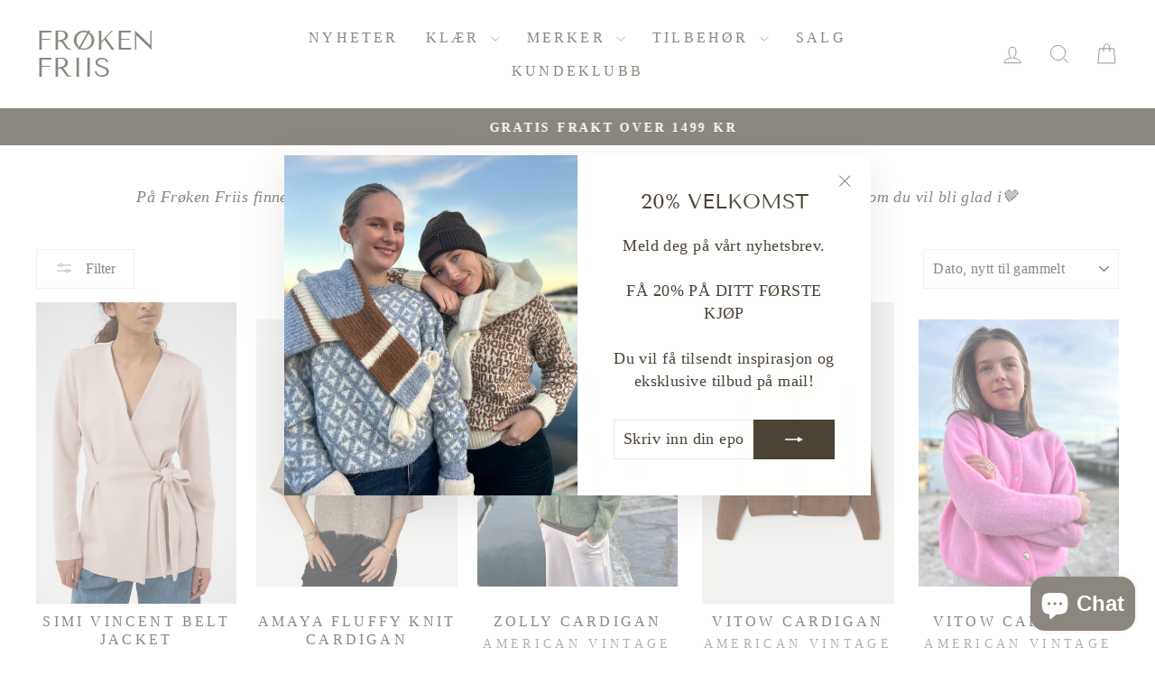

--- FILE ---
content_type: text/html; charset=utf-8
request_url: https://frokenfriis.no/collections/cardigans
body_size: 45506
content:
<!doctype html>
<html class="no-js" lang="nb" dir="ltr">
<head>
  <meta charset="utf-8">
  <meta http-equiv="X-UA-Compatible" content="IE=edge,chrome=1">
  <meta name="viewport" content="width=device-width,initial-scale=1">
  <meta name="theme-color" content="#4b4337">
  <link rel="canonical" href="https://frokenfriis.no/collections/cardigans">
  <link rel="preconnect" href="https://cdn.shopify.com" crossorigin>
  <link rel="preconnect" href="https://fonts.shopifycdn.com" crossorigin>
  <link rel="dns-prefetch" href="https://productreviews.shopifycdn.com">
  <link rel="dns-prefetch" href="https://ajax.googleapis.com">
  <link rel="dns-prefetch" href="https://maps.googleapis.com">
  <link rel="dns-prefetch" href="https://maps.gstatic.com"><link rel="shortcut icon" href="//frokenfriis.no/cdn/shop/files/ny_rund_logo_32x32.png?v=1706711832" type="image/png" /><title>Cardigan
&ndash; Frøken Friis
</title>
<meta name="description" content="På Frøken Friis finner du et stort utvalg av cardigans. Vi kan garantere deg at du vil finne en cardigan som du vil bli glad i🤎"><meta property="og:site_name" content="Frøken Friis">
  <meta property="og:url" content="https://frokenfriis.no/collections/cardigans">
  <meta property="og:title" content="Cardigan">
  <meta property="og:type" content="website">
  <meta property="og:description" content="På Frøken Friis finner du et stort utvalg av cardigans. Vi kan garantere deg at du vil finne en cardigan som du vil bli glad i🤎"><meta name="twitter:site" content="@">
  <meta name="twitter:card" content="summary_large_image">
  <meta name="twitter:title" content="Cardigan">
  <meta name="twitter:description" content="På Frøken Friis finner du et stort utvalg av cardigans. Vi kan garantere deg at du vil finne en cardigan som du vil bli glad i🤎">
<style data-shopify>@font-face {
  font-family: "Tenor Sans";
  font-weight: 400;
  font-style: normal;
  font-display: swap;
  src: url("//frokenfriis.no/cdn/fonts/tenor_sans/tenorsans_n4.966071a72c28462a9256039d3e3dc5b0cf314f65.woff2") format("woff2"),
       url("//frokenfriis.no/cdn/fonts/tenor_sans/tenorsans_n4.2282841d948f9649ba5c3cad6ea46df268141820.woff") format("woff");
}

  

  
  
  
</style><link href="//frokenfriis.no/cdn/shop/t/55/assets/theme.css?v=93626464380700918791764083880" rel="stylesheet" type="text/css" media="all" />
<style data-shopify>:root {
    --typeHeaderPrimary: "Tenor Sans";
    --typeHeaderFallback: sans-serif;
    --typeHeaderSize: 36px;
    --typeHeaderWeight: 400;
    --typeHeaderLineHeight: 1;
    --typeHeaderSpacing: 0.0em;

    --typeBasePrimary:"New York";
    --typeBaseFallback:Iowan Old Style, Apple Garamond, Baskerville, Times New Roman, Droid Serif, Times, Source Serif Pro, serif, Apple Color Emoji, Segoe UI Emoji, Segoe UI Symbol;
    --typeBaseSize: 18px;
    --typeBaseWeight: 400;
    --typeBaseSpacing: 0.025em;
    --typeBaseLineHeight: 1.4;
    --typeBaselineHeightMinus01: 1.3;

    --typeCollectionTitle: 34px;

    --iconWeight: 2px;
    --iconLinecaps: miter;

    
        --buttonRadius: 0;
    

    --colorGridOverlayOpacity: 0.06;
    --colorAnnouncement: #4b4337;
    --colorAnnouncementText: #ffffff;

    --colorBody: #ffffff;
    --colorBodyAlpha05: rgba(255, 255, 255, 0.05);
    --colorBodyDim: #f2f2f2;
    --colorBodyLightDim: #fafafa;
    --colorBodyMediumDim: #f5f5f5;


    --colorBorder: #e8e8e1;

    --colorBtnPrimary: #4b4337;
    --colorBtnPrimaryLight: #685d4d;
    --colorBtnPrimaryDim: #3c362c;
    --colorBtnPrimaryText: #ffffff;

    --colorCartDot: #ff4f33;

    --colorDrawers: #ffffff;
    --colorDrawersDim: #f2f2f2;
    --colorDrawerBorder: #e8e8e1;
    --colorDrawerText: #4b4337;
    --colorDrawerTextDark: #1f1c17;
    --colorDrawerButton: #4b4337;
    --colorDrawerButtonText: #ffffff;

    --colorFooter: #ffffff;
    --colorFooterText: #1c1d1d;
    --colorFooterTextAlpha01: #1c1d1d;

    --colorGridOverlay: #0d0909;
    --colorGridOverlayOpacity: 0.1;

    --colorHeaderTextAlpha01: rgba(75, 67, 55, 0.1);

    --colorHeroText: #ffffff;

    --colorSmallImageBg: #ffffff;
    --colorLargeImageBg: #0f0f0f;

    --colorImageOverlay: #000000;
    --colorImageOverlayOpacity: 0.1;
    --colorImageOverlayTextShadow: 0.2;

    --colorLink: #4b4337;

    --colorModalBg: rgba(255, 255, 255, 0.6);

    --colorNav: #ffffff;
    --colorNavText: #4b4337;

    --colorPrice: #1c1d1d;

    --colorSaleTag: #bdb09d;
    --colorSaleTagText: #ffffff;

    --colorTextBody: #4b4337;
    --colorTextBodyAlpha015: rgba(75, 67, 55, 0.15);
    --colorTextBodyAlpha005: rgba(75, 67, 55, 0.05);
    --colorTextBodyAlpha008: rgba(75, 67, 55, 0.08);
    --colorTextSavings: #C20000;

    --urlIcoSelect: url(//frokenfriis.no/cdn/shop/t/55/assets/ico-select.svg);
    --urlIcoSelectFooter: url(//frokenfriis.no/cdn/shop/t/55/assets/ico-select-footer.svg);
    --urlIcoSelectWhite: url(//frokenfriis.no/cdn/shop/t/55/assets/ico-select-white.svg);

    --grid-gutter: 17px;
    --drawer-gutter: 20px;

    --sizeChartMargin: 25px 0;
    --sizeChartIconMargin: 5px;

    --newsletterReminderPadding: 40px;

    /*Shop Pay Installments*/
    --color-body-text: #4b4337;
    --color-body: #ffffff;
    --color-bg: #ffffff;
    }

    .placeholder-content {
    background-image: linear-gradient(100deg, #ffffff 40%, #f7f7f7 63%, #ffffff 79%);
    }</style><script src="https://cdn.jsdelivr.net/npm/jquery@3.7.1/dist/jquery.min.js" defer></script>
  <script src="//frokenfriis.no/cdn/shop/t/55/assets/modish-custom.js?v=54771000506256813001764083880" defer="defer"></script>
  <script defer src="//frokenfriis.no/cdn/shop/t/55/assets/modish-bonus-tag.js?v=184185952784114429251764083880"></script>
  <script defer src="//frokenfriis.no/cdn/shop/t/55/assets/modish-product-banner.js?v=173013509861576238511764083880"></script>


  <script>
    document.documentElement.className = document.documentElement.className.replace('no-js', 'js');

    window.theme = window.theme || {};
    theme.routes = {
      home: "/",
      cart: "/cart.js",
      cartPage: "/cart",
      cartAdd: "/cart/add.js",
      cartChange: "/cart/change.js",
      search: "/search",
      predictiveSearch: "/search/suggest"
    };
    theme.strings = {
      soldOut: "Utsolgt",
      unavailable: "Utilgjengelig",
      inStockLabel: "På lager",
      oneStockLabel: "Få igjen - [count] produkt i butikken",
      otherStockLabel: "Få igjen - [count] produkter i butikken",
      willNotShipUntil: "Sendes [date]",
      willBeInStockAfter: "Tilbake den [date]",
      waitingForStock: "På vei inn i butikken",
      savePrice: "Spar [saved_amount]",
      cartEmpty: "Handlekurven din er tom",
      cartTermsConfirmation: "Du må være enig i betingelsene for å gå videre",
      searchCollections: "Samlinger:",
      searchPages: "Sider:",
      searchArticles: "Artikler:",
      productFrom: "fra ",
      maxQuantity: "Du kan kun ha [quantity] av [title] i handlekurven din."
    };
    theme.settings = {
      cartType: "drawer",
      isCustomerTemplate: false,
      moneyFormat: "{{amount_with_comma_separator}} kr",
      saveType: "percent",
      productImageSize: "portrait",
      productImageCover: false,
      predictiveSearch: true,
      predictiveSearchType: null,
      predictiveSearchVendor: true,
      predictiveSearchPrice: true,
      quickView: true,
      themeName: 'Impulse',
      themeVersion: "8.0.0"
    };
  </script>

  <script>window.performance && window.performance.mark && window.performance.mark('shopify.content_for_header.start');</script><meta name="google-site-verification" content="cORHbbeUn8VV85w1BofQa-u0HAMhaQ35iB9YfuC3eMM">
<meta id="shopify-digital-wallet" name="shopify-digital-wallet" content="/24899977301/digital_wallets/dialog">
<link rel="alternate" type="application/atom+xml" title="Feed" href="/collections/cardigans.atom" />
<link rel="next" href="/collections/cardigans?page=2">
<link rel="alternate" type="application/json+oembed" href="https://frokenfriis.no/collections/cardigans.oembed">
<script async="async" src="/checkouts/internal/preloads.js?locale=nb-NO"></script>
<script id="shopify-features" type="application/json">{"accessToken":"3091b89caac79c37c5a5f21b8c312796","betas":["rich-media-storefront-analytics"],"domain":"frokenfriis.no","predictiveSearch":true,"shopId":24899977301,"locale":"nb"}</script>
<script>var Shopify = Shopify || {};
Shopify.shop = "froken-friis.myshopify.com";
Shopify.locale = "nb";
Shopify.currency = {"active":"NOK","rate":"1.0"};
Shopify.country = "NO";
Shopify.theme = {"name":"Kopi av Kopi av Kopi av Kopi av Kopi av Oppdate...","id":131991175253,"schema_name":"Impulse","schema_version":"8.0.0","theme_store_id":857,"role":"main"};
Shopify.theme.handle = "null";
Shopify.theme.style = {"id":null,"handle":null};
Shopify.cdnHost = "frokenfriis.no/cdn";
Shopify.routes = Shopify.routes || {};
Shopify.routes.root = "/";</script>
<script type="module">!function(o){(o.Shopify=o.Shopify||{}).modules=!0}(window);</script>
<script>!function(o){function n(){var o=[];function n(){o.push(Array.prototype.slice.apply(arguments))}return n.q=o,n}var t=o.Shopify=o.Shopify||{};t.loadFeatures=n(),t.autoloadFeatures=n()}(window);</script>
<script id="shop-js-analytics" type="application/json">{"pageType":"collection"}</script>
<script defer="defer" async type="module" src="//frokenfriis.no/cdn/shopifycloud/shop-js/modules/v2/client.init-shop-cart-sync_Ck1zgi6O.nb.esm.js"></script>
<script defer="defer" async type="module" src="//frokenfriis.no/cdn/shopifycloud/shop-js/modules/v2/chunk.common_rE7lmuZt.esm.js"></script>
<script type="module">
  await import("//frokenfriis.no/cdn/shopifycloud/shop-js/modules/v2/client.init-shop-cart-sync_Ck1zgi6O.nb.esm.js");
await import("//frokenfriis.no/cdn/shopifycloud/shop-js/modules/v2/chunk.common_rE7lmuZt.esm.js");

  window.Shopify.SignInWithShop?.initShopCartSync?.({"fedCMEnabled":true,"windoidEnabled":true});

</script>
<script>(function() {
  var isLoaded = false;
  function asyncLoad() {
    if (isLoaded) return;
    isLoaded = true;
    var urls = ["https:\/\/formbuilder.hulkapps.com\/skeletopapp.js?shop=froken-friis.myshopify.com"];
    for (var i = 0; i < urls.length; i++) {
      var s = document.createElement('script');
      s.type = 'text/javascript';
      s.async = true;
      s.src = urls[i];
      var x = document.getElementsByTagName('script')[0];
      x.parentNode.insertBefore(s, x);
    }
  };
  if(window.attachEvent) {
    window.attachEvent('onload', asyncLoad);
  } else {
    window.addEventListener('load', asyncLoad, false);
  }
})();</script>
<script id="__st">var __st={"a":24899977301,"offset":3600,"reqid":"1bead321-3b45-47f3-b72d-5aa48cd1a283-1768856399","pageurl":"frokenfriis.no\/collections\/cardigans","u":"5c155e464560","p":"collection","rtyp":"collection","rid":155478622293};</script>
<script>window.ShopifyPaypalV4VisibilityTracking = true;</script>
<script id="captcha-bootstrap">!function(){'use strict';const t='contact',e='account',n='new_comment',o=[[t,t],['blogs',n],['comments',n],[t,'customer']],c=[[e,'customer_login'],[e,'guest_login'],[e,'recover_customer_password'],[e,'create_customer']],r=t=>t.map((([t,e])=>`form[action*='/${t}']:not([data-nocaptcha='true']) input[name='form_type'][value='${e}']`)).join(','),a=t=>()=>t?[...document.querySelectorAll(t)].map((t=>t.form)):[];function s(){const t=[...o],e=r(t);return a(e)}const i='password',u='form_key',d=['recaptcha-v3-token','g-recaptcha-response','h-captcha-response',i],f=()=>{try{return window.sessionStorage}catch{return}},m='__shopify_v',_=t=>t.elements[u];function p(t,e,n=!1){try{const o=window.sessionStorage,c=JSON.parse(o.getItem(e)),{data:r}=function(t){const{data:e,action:n}=t;return t[m]||n?{data:e,action:n}:{data:t,action:n}}(c);for(const[e,n]of Object.entries(r))t.elements[e]&&(t.elements[e].value=n);n&&o.removeItem(e)}catch(o){console.error('form repopulation failed',{error:o})}}const l='form_type',E='cptcha';function T(t){t.dataset[E]=!0}const w=window,h=w.document,L='Shopify',v='ce_forms',y='captcha';let A=!1;((t,e)=>{const n=(g='f06e6c50-85a8-45c8-87d0-21a2b65856fe',I='https://cdn.shopify.com/shopifycloud/storefront-forms-hcaptcha/ce_storefront_forms_captcha_hcaptcha.v1.5.2.iife.js',D={infoText:'Beskyttet av hCaptcha',privacyText:'Personvern',termsText:'Vilkår'},(t,e,n)=>{const o=w[L][v],c=o.bindForm;if(c)return c(t,g,e,D).then(n);var r;o.q.push([[t,g,e,D],n]),r=I,A||(h.body.append(Object.assign(h.createElement('script'),{id:'captcha-provider',async:!0,src:r})),A=!0)});var g,I,D;w[L]=w[L]||{},w[L][v]=w[L][v]||{},w[L][v].q=[],w[L][y]=w[L][y]||{},w[L][y].protect=function(t,e){n(t,void 0,e),T(t)},Object.freeze(w[L][y]),function(t,e,n,w,h,L){const[v,y,A,g]=function(t,e,n){const i=e?o:[],u=t?c:[],d=[...i,...u],f=r(d),m=r(i),_=r(d.filter((([t,e])=>n.includes(e))));return[a(f),a(m),a(_),s()]}(w,h,L),I=t=>{const e=t.target;return e instanceof HTMLFormElement?e:e&&e.form},D=t=>v().includes(t);t.addEventListener('submit',(t=>{const e=I(t);if(!e)return;const n=D(e)&&!e.dataset.hcaptchaBound&&!e.dataset.recaptchaBound,o=_(e),c=g().includes(e)&&(!o||!o.value);(n||c)&&t.preventDefault(),c&&!n&&(function(t){try{if(!f())return;!function(t){const e=f();if(!e)return;const n=_(t);if(!n)return;const o=n.value;o&&e.removeItem(o)}(t);const e=Array.from(Array(32),(()=>Math.random().toString(36)[2])).join('');!function(t,e){_(t)||t.append(Object.assign(document.createElement('input'),{type:'hidden',name:u})),t.elements[u].value=e}(t,e),function(t,e){const n=f();if(!n)return;const o=[...t.querySelectorAll(`input[type='${i}']`)].map((({name:t})=>t)),c=[...d,...o],r={};for(const[a,s]of new FormData(t).entries())c.includes(a)||(r[a]=s);n.setItem(e,JSON.stringify({[m]:1,action:t.action,data:r}))}(t,e)}catch(e){console.error('failed to persist form',e)}}(e),e.submit())}));const S=(t,e)=>{t&&!t.dataset[E]&&(n(t,e.some((e=>e===t))),T(t))};for(const o of['focusin','change'])t.addEventListener(o,(t=>{const e=I(t);D(e)&&S(e,y())}));const B=e.get('form_key'),M=e.get(l),P=B&&M;t.addEventListener('DOMContentLoaded',(()=>{const t=y();if(P)for(const e of t)e.elements[l].value===M&&p(e,B);[...new Set([...A(),...v().filter((t=>'true'===t.dataset.shopifyCaptcha))])].forEach((e=>S(e,t)))}))}(h,new URLSearchParams(w.location.search),n,t,e,['guest_login'])})(!1,!0)}();</script>
<script integrity="sha256-4kQ18oKyAcykRKYeNunJcIwy7WH5gtpwJnB7kiuLZ1E=" data-source-attribution="shopify.loadfeatures" defer="defer" src="//frokenfriis.no/cdn/shopifycloud/storefront/assets/storefront/load_feature-a0a9edcb.js" crossorigin="anonymous"></script>
<script data-source-attribution="shopify.dynamic_checkout.dynamic.init">var Shopify=Shopify||{};Shopify.PaymentButton=Shopify.PaymentButton||{isStorefrontPortableWallets:!0,init:function(){window.Shopify.PaymentButton.init=function(){};var t=document.createElement("script");t.src="https://frokenfriis.no/cdn/shopifycloud/portable-wallets/latest/portable-wallets.nb.js",t.type="module",document.head.appendChild(t)}};
</script>
<script data-source-attribution="shopify.dynamic_checkout.buyer_consent">
  function portableWalletsHideBuyerConsent(e){var t=document.getElementById("shopify-buyer-consent"),n=document.getElementById("shopify-subscription-policy-button");t&&n&&(t.classList.add("hidden"),t.setAttribute("aria-hidden","true"),n.removeEventListener("click",e))}function portableWalletsShowBuyerConsent(e){var t=document.getElementById("shopify-buyer-consent"),n=document.getElementById("shopify-subscription-policy-button");t&&n&&(t.classList.remove("hidden"),t.removeAttribute("aria-hidden"),n.addEventListener("click",e))}window.Shopify?.PaymentButton&&(window.Shopify.PaymentButton.hideBuyerConsent=portableWalletsHideBuyerConsent,window.Shopify.PaymentButton.showBuyerConsent=portableWalletsShowBuyerConsent);
</script>
<script data-source-attribution="shopify.dynamic_checkout.cart.bootstrap">document.addEventListener("DOMContentLoaded",(function(){function t(){return document.querySelector("shopify-accelerated-checkout-cart, shopify-accelerated-checkout")}if(t())Shopify.PaymentButton.init();else{new MutationObserver((function(e,n){t()&&(Shopify.PaymentButton.init(),n.disconnect())})).observe(document.body,{childList:!0,subtree:!0})}}));
</script>
<script id='scb4127' type='text/javascript' async='' src='https://frokenfriis.no/cdn/shopifycloud/privacy-banner/storefront-banner.js'></script>
<script>window.performance && window.performance.mark && window.performance.mark('shopify.content_for_header.end');</script>

  <script src="//frokenfriis.no/cdn/shop/t/55/assets/vendor-scripts-v11.js" defer="defer"></script><script src="//frokenfriis.no/cdn/shop/t/55/assets/theme.js?v=22325264162658116151764083866" defer="defer"></script>
<!-- BEGIN app block: shopify://apps/hulk-form-builder/blocks/app-embed/b6b8dd14-356b-4725-a4ed-77232212b3c3 --><!-- BEGIN app snippet: hulkapps-formbuilder-theme-ext --><script type="text/javascript">
  
  if (typeof window.formbuilder_customer != "object") {
        window.formbuilder_customer = {}
  }

  window.hulkFormBuilder = {
    form_data: {},
    shop_data: {"shop_rVPWHMN5UZlzE5OPzjFxKA":{"shop_uuid":"rVPWHMN5UZlzE5OPzjFxKA","shop_timezone":"Europe\/Paris","shop_id":28486,"shop_is_after_submit_enabled":true,"shop_shopify_plan":"Shopify","shop_shopify_domain":"froken-friis.myshopify.com","shop_created_at":"2020-01-13T11:52:14.347Z","is_skip_metafield":false,"shop_deleted":false,"shop_disabled":false}},
    settings_data: {"shop_settings":{"shop_customise_msgs":[],"default_customise_msgs":{"is_required":"is required","thank_you":"Thank you! The form was submitted successfully.","processing":"Processing...","valid_data":"Please provide valid data","valid_email":"Provide valid email format","valid_tags":"HTML Tags are not allowed","valid_phone":"Provide valid phone number","valid_captcha":"Please provide valid captcha response","valid_url":"Provide valid URL","only_number_alloud":"Provide valid number in","number_less":"must be less than","number_more":"must be more than","image_must_less":"Image must be less than 20MB","image_number":"Images allowed","image_extension":"Invalid extension! Please provide image file","error_image_upload":"Error in image upload. Please try again.","error_file_upload":"Error in file upload. Please try again.","your_response":"Your response","error_form_submit":"Error occur.Please try again after sometime.","email_submitted":"Form with this email is already submitted","invalid_email_by_zerobounce":"The email address you entered appears to be invalid. Please check it and try again.","download_file":"Download file","card_details_invalid":"Your card details are invalid","card_details":"Card details","please_enter_card_details":"Please enter card details","card_number":"Card number","exp_mm":"Exp MM","exp_yy":"Exp YY","crd_cvc":"CVV","payment_value":"Payment amount","please_enter_payment_amount":"Please enter payment amount","address1":"Address line 1","address2":"Address line 2","city":"City","province":"Province","zipcode":"Zip code","country":"Country","blocked_domain":"This form does not accept addresses from","file_must_less":"File must be less than 20MB","file_extension":"Invalid extension! Please provide file","only_file_number_alloud":"files allowed","previous":"Previous","next":"Next","must_have_a_input":"Please enter at least one field.","please_enter_required_data":"Please enter required data","atleast_one_special_char":"Include at least one special character","atleast_one_lowercase_char":"Include at least one lowercase character","atleast_one_uppercase_char":"Include at least one uppercase character","atleast_one_number":"Include at least one number","must_have_8_chars":"Must have 8 characters long","be_between_8_and_12_chars":"Be between 8 and 12 characters long","please_select":"Please Select","phone_submitted":"Form with this phone number is already submitted","user_res_parse_error":"Error while submitting the form","valid_same_values":"values must be same","product_choice_clear_selection":"Clear Selection","picture_choice_clear_selection":"Clear Selection","remove_all_for_file_image_upload":"Remove All","invalid_file_type_for_image_upload":"You can't upload files of this type.","invalid_file_type_for_signature_upload":"You can't upload files of this type.","max_files_exceeded_for_file_upload":"You can not upload any more files.","max_files_exceeded_for_image_upload":"You can not upload any more files.","file_already_exist":"File already uploaded","max_limit_exceed":"You have added the maximum number of text fields.","cancel_upload_for_file_upload":"Cancel upload","cancel_upload_for_image_upload":"Cancel upload","cancel_upload_for_signature_upload":"Cancel upload"},"shop_blocked_domains":[]}},
    features_data: {"shop_plan_features":{"shop_plan_features":["unlimited-forms","full-design-customization","export-form-submissions","multiple-recipients-for-form-submissions","multiple-admin-notifications","enable-captcha","unlimited-file-uploads","save-submitted-form-data","set-auto-response-message","conditional-logic","form-banner","save-as-draft-facility","include-user-response-in-admin-email","disable-form-submission","file-upload"]}},
    shop: null,
    shop_id: null,
    plan_features: null,
    validateDoubleQuotes: false,
    assets: {
      extraFunctions: "https://cdn.shopify.com/extensions/019bb5ee-ec40-7527-955d-c1b8751eb060/form-builder-by-hulkapps-50/assets/extra-functions.js",
      extraStyles: "https://cdn.shopify.com/extensions/019bb5ee-ec40-7527-955d-c1b8751eb060/form-builder-by-hulkapps-50/assets/extra-styles.css",
      bootstrapStyles: "https://cdn.shopify.com/extensions/019bb5ee-ec40-7527-955d-c1b8751eb060/form-builder-by-hulkapps-50/assets/theme-app-extension-bootstrap.css"
    },
    translations: {
      htmlTagNotAllowed: "HTML Tags are not allowed",
      sqlQueryNotAllowed: "SQL Queries are not allowed",
      doubleQuoteNotAllowed: "Double quotes are not allowed",
      vorwerkHttpWwwNotAllowed: "The words \u0026#39;http\u0026#39; and \u0026#39;www\u0026#39; are not allowed. Please remove them and try again.",
      maxTextFieldsReached: "You have added the maximum number of text fields.",
      avoidNegativeWords: "Avoid negative words: Don\u0026#39;t use negative words in your contact message.",
      customDesignOnly: "This form is for custom designs requests. For general inquiries please contact our team at info@stagheaddesigns.com",
      zerobounceApiErrorMsg: "We couldn\u0026#39;t verify your email due to a technical issue. Please try again later.",
    }

  }

  

  window.FbThemeAppExtSettingsHash = {}
  
</script><!-- END app snippet --><!-- END app block --><!-- BEGIN app block: shopify://apps/smart-filter-search/blocks/app-embed/5cc1944c-3014-4a2a-af40-7d65abc0ef73 --><link href="https://cdn.shopify.com/extensions/019bc61e-e0df-75dc-ad8c-8494619f160e/smart-product-filters-608/assets/globo.filter.min.js" as="script" rel="preload">
<link rel="preconnect" href="https://filter-eu9.globo.io" crossorigin>
<link rel="dns-prefetch" href="https://filter-eu9.globo.io"><link rel="stylesheet" href="https://cdn.shopify.com/extensions/019bc61e-e0df-75dc-ad8c-8494619f160e/smart-product-filters-608/assets/globo.search.css" media="print" onload="this.media='all'">

<meta id="search_terms_value" content="" />
<!-- BEGIN app snippet: global.variables --><script>
  window.shopCurrency = "NOK";
  window.shopCountry = "NO";
  window.shopLanguageCode = "nb";

  window.currentCurrency = "NOK";
  window.currentCountry = "NO";
  window.currentLanguageCode = "nb";

  window.shopCustomer = false

  window.useCustomTreeTemplate = false;
  window.useCustomProductTemplate = false;

  window.GloboFilterRequestOrigin = "https://frokenfriis.no";
  window.GloboFilterShopifyDomain = "froken-friis.myshopify.com";
  window.GloboFilterSFAT = "";
  window.GloboFilterSFApiVersion = "2025-04";
  window.GloboFilterProxyPath = "/apps/globofilters";
  window.GloboFilterRootUrl = "";
  window.GloboFilterTranslation = {"search":{"suggestions":"Forslag","collections":"samlinger","pages":"Sider","product":"Produkt","products":"Produkter","view_all":"Søk etter","view_all_products":"Se alle produkter","not_found":"Tøm søk","product_not_found":"Beklager! Vi fant ikke dette produktet","no_result_keywords_suggestions_title":"Populære søk","no_result_products_suggestions_title":"Kansje du også liker","zero_character_keywords_suggestions_title":"Forslag","zero_character_popular_searches_title":"Populære søk","zero_character_products_suggestions_title":"Produkter som trender"},"form":{"title":"Søk etter produkter","submit":"Søk"},"filter":{"filter_by":"Filtrer etter","clear_all":"Merk av","view":"Se alle","clear":"Tøm","in_stock":"På lager","out_of_stock":"Tom på lager","ready_to_ship":"Klar til å sendes","search":"Søkealternativer"},"sort":{"sort_by":"Sorter etter","manually":"Omtalt","availability_in_stock_first":"Tilgjengelig","relevance":"Relvante","best_selling":"Mest solgte","alphabetically_a_z":"Alfabetisk, A-Å","alphabetically_z_a":"Alfabetisk, Å-A","price_low_to_high":"Pris, lav til høy","price_high_to_low":"Pris, høy til lav","date_new_to_old":"Dato, nyeste først","date_old_to_new":"Dato, eldste først","sale_off":"% rabatt"},"product":{"add_to_cart":"Legg i handlekurv","unavailable":"Ikke på lager","sold_out":"Utsolgt","sale":"Salg","load_more":"Last inn mer","limit":"Vis","search":"Søk etter produkter","no_results":"Beklager, det er ingen produkter i denne samlingen"},"labels":{"489617":"Kolleksjoner","489618":"Merke","489619":"Produkttype","489620":"Pris","489621":"Rabatt","489622":"På lager","489623":"Tag","489624":"Klar til å sendes","489625":"Valør","489626":"Størrelse","489627":"Tittel"}};
  window.isMultiCurrency =false;
  window.globoEmbedFilterAssetsUrl = 'https://cdn.shopify.com/extensions/019bc61e-e0df-75dc-ad8c-8494619f160e/smart-product-filters-608/assets/';
  window.assetsUrl = window.globoEmbedFilterAssetsUrl;
  window.GloboMoneyFormat = "{{amount_with_comma_separator}} kr";
</script><!-- END app snippet -->
<script type="text/javascript" hs-ignore data-ccm-injected>
document.getElementsByTagName('html')[0].classList.add('spf-filter-loading', 'spf-has-filter');
window.enabledEmbedFilter = true;
window.sortByRelevance = false;
window.moneyFormat = "{{amount_with_comma_separator}} kr";
window.GloboMoneyWithCurrencyFormat = "{{amount_with_comma_separator}} NOK";
window.filesUrl = '//frokenfriis.no/cdn/shop/files/';
window.GloboThemesInfo ={"76489392213":{"id":76489392213,"name":"Debut","theme_store_id":796,"theme_name":"Debut"},"122352861269":{"id":122352861269,"name":"section-store-preview","theme_store_id":887,"theme_name":"Dawn","theme_version":"5.0.0"},"76987269205":{"id":76987269205,"name":"Supply","theme_store_id":679,"theme_name":"Supply"},"124452208725":{"id":124452208725,"name":"NETTBUTIKK LIVE","theme_store_id":857,"theme_name":"Impulse"},"124509945941":{"id":124509945941,"name":"Ny nettside Camilla Pihl","theme_store_id":857,"theme_name":"Impulse"},"124533833813":{"id":124533833813,"name":"Ny nettside 12\/9","theme_store_id":857,"theme_name":"Impulse"},"124541141077":{"id":124541141077,"name":"Oppdatert kopi av Ny nettside 12\/9","theme_store_id":857,"theme_name":"Impulse"},"77824622677":{"id":77824622677,"name":"Supply","theme_store_id":679,"theme_name":"Supply"},"124556509269":{"id":124556509269,"name":"Live nettbutikk","theme_store_id":857,"theme_name":"Impulse"},"124556804181":{"id":124556804181,"name":"FRIDE NY","theme_store_id":857,"theme_name":"Impulse"}};



var GloboEmbedFilterConfig = {
api: {filterUrl: "https://filter-eu9.globo.io/filter",searchUrl: "https://filter-eu9.globo.io/search", url: "https://filter-eu9.globo.io"},
shop: {
name: "Frøken Friis",
url: "https://frokenfriis.no",
domain: "froken-friis.myshopify.com",
locale: "nb",
cur_locale: "nb",
predictive_search_url: "/search/suggest",
country_code: "NO",
root_url: "",
cart_url: "/cart",
search_url: "/search",
cart_add_url: "/cart/add",
search_terms_value: "",
product_image: {width: 360, height: 504},
no_image_url: "https://cdn.shopify.com/s/images/themes/product-1.png",
swatches: {"tag":{"cognac":{"mode":1,"color_1":"#804200"},"creme":{"mode":1,"color_1":"#fffaf0"},"fersken":{"mode":1,"color_1":"#ffc288"},"gråblå":{"mode":1,"color_1":"#ffffff"},"gul":{"mode":1,"color_1":"#ffe43c"},"hasselnøtt":{"mode":1,"color_1":"#874F38"},"hvit":{"mode":1,"color_1":"#fffff"},"indigo":{"mode":1,"color_1":"#000c70"},"jeans blå":{"mode":1,"color_1":"#004687"},"karamell":{"mode":1,"color_1":"#803200"},"khaki":{"mode":1,"color_1":"#CAC8A2"},"kongeblå":{"mode":1,"color_1":"#0800a7"},"korall":{"mode":1,"color_1":"#FF8665"},"krem":{"mode":1,"color_1":"#FEF6E2"},"lavendel":{"mode":1,"color_1":"#EFD2F8"},"lilla":{"mode":1,"color_1":"#580057"},"lys blå":{"mode":1,"color_1":"#d8edff"},"lys rosa":{"mode":1,"color_1":"#fff0fb"},"mandarin":{"mode":1,"color_1":"#ffb65c"},"camel":{"mode":1,"color_1":"#D3A974"},"mintgrønn":{"mode":1,"color_1":"#D2EFE8"},"mørkegrå":{"mode":1,"color_1":"#818484"}},"size":[]},
swatchConfig: {"enable":true,"label":["size"]},
enableRecommendation: false,
hideOneValue: false,
newUrlStruct: true,
newUrlForSEO: false,redirects: [],
images: {},
settings: {"color_body_bg":"#ffffff","color_body_text":"#4b4337","color_price":"#1c1d1d","color_savings_text":"#C20000","color_borders":"#e8e8e1","color_button":"#4b4337","color_button_text":"#ffffff","color_sale_tag":"#bdb09d","color_sale_tag_text":"#ffffff","color_cart_dot":"#ff4f33","color_small_image_bg":"#ffffff","color_large_image_bg":"#0f0f0f","color_header":"#ffffff","color_header_text":"#4b4337","color_announcement":"#4b4337","color_announcement_text":"#ffffff","color_footer":"#ffffff","color_footer_text":"#1c1d1d","color_drawer_background":"#ffffff","color_drawer_text":"#4b4337","color_drawer_border":"#e8e8e1","color_drawer_button":"#4b4337","color_drawer_button_text":"#ffffff","color_modal_overlays":"#ffffff","color_image_text":"#ffffff","color_image_overlay":"#000000","color_image_overlay_opacity":10,"color_image_overlay_text_shadow":20,"type_header_font_family":{"error":"json not allowed for this object"},"type_header_spacing":"0","type_header_base_size":36,"type_header_line_height":1,"type_header_capitalize":true,"type_headers_align_text":true,"type_base_font_family":{"error":"json not allowed for this object"},"type_base_spacing":"25","type_base_size":18,"type_base_line_height":1.4,"type_body_align_text":true,"type_navigation_style":"body","type_navigation_size":16,"type_navigation_capitalize":true,"type_product_style":"body","type_product_capitalize":true,"type_collection_font":"body","type_collection_size":34,"button_style":"square","icon_weight":"2px","icon_linecaps":"miter","product_save_amount":true,"product_save_type":"percent","vendor_enable":true,"quick_shop_enable":true,"quick_shop_text":"Quick view","product_grid_image_size":"portrait","product_grid_image_fill":false,"product_hover_image":true,"enable_swatches":true,"swatch_style":"round","collection_grid_style":"overlaid","collection_grid_shape":"portrait","collection_grid_image":"collection","collection_grid_text_align":"center","collection_grid_tint":"#0d0909","collection_grid_opacity":6,"collection_grid_gutter":true,"cart_type":"drawer","cart_icon":"bag","cart_additional_buttons":false,"cart_notes_enable":false,"cart_terms_conditions_enable":false,"social_facebook_link":"Frøken Friis","social_twitter_link":"","social_pinterest_link":"","social_instagram_link":"https:\/\/www.instagram.com\/frkfriislillesand\/?hl=en","social_snapchat_link":"","social_tiktok_link":"","social_tumblr_link":"","social_linkedin_link":"","social_youtube_link":"","social_vimeo_link":"","share_facebook":true,"share_twitter":true,"share_pinterest":true,"favicon":"\/\/frokenfriis.no\/cdn\/shop\/files\/ny_rund_logo.png?v=1706711832","search_enable":true,"predictive_search_enabled":true,"predictive_search_show_vendor":true,"predictive_search_show_price":true,"show_breadcrumbs":false,"show_breadcrumbs_collection_link":false,"text_direction":"ltr","disable_animations":false,"checkout_logo_position":"center","checkout_logo_size":"large","checkout_body_background_color":"#ffffff","checkout_input_background_color_mode":"white","checkout_sidebar_background_color":"#fafafa","checkout_heading_font":"-apple-system, BlinkMacSystemFont, 'Segoe UI', Roboto, Helvetica, Arial, sans-serif, 'Apple Color Emoji', 'Segoe UI Emoji', 'Segoe UI Symbol'","checkout_body_font":"-apple-system, BlinkMacSystemFont, 'Segoe UI', Roboto, Helvetica, Arial, sans-serif, 'Apple Color Emoji', 'Segoe UI Emoji', 'Segoe UI Symbol'","checkout_accent_color":"#4b4337","checkout_button_color":"#4b4337","checkout_error_color":"#ff6d6d","customer_layout":"customer_area"},
gridSettings: {"layout":"app","useCustomTemplate":false,"useCustomTreeTemplate":false,"skin":2,"limits":[12,24,48],"productsPerPage":12,"sorts":["stock-descending","best-selling","title-ascending","title-descending","price-ascending","price-descending","created-descending","created-ascending","sale-descending"],"noImageUrl":"https:\/\/cdn.shopify.com\/s\/images\/themes\/product-1.png","imageWidth":"360","imageHeight":"504","imageRatio":140,"imageSize":"360_504","alignment":"center","hideOneValue":false,"elements":["soldoutLabel","saleLabel","quickview","addToCart","vendor","swatch","price","secondImage"],"saleLabelClass":" sale-percent","saleMode":2,"gridItemClass":"spf-col-xl-4 spf-col-lg-4 spf-col-md-6 spf-col-sm-6 spf-col-6","swatchClass":" round","swatchConfig":{"enable":true,"label":["size"]},"variant_redirect":false,"showSelectedVariantInfo":"1"},
home_filter: false,
page: "collection",
sorts: ["stock-descending","best-selling","title-ascending","title-descending","price-ascending","price-descending","created-descending","created-ascending","sale-descending"],
limits: [12,24,48],
cache: true,
layout: "app",
marketTaxInclusion: false,
priceTaxesIncluded: true,
customerTaxesIncluded: true,
useCustomTemplate: false,
hasQuickviewTemplate: false
},
analytic: {"enableViewProductAnalytic":true,"enableSearchAnalytic":true,"enableFilterAnalytic":true,"enableATCAnalytic":false},
taxes: [],
special_countries: null,
adjustments: false,
year_make_model: {
id: 0,
prefix: "gff_",
heading: "",
showSearchInput: false,
showClearAllBtn: false
},
filter: {
id:0,
prefix: "gf_",
layout: 1,
useThemeFilterCss: false,
sublayout: 1,
showCount: true,
showRefine: true,
refineSettings: {"style":"square","positions":["sidebar_desktop","sidebar_mobile","toolbar_mobile"],"color":"#000000","iconColor":"#5C5F62","bgColor":"#e8e8e8"},
isLoadMore: 0,
filter_on_search_page: true
},
search:{
enable: true,
zero_character_suggestion: false,
pages_suggestion: {enable:false,limit:5},
keywords_suggestion: {enable:true,limit:10},
articles_suggestion: {enable:false,limit:5},
layout: 1,
product_list_layout: "grid",
elements: ["vendor","price"]
},
collection: {
id:155478622293,
handle:"cardigans",
sort: "created-descending",
vendor: null,
tags: null,
type: null,
term: document.getElementById("search_terms_value") != null ? document.getElementById("search_terms_value").content : "",
limit: 12,
settings: null,
products_count: 45,
enableCollectionSearch: true,
displayTotalProducts: true,
excludeTags:null,
showSelectedVariantInfo: true
},
selector: {products: ""}
}
</script>
<script>
try {} catch (error) {}
</script>
<script src="https://cdn.shopify.com/extensions/019bc61e-e0df-75dc-ad8c-8494619f160e/smart-product-filters-608/assets/globo.filter.themes.min.js" defer></script><link rel="preconnect" href="https://fonts.googleapis.com">
<link rel="preconnect" href="https://fonts.gstatic.com" crossorigin>
<link href="https://fonts.googleapis.com/css?family=Poppins:400&display=swap" rel="stylesheet"><style>.gf-block-title h3, 
.gf-block-title .h3,
.gf-form-input-inner label {
  font-size: 14px !important;
  color: #3a3a3a !important;
  text-transform: uppercase !important;
  font-weight: bold !important;
}
.gf-option-block .gf-btn-show-more{
  font-size: 14px !important;
  text-transform: none !important;
  font-weight: normal !important;
}
.gf-option-block ul li a, 
.gf-option-block ul li button, 
.gf-option-block ul li a span.gf-count,
.gf-option-block ul li button span.gf-count,
.gf-clear, 
.gf-clear-all, 
.selected-item.gf-option-label a,
.gf-form-input-inner select,
.gf-refine-toggle{
  font-size: 14px !important;
  color: #000000 !important;
  text-transform: none !important;
  font-weight: normal !important;
}

.gf-refine-toggle-mobile,
.gf-form-button-group button {
  font-size: 14px !important;
  text-transform: none !important;
  font-weight: normal !important;
  color: #3a3a3a !important;
  border: 1px solid #bfbfbf !important;
  background: #ffffff !important;
}
.gf-option-block-box-rectangle.gf-option-block ul li.gf-box-rectangle a,
.gf-option-block-box-rectangle.gf-option-block ul li.gf-box-rectangle button {
  border-color: #000000 !important;
}
.gf-option-block-box-rectangle.gf-option-block ul li.gf-box-rectangle a.checked,
.gf-option-block-box-rectangle.gf-option-block ul li.gf-box-rectangle button.checked{
  color: #fff !important;
  background-color: #000000 !important;
}
@media (min-width: 768px) {
  .gf-option-block-box-rectangle.gf-option-block ul li.gf-box-rectangle button:hover,
  .gf-option-block-box-rectangle.gf-option-block ul li.gf-box-rectangle a:hover {
    color: #fff !important;
    background-color: #000000 !important;	
  }
}
.gf-option-block.gf-option-block-select select {
  color: #000000 !important;
}

#gf-form.loaded, .gf-YMM-forms.loaded {
  background: #FFFFFF !important;
}
#gf-form h2, .gf-YMM-forms h2 {
  color: #3a3a3a !important;
}
#gf-form label, .gf-YMM-forms label{
  color: #3a3a3a !important;
}
.gf-form-input-wrapper select, 
.gf-form-input-wrapper input{
  border: 1px solid #DEDEDE !important;
  background-color: #FFFFFF !important;
  border-radius: 0px !important;
}
#gf-form .gf-form-button-group button, .gf-YMM-forms .gf-form-button-group button{
  color: #FFFFFF !important;
  background: #3a3a3a !important;
  border-radius: 0px !important;
}

.spf-product-card.spf-product-card__template-3 .spf-product__info.hover{
  background: #ffffff;
}
a.spf-product-card__image-wrapper{
  padding-top: 100%;
}
.h4.spf-product-card__title a{
  color: #333333;
  font-size: 15px;
  font-family: "Poppins", sans-serif;   font-weight: 400;  font-style: normal;
  text-transform: none;
}
.h4.spf-product-card__title a:hover{
  color: #000000;
}
.spf-product-card button.spf-product__form-btn-addtocart{
  font-size: 14px;
   font-family: inherit;   font-weight: normal;   font-style: normal;   text-transform: none;
}
.spf-product-card button.spf-product__form-btn-addtocart,
.spf-product-card.spf-product-card__template-4 a.open-quick-view,
.spf-product-card.spf-product-card__template-5 a.open-quick-view,
#gfqv-btn{
  color: #FFFFFF !important;
  border: 1px solid #BDB09D !important;
  background: #BDB09D !important;
}
.spf-product-card button.spf-product__form-btn-addtocart:hover,
.spf-product-card.spf-product-card__template-4 a.open-quick-view:hover,
.spf-product-card.spf-product-card__template-5 a.open-quick-view:hover{
  color: #ffffff !important;
  border: 1px solid #BDB09D !important;
  background: #BDB09D !important;
}
span.spf-product__label.spf-product__label-soldout{
  color: #FFFFFF;
  background: #989898;
}
span.spf-product__label.spf-product__label-sale{
  color: #f0f0f0;
  background: #d21625;
}
.spf-product-card__vendor a{
  color: #969595;
  font-size: 13px;
  font-family: "Poppins", sans-serif;   font-weight: 400;   font-style: normal; }
.spf-product-card__vendor a:hover{
  color: #969595;
}
.spf-product-card__price-wrapper{
  font-size: 14px;
}
.spf-image-ratio{
  padding-top:100% !important;
}
.spf-product-card__oldprice,
.spf-product-card__saleprice,
.spf-product-card__price,
.gfqv-product-card__oldprice,
.gfqv-product-card__saleprice,
.gfqv-product-card__price
{
  font-size: 14px;
  font-family: "Poppins", sans-serif;   font-weight: 400;   font-style: normal; }

span.spf-product-card__price, span.gfqv-product-card__price{
  color: #141414;
}
span.spf-product-card__oldprice, span.gfqv-product-card__oldprice{
  color: #969595;
}
span.spf-product-card__saleprice, span.gfqv-product-card__saleprice{
  color: #d21625;
}
/* Product Title */
.h4.spf-product-card__title{
    
}
.h4.spf-product-card__title a{

}

/* Product Vendor */
.spf-product-card__vendor{
    
}
.spf-product-card__vendor a{

}

/* Product Price */
.spf-product-card__price-wrapper{
    
}

/* Product Old Price */
span.spf-product-card__oldprice{
    
}

/* Product Sale Price */
span.spf-product-card__saleprice{
    
}

/* Product Regular Price */
span.spf-product-card__price{

}

/* Quickview button */
.open-quick-view{
    
}

/* Add to cart button */
button.spf-product__form-btn-addtocart{
    
}

/* Product image */
img.spf-product-card__image{
    
}

/* Sale label */
span.spf-product__label.spf-product__label.spf-product__label-sale{
    
}

/* Sold out label */
span.spf-product__label.spf-product__label.spf-product__label-soldout{
    
}</style><style></style><script></script><script>
  const productGrid = document.querySelector('[data-globo-filter-items]')
  if(productGrid){
    if( productGrid.id ){
      productGrid.setAttribute('old-id', productGrid.id)
    }
    productGrid.id = 'gf-products';
  }
</script>
<script>if(window.AVADA_SPEED_WHITELIST){const spfs_w = new RegExp("smart-product-filter-search", 'i'); if(Array.isArray(window.AVADA_SPEED_WHITELIST)){window.AVADA_SPEED_WHITELIST.push(spfs_w);}else{window.AVADA_SPEED_WHITELIST = [spfs_w];}} </script><!-- END app block --><!-- BEGIN app block: shopify://apps/sales-discounts/blocks/countdown/29205fb1-2e68-4d81-a905-d828a51c8413 -->
 
<!-- END app block --><!-- BEGIN app block: shopify://apps/eg-auto-add-to-cart/blocks/app-embed/0f7d4f74-1e89-4820-aec4-6564d7e535d2 -->










  
    <script
      async
      type="text/javascript"
      src="https://cdn.506.io/eg/script.js?shop=froken-friis.myshopify.com&v=7"
    ></script>
  



  <meta id="easygift-shop" itemid="c2hvcF8kXzE3Njg4NTY0MDA=" content="{&quot;isInstalled&quot;:true,&quot;installedOn&quot;:&quot;2022-12-22T14:18:30.590Z&quot;,&quot;appVersion&quot;:&quot;3.0&quot;,&quot;subscriptionName&quot;:&quot;Standard&quot;,&quot;cartAnalytics&quot;:true,&quot;freeTrialEndsOn&quot;:null,&quot;settings&quot;:{&quot;reminderBannerStyle&quot;:{&quot;position&quot;:{&quot;horizontal&quot;:&quot;right&quot;,&quot;vertical&quot;:&quot;bottom&quot;},&quot;primaryColor&quot;:&quot;#000000&quot;,&quot;cssStyles&quot;:&quot;&quot;,&quot;headerText&quot;:&quot;&quot;,&quot;subHeaderText&quot;:&quot;&quot;,&quot;showImage&quot;:false,&quot;imageUrl&quot;:null,&quot;displayAfter&quot;:5,&quot;closingMode&quot;:&quot;doNotAutoClose&quot;,&quot;selfcloseAfter&quot;:5,&quot;reshowBannerAfter&quot;:&quot;everyNewSession&quot;},&quot;addedItemIdentifier&quot;:&quot;_Gifted&quot;,&quot;ignoreOtherAppLineItems&quot;:null,&quot;customVariantsInfoLifetimeMins&quot;:1440,&quot;redirectPath&quot;:null,&quot;ignoreNonStandardCartRequests&quot;:false,&quot;bannerStyle&quot;:{&quot;position&quot;:{&quot;horizontal&quot;:&quot;right&quot;,&quot;vertical&quot;:&quot;bottom&quot;},&quot;primaryColor&quot;:&quot;#000000&quot;,&quot;cssStyles&quot;:null},&quot;themePresetId&quot;:&quot;0&quot;,&quot;notificationStyle&quot;:{&quot;position&quot;:{&quot;horizontal&quot;:&quot;right&quot;,&quot;vertical&quot;:&quot;bottom&quot;},&quot;primaryColor&quot;:&quot;#3A3A3A&quot;,&quot;duration&quot;:&quot;5.0&quot;,&quot;cssStyles&quot;:null,&quot;hasCustomizations&quot;:false},&quot;fetchCartData&quot;:false,&quot;useLocalStorage&quot;:{&quot;enabled&quot;:false,&quot;expiryMinutes&quot;:null},&quot;popupStyle&quot;:{&quot;showProductLink&quot;:false,&quot;primaryColor&quot;:&quot;#3A3A3A&quot;,&quot;secondaryColor&quot;:&quot;#3A3A3A&quot;,&quot;cssStyles&quot;:null,&quot;hasCustomizations&quot;:false,&quot;addButtonText&quot;:&quot;Select&quot;,&quot;dismissButtonText&quot;:&quot;Close&quot;,&quot;outOfStockButtonText&quot;:&quot;Out of Stock&quot;,&quot;imageUrl&quot;:null,&quot;subscriptionLabel&quot;:&quot;Subscription Plan&quot;},&quot;refreshAfterBannerClick&quot;:false,&quot;disableReapplyRules&quot;:false,&quot;disableReloadOnFailedAddition&quot;:false,&quot;autoReloadCartPage&quot;:false,&quot;ajaxRedirectPath&quot;:null,&quot;allowSimultaneousRequests&quot;:false,&quot;applyRulesOnCheckout&quot;:false,&quot;enableCartCtrlOverrides&quot;:true,&quot;scriptSettings&quot;:{&quot;branding&quot;:{&quot;show&quot;:false,&quot;removalRequestSent&quot;:null},&quot;productPageRedirection&quot;:{&quot;enabled&quot;:false,&quot;products&quot;:[],&quot;redirectionURL&quot;:&quot;\/&quot;},&quot;debugging&quot;:{&quot;enabled&quot;:false,&quot;enabledOn&quot;:null,&quot;stringifyObj&quot;:false},&quot;customCSS&quot;:null,&quot;delayUpdates&quot;:2000,&quot;decodePayload&quot;:false,&quot;hideAlertsOnFrontend&quot;:false,&quot;removeEGPropertyFromSplitActionLineItems&quot;:false,&quot;fetchProductInfoFromSavedDomain&quot;:false,&quot;enableBuyNowInterceptions&quot;:false,&quot;removeProductsAddedFromExpiredRules&quot;:false,&quot;useFinalPrice&quot;:false,&quot;hideGiftedPropertyText&quot;:false,&quot;fetchCartDataBeforeRequest&quot;:false}},&quot;translations&quot;:null,&quot;defaultLocale&quot;:&quot;nb&quot;,&quot;shopDomain&quot;:&quot;frokenfriis.no&quot;}">


<script defer>
  (async function() {
    try {

      const blockVersion = "v3"
      if (blockVersion != "v3") {
        return
      }

      let metaErrorFlag = false;
      if (metaErrorFlag) {
        return
      }

      // Parse metafields as JSON
      const metafields = {};

      // Process metafields in JavaScript
      let savedRulesArray = [];
      for (const [key, value] of Object.entries(metafields)) {
        if (value) {
          for (const prop in value) {
            // avoiding Object.Keys for performance gain -- no need to make an array of keys.
            savedRulesArray.push(value);
            break;
          }
        }
      }

      const metaTag = document.createElement('meta');
      metaTag.id = 'easygift-rules';
      metaTag.content = JSON.stringify(savedRulesArray);
      metaTag.setAttribute('itemid', 'cnVsZXNfJF8xNzY4ODU2NDAw');

      document.head.appendChild(metaTag);
      } catch (err) {
        
      }
  })();
</script>


  <script
    type="text/javascript"
    defer
  >

    (function () {
      try {
        window.EG_INFO = window.EG_INFO || {};
        var shopInfo = {"isInstalled":true,"installedOn":"2022-12-22T14:18:30.590Z","appVersion":"3.0","subscriptionName":"Standard","cartAnalytics":true,"freeTrialEndsOn":null,"settings":{"reminderBannerStyle":{"position":{"horizontal":"right","vertical":"bottom"},"primaryColor":"#000000","cssStyles":"","headerText":"","subHeaderText":"","showImage":false,"imageUrl":null,"displayAfter":5,"closingMode":"doNotAutoClose","selfcloseAfter":5,"reshowBannerAfter":"everyNewSession"},"addedItemIdentifier":"_Gifted","ignoreOtherAppLineItems":null,"customVariantsInfoLifetimeMins":1440,"redirectPath":null,"ignoreNonStandardCartRequests":false,"bannerStyle":{"position":{"horizontal":"right","vertical":"bottom"},"primaryColor":"#000000","cssStyles":null},"themePresetId":"0","notificationStyle":{"position":{"horizontal":"right","vertical":"bottom"},"primaryColor":"#3A3A3A","duration":"5.0","cssStyles":null,"hasCustomizations":false},"fetchCartData":false,"useLocalStorage":{"enabled":false,"expiryMinutes":null},"popupStyle":{"showProductLink":false,"primaryColor":"#3A3A3A","secondaryColor":"#3A3A3A","cssStyles":null,"hasCustomizations":false,"addButtonText":"Select","dismissButtonText":"Close","outOfStockButtonText":"Out of Stock","imageUrl":null,"subscriptionLabel":"Subscription Plan"},"refreshAfterBannerClick":false,"disableReapplyRules":false,"disableReloadOnFailedAddition":false,"autoReloadCartPage":false,"ajaxRedirectPath":null,"allowSimultaneousRequests":false,"applyRulesOnCheckout":false,"enableCartCtrlOverrides":true,"scriptSettings":{"branding":{"show":false,"removalRequestSent":null},"productPageRedirection":{"enabled":false,"products":[],"redirectionURL":"\/"},"debugging":{"enabled":false,"enabledOn":null,"stringifyObj":false},"customCSS":null,"delayUpdates":2000,"decodePayload":false,"hideAlertsOnFrontend":false,"removeEGPropertyFromSplitActionLineItems":false,"fetchProductInfoFromSavedDomain":false,"enableBuyNowInterceptions":false,"removeProductsAddedFromExpiredRules":false,"useFinalPrice":false,"hideGiftedPropertyText":false,"fetchCartDataBeforeRequest":false}},"translations":null,"defaultLocale":"nb","shopDomain":"frokenfriis.no"};
        var productRedirectionEnabled = shopInfo.settings.scriptSettings.productPageRedirection.enabled;
        if (["Unlimited", "Enterprise"].includes(shopInfo.subscriptionName) && productRedirectionEnabled) {
          var products = shopInfo.settings.scriptSettings.productPageRedirection.products;
          if (products.length > 0) {
            var productIds = products.map(function(prod) {
              var productGid = prod.id;
              var productIdNumber = parseInt(productGid.split('/').pop());
              return productIdNumber;
            });
            var productInfo = null;
            var isProductInList = productIds.includes(productInfo.id);
            if (isProductInList) {
              var redirectionURL = shopInfo.settings.scriptSettings.productPageRedirection.redirectionURL;
              if (redirectionURL) {
                window.location = redirectionURL;
              }
            }
          }
        }

        
      } catch(err) {
      return
    }})()
  </script>



<!-- END app block --><!-- BEGIN app block: shopify://apps/sales-discounts/blocks/sale-labels/29205fb1-2e68-4d81-a905-d828a51c8413 --><style>#Product-Slider>div+div .hc-sale-tag,.Product__Gallery--stack .Product__SlideItem+.Product__SlideItem .hc-sale-tag,.\#product-card-badge.\@type\:sale,.badge--on-sale,.badge--onsale,.badge.color-sale,.badge.onsale,.flag.sale,.grid-product__on-sale,.grid-product__tag--sale,.hc-sale-tag+.ProductItem__Wrapper .ProductItem__Label,.hc-sale-tag+.badge__container,.hc-sale-tag+.card__inner .badge,.hc-sale-tag+.card__inner+.card__content .card__badge,.hc-sale-tag+link+.card-wrapper .card__badge,.hc-sale-tag+.card__wrapper .card__badge,.hc-sale-tag+.image-wrapper .product-item__badge,.hc-sale-tag+.product--labels,.hc-sale-tag+.product-item__image-wrapper .product-item__label-list,.hc-sale-tag+a .label,.hc-sale-tag+img+.product-item__meta+.product-item__badge,.label .overlay-sale,.lbl.on-sale,.media-column+.media-column .hc-sale-tag,.price__badge-sale,.product-badge--sale,.product-badge__sale,.product-card__label--sale,.product-item__badge--sale,.product-label--on-sale,.product-label--sale,.product-label.sale,.product__badge--sale,.product__badge__item--sale,.product__media-icon,.productitem__badge--sale,.sale-badge,.sale-box,.sale-item.icn,.sale-sticker,.sale_banner,.theme-img+.theme-img .hc-sale-tag,.hc-sale-tag+a+.badge,.hc-sale-tag+div .badge{display:none!important}.facets__display{z-index:3!important}.indiv-product .hc-sale-tag,.product-item--with-hover-swatches .hc-sale-tag,.product-recommendations .hc-sale-tag{z-index:3}#Product-Slider .hc-sale-tag{z-index:6}.product-holder .hc-sale-tag{z-index:9}.apply-gallery-animation .hc-product-page{z-index:10}.product-card.relative.flex.flex-col .hc-sale-tag{z-index:21}@media only screen and (min-width:750px){.product-gallery-item+.product-gallery-item .hc-sale-tag,.product__slide+.product__slide .hc-sale-tag,.yv-product-slider-item+.yv-product-slider-item .hc-sale-tag{display:none!important}}@media (min-width:960px){.product__media-item+.product__media-item .hc-sale-tag,.splide__slide+.splide__slide .hc-sale-tag{display:none!important}}
</style>
<script>
  let hcSaleLabelSettings = {
    domain: "froken-friis.myshopify.com",
    variants: [],
    selectedVariant: {},
    productPageImages: [],
    
  }
</script>
<style>.hc-sale-tag{z-index:2;background:#fb485e;width:41px;height:34px;border-top-right-radius:2px;border-top-left-radius:2px;text-align:center;line-height:30px;font-weight:700;font-size:14px;color:#fff;position:absolute!important;left:8px;top:16px;display:inline-block}.hc-sale-tag:before{border-bottom:10px solid #fb485e;border-left:8px solid transparent;border-right:8px solid transparent;display:block;content:"";position:absolute;width:41px;top:-9px;-webkit-box-sizing:border-box;-moz-box-sizing: border-box;box-sizing: border-box}.hc-sale-tag:after{content:"";background:#ffffff;border-radius:2px;width:4px;height:4px;display:block;position:absolute;left:19px;top:-15px;margin-top:10px}@media screen and (max-width: 680px){.hc-sale-tag{width:34px;height:26px;line-height:26px;font-size:12px;top:10px;left:2px}.hc-sale-tag:before{width:34px;border-bottom-width:7px;top:-6px;}.hc-sale-tag:after{left:16px;top:-13px;}}.hc-sale-tag{background:#eedfd8;color:#ffffff;}.hc-sale-tag:before{border-bottom-color:#eedfd8;}.hc-sale-tag span:before{content:"-"}</style><script>document.addEventListener("DOMContentLoaded",function(){"undefined"!=typeof hcVariants&&function(e){function t(e,t,a){return function(){if(a)return t.apply(this,arguments),e.apply(this,arguments);var n=e.apply(this,arguments);return t.apply(this,arguments),n}}var a=null;function n(){var t=window.location.search.replace(/.*variant=(\d+).*/,"$1");t&&t!=a&&(a=t,e(t))}window.history.pushState=t(history.pushState,n),window.history.replaceState=t(history.replaceState,n),window.addEventListener("popstate",n)}(function(e){let t=null;for(var a=0;a<hcVariants.length;a++)if(hcVariants[a].id==e){t=hcVariants[a];var n=document.querySelectorAll(".hc-product-page.hc-sale-tag");if(t.compare_at_price&&t.compare_at_price>t.price){var r=100*(t.compare_at_price-t.price)/t.compare_at_price;if(null!=r)for(a=0;a<n.length;a++)n[a].childNodes[0].textContent=r.toFixed(0)+"%",n[a].style.display="block";else for(a=0;a<n.length;a++)n[a].style.display="none"}else for(a=0;a<n.length;a++)n[a].style.display="none";break}})});</script> 


<!-- END app block --><script src="https://cdn.shopify.com/extensions/019bb5ee-ec40-7527-955d-c1b8751eb060/form-builder-by-hulkapps-50/assets/form-builder-script.js" type="text/javascript" defer="defer"></script>
<script src="https://cdn.shopify.com/extensions/019bc61e-e0df-75dc-ad8c-8494619f160e/smart-product-filters-608/assets/globo.filter.min.js" type="text/javascript" defer="defer"></script>
<script src="https://cdn.shopify.com/extensions/019bbca0-fcf5-7f6c-8590-d768dd0bcdd7/sdm-extensions-56/assets/hc-countdown.min.js" type="text/javascript" defer="defer"></script>
<link href="https://cdn.shopify.com/extensions/019bbca0-fcf5-7f6c-8590-d768dd0bcdd7/sdm-extensions-56/assets/hc-countdown.css" rel="stylesheet" type="text/css" media="all">
<script src="https://cdn.shopify.com/extensions/019bbca0-fcf5-7f6c-8590-d768dd0bcdd7/sdm-extensions-56/assets/hc-sale-labels.min.js" type="text/javascript" defer="defer"></script>
<script src="https://cdn.shopify.com/extensions/7bc9bb47-adfa-4267-963e-cadee5096caf/inbox-1252/assets/inbox-chat-loader.js" type="text/javascript" defer="defer"></script>
<link href="https://monorail-edge.shopifysvc.com" rel="dns-prefetch">
<script>(function(){if ("sendBeacon" in navigator && "performance" in window) {try {var session_token_from_headers = performance.getEntriesByType('navigation')[0].serverTiming.find(x => x.name == '_s').description;} catch {var session_token_from_headers = undefined;}var session_cookie_matches = document.cookie.match(/_shopify_s=([^;]*)/);var session_token_from_cookie = session_cookie_matches && session_cookie_matches.length === 2 ? session_cookie_matches[1] : "";var session_token = session_token_from_headers || session_token_from_cookie || "";function handle_abandonment_event(e) {var entries = performance.getEntries().filter(function(entry) {return /monorail-edge.shopifysvc.com/.test(entry.name);});if (!window.abandonment_tracked && entries.length === 0) {window.abandonment_tracked = true;var currentMs = Date.now();var navigation_start = performance.timing.navigationStart;var payload = {shop_id: 24899977301,url: window.location.href,navigation_start,duration: currentMs - navigation_start,session_token,page_type: "collection"};window.navigator.sendBeacon("https://monorail-edge.shopifysvc.com/v1/produce", JSON.stringify({schema_id: "online_store_buyer_site_abandonment/1.1",payload: payload,metadata: {event_created_at_ms: currentMs,event_sent_at_ms: currentMs}}));}}window.addEventListener('pagehide', handle_abandonment_event);}}());</script>
<script id="web-pixels-manager-setup">(function e(e,d,r,n,o){if(void 0===o&&(o={}),!Boolean(null===(a=null===(i=window.Shopify)||void 0===i?void 0:i.analytics)||void 0===a?void 0:a.replayQueue)){var i,a;window.Shopify=window.Shopify||{};var t=window.Shopify;t.analytics=t.analytics||{};var s=t.analytics;s.replayQueue=[],s.publish=function(e,d,r){return s.replayQueue.push([e,d,r]),!0};try{self.performance.mark("wpm:start")}catch(e){}var l=function(){var e={modern:/Edge?\/(1{2}[4-9]|1[2-9]\d|[2-9]\d{2}|\d{4,})\.\d+(\.\d+|)|Firefox\/(1{2}[4-9]|1[2-9]\d|[2-9]\d{2}|\d{4,})\.\d+(\.\d+|)|Chrom(ium|e)\/(9{2}|\d{3,})\.\d+(\.\d+|)|(Maci|X1{2}).+ Version\/(15\.\d+|(1[6-9]|[2-9]\d|\d{3,})\.\d+)([,.]\d+|)( \(\w+\)|)( Mobile\/\w+|) Safari\/|Chrome.+OPR\/(9{2}|\d{3,})\.\d+\.\d+|(CPU[ +]OS|iPhone[ +]OS|CPU[ +]iPhone|CPU IPhone OS|CPU iPad OS)[ +]+(15[._]\d+|(1[6-9]|[2-9]\d|\d{3,})[._]\d+)([._]\d+|)|Android:?[ /-](13[3-9]|1[4-9]\d|[2-9]\d{2}|\d{4,})(\.\d+|)(\.\d+|)|Android.+Firefox\/(13[5-9]|1[4-9]\d|[2-9]\d{2}|\d{4,})\.\d+(\.\d+|)|Android.+Chrom(ium|e)\/(13[3-9]|1[4-9]\d|[2-9]\d{2}|\d{4,})\.\d+(\.\d+|)|SamsungBrowser\/([2-9]\d|\d{3,})\.\d+/,legacy:/Edge?\/(1[6-9]|[2-9]\d|\d{3,})\.\d+(\.\d+|)|Firefox\/(5[4-9]|[6-9]\d|\d{3,})\.\d+(\.\d+|)|Chrom(ium|e)\/(5[1-9]|[6-9]\d|\d{3,})\.\d+(\.\d+|)([\d.]+$|.*Safari\/(?![\d.]+ Edge\/[\d.]+$))|(Maci|X1{2}).+ Version\/(10\.\d+|(1[1-9]|[2-9]\d|\d{3,})\.\d+)([,.]\d+|)( \(\w+\)|)( Mobile\/\w+|) Safari\/|Chrome.+OPR\/(3[89]|[4-9]\d|\d{3,})\.\d+\.\d+|(CPU[ +]OS|iPhone[ +]OS|CPU[ +]iPhone|CPU IPhone OS|CPU iPad OS)[ +]+(10[._]\d+|(1[1-9]|[2-9]\d|\d{3,})[._]\d+)([._]\d+|)|Android:?[ /-](13[3-9]|1[4-9]\d|[2-9]\d{2}|\d{4,})(\.\d+|)(\.\d+|)|Mobile Safari.+OPR\/([89]\d|\d{3,})\.\d+\.\d+|Android.+Firefox\/(13[5-9]|1[4-9]\d|[2-9]\d{2}|\d{4,})\.\d+(\.\d+|)|Android.+Chrom(ium|e)\/(13[3-9]|1[4-9]\d|[2-9]\d{2}|\d{4,})\.\d+(\.\d+|)|Android.+(UC? ?Browser|UCWEB|U3)[ /]?(15\.([5-9]|\d{2,})|(1[6-9]|[2-9]\d|\d{3,})\.\d+)\.\d+|SamsungBrowser\/(5\.\d+|([6-9]|\d{2,})\.\d+)|Android.+MQ{2}Browser\/(14(\.(9|\d{2,})|)|(1[5-9]|[2-9]\d|\d{3,})(\.\d+|))(\.\d+|)|K[Aa][Ii]OS\/(3\.\d+|([4-9]|\d{2,})\.\d+)(\.\d+|)/},d=e.modern,r=e.legacy,n=navigator.userAgent;return n.match(d)?"modern":n.match(r)?"legacy":"unknown"}(),u="modern"===l?"modern":"legacy",c=(null!=n?n:{modern:"",legacy:""})[u],f=function(e){return[e.baseUrl,"/wpm","/b",e.hashVersion,"modern"===e.buildTarget?"m":"l",".js"].join("")}({baseUrl:d,hashVersion:r,buildTarget:u}),m=function(e){var d=e.version,r=e.bundleTarget,n=e.surface,o=e.pageUrl,i=e.monorailEndpoint;return{emit:function(e){var a=e.status,t=e.errorMsg,s=(new Date).getTime(),l=JSON.stringify({metadata:{event_sent_at_ms:s},events:[{schema_id:"web_pixels_manager_load/3.1",payload:{version:d,bundle_target:r,page_url:o,status:a,surface:n,error_msg:t},metadata:{event_created_at_ms:s}}]});if(!i)return console&&console.warn&&console.warn("[Web Pixels Manager] No Monorail endpoint provided, skipping logging."),!1;try{return self.navigator.sendBeacon.bind(self.navigator)(i,l)}catch(e){}var u=new XMLHttpRequest;try{return u.open("POST",i,!0),u.setRequestHeader("Content-Type","text/plain"),u.send(l),!0}catch(e){return console&&console.warn&&console.warn("[Web Pixels Manager] Got an unhandled error while logging to Monorail."),!1}}}}({version:r,bundleTarget:l,surface:e.surface,pageUrl:self.location.href,monorailEndpoint:e.monorailEndpoint});try{o.browserTarget=l,function(e){var d=e.src,r=e.async,n=void 0===r||r,o=e.onload,i=e.onerror,a=e.sri,t=e.scriptDataAttributes,s=void 0===t?{}:t,l=document.createElement("script"),u=document.querySelector("head"),c=document.querySelector("body");if(l.async=n,l.src=d,a&&(l.integrity=a,l.crossOrigin="anonymous"),s)for(var f in s)if(Object.prototype.hasOwnProperty.call(s,f))try{l.dataset[f]=s[f]}catch(e){}if(o&&l.addEventListener("load",o),i&&l.addEventListener("error",i),u)u.appendChild(l);else{if(!c)throw new Error("Did not find a head or body element to append the script");c.appendChild(l)}}({src:f,async:!0,onload:function(){if(!function(){var e,d;return Boolean(null===(d=null===(e=window.Shopify)||void 0===e?void 0:e.analytics)||void 0===d?void 0:d.initialized)}()){var d=window.webPixelsManager.init(e)||void 0;if(d){var r=window.Shopify.analytics;r.replayQueue.forEach((function(e){var r=e[0],n=e[1],o=e[2];d.publishCustomEvent(r,n,o)})),r.replayQueue=[],r.publish=d.publishCustomEvent,r.visitor=d.visitor,r.initialized=!0}}},onerror:function(){return m.emit({status:"failed",errorMsg:"".concat(f," has failed to load")})},sri:function(e){var d=/^sha384-[A-Za-z0-9+/=]+$/;return"string"==typeof e&&d.test(e)}(c)?c:"",scriptDataAttributes:o}),m.emit({status:"loading"})}catch(e){m.emit({status:"failed",errorMsg:(null==e?void 0:e.message)||"Unknown error"})}}})({shopId: 24899977301,storefrontBaseUrl: "https://frokenfriis.no",extensionsBaseUrl: "https://extensions.shopifycdn.com/cdn/shopifycloud/web-pixels-manager",monorailEndpoint: "https://monorail-edge.shopifysvc.com/unstable/produce_batch",surface: "storefront-renderer",enabledBetaFlags: ["2dca8a86"],webPixelsConfigList: [{"id":"1052835925","configuration":"{\"config\":\"{\\\"google_tag_ids\\\":[\\\"G-E0501BM737\\\",\\\"AW-575120492\\\",\\\"GT-TNFZDV9F\\\"],\\\"target_country\\\":\\\"NO\\\",\\\"gtag_events\\\":[{\\\"type\\\":\\\"begin_checkout\\\",\\\"action_label\\\":[\\\"G-E0501BM737\\\",\\\"AW-575120492\\\/REJnCPrK7s4bEOzInpIC\\\"]},{\\\"type\\\":\\\"search\\\",\\\"action_label\\\":[\\\"G-E0501BM737\\\",\\\"AW-575120492\\\/pZ7GCNuL9s4bEOzInpIC\\\"]},{\\\"type\\\":\\\"view_item\\\",\\\"action_label\\\":[\\\"G-E0501BM737\\\",\\\"AW-575120492\\\/98uNCNiL9s4bEOzInpIC\\\",\\\"MC-BN5Q4LVSFP\\\"]},{\\\"type\\\":\\\"purchase\\\",\\\"action_label\\\":[\\\"G-E0501BM737\\\",\\\"AW-575120492\\\/4wbNCP_J7s4bEOzInpIC\\\",\\\"MC-BN5Q4LVSFP\\\"]},{\\\"type\\\":\\\"page_view\\\",\\\"action_label\\\":[\\\"G-E0501BM737\\\",\\\"AW-575120492\\\/A4awCIDL7s4bEOzInpIC\\\",\\\"MC-BN5Q4LVSFP\\\"]},{\\\"type\\\":\\\"add_payment_info\\\",\\\"action_label\\\":[\\\"G-E0501BM737\\\",\\\"AW-575120492\\\/gnj7CN6L9s4bEOzInpIC\\\"]},{\\\"type\\\":\\\"add_to_cart\\\",\\\"action_label\\\":[\\\"G-E0501BM737\\\",\\\"AW-575120492\\\/I5dnCP3K7s4bEOzInpIC\\\"]}],\\\"enable_monitoring_mode\\\":false}\"}","eventPayloadVersion":"v1","runtimeContext":"OPEN","scriptVersion":"b2a88bafab3e21179ed38636efcd8a93","type":"APP","apiClientId":1780363,"privacyPurposes":[],"dataSharingAdjustments":{"protectedCustomerApprovalScopes":["read_customer_address","read_customer_email","read_customer_name","read_customer_personal_data","read_customer_phone"]}},{"id":"58556501","configuration":"{\"pixel_id\":\"1037009593463476\",\"pixel_type\":\"facebook_pixel\",\"metaapp_system_user_token\":\"-\"}","eventPayloadVersion":"v1","runtimeContext":"OPEN","scriptVersion":"ca16bc87fe92b6042fbaa3acc2fbdaa6","type":"APP","apiClientId":2329312,"privacyPurposes":["ANALYTICS","MARKETING","SALE_OF_DATA"],"dataSharingAdjustments":{"protectedCustomerApprovalScopes":["read_customer_address","read_customer_email","read_customer_name","read_customer_personal_data","read_customer_phone"]}},{"id":"shopify-app-pixel","configuration":"{}","eventPayloadVersion":"v1","runtimeContext":"STRICT","scriptVersion":"0450","apiClientId":"shopify-pixel","type":"APP","privacyPurposes":["ANALYTICS","MARKETING"]},{"id":"shopify-custom-pixel","eventPayloadVersion":"v1","runtimeContext":"LAX","scriptVersion":"0450","apiClientId":"shopify-pixel","type":"CUSTOM","privacyPurposes":["ANALYTICS","MARKETING"]}],isMerchantRequest: false,initData: {"shop":{"name":"Frøken Friis","paymentSettings":{"currencyCode":"NOK"},"myshopifyDomain":"froken-friis.myshopify.com","countryCode":"NO","storefrontUrl":"https:\/\/frokenfriis.no"},"customer":null,"cart":null,"checkout":null,"productVariants":[],"purchasingCompany":null},},"https://frokenfriis.no/cdn","fcfee988w5aeb613cpc8e4bc33m6693e112",{"modern":"","legacy":""},{"shopId":"24899977301","storefrontBaseUrl":"https:\/\/frokenfriis.no","extensionBaseUrl":"https:\/\/extensions.shopifycdn.com\/cdn\/shopifycloud\/web-pixels-manager","surface":"storefront-renderer","enabledBetaFlags":"[\"2dca8a86\"]","isMerchantRequest":"false","hashVersion":"fcfee988w5aeb613cpc8e4bc33m6693e112","publish":"custom","events":"[[\"page_viewed\",{}],[\"collection_viewed\",{\"collection\":{\"id\":\"155478622293\",\"title\":\"Cardigan\",\"productVariants\":[{\"price\":{\"amount\":1099.0,\"currencyCode\":\"NOK\"},\"product\":{\"title\":\"Simi Vincent Belt Jacket\",\"vendor\":\"InWear\",\"id\":\"7283896516693\",\"untranslatedTitle\":\"Simi Vincent Belt Jacket\",\"url\":\"\/products\/12306588-simi-vincent-belt-jacket\",\"type\":\"Cardigan\"},\"id\":\"42079288000597\",\"image\":{\"src\":\"\/\/frokenfriis.no\/cdn\/shop\/files\/aece16a2-cba5-40f6-b421-3c8b27e15fb7.jpg?v=1768833185\"},\"sku\":\"123065880205\",\"title\":\"XS\",\"untranslatedTitle\":\"XS\"},{\"price\":{\"amount\":799.0,\"currencyCode\":\"NOK\"},\"product\":{\"title\":\"Amaya Fluffy Knit Cardigan\",\"vendor\":\"NEO NOIR\",\"id\":\"7266273394773\",\"untranslatedTitle\":\"Amaya Fluffy Knit Cardigan\",\"url\":\"\/products\/12399041-amaya-fluffy-knit-cardigan\",\"type\":\"Cardigan\"},\"id\":\"41987971645525\",\"image\":{\"src\":\"\/\/frokenfriis.no\/cdn\/shop\/files\/875910ec-58ca-42c5-9727-46fa596ddaac.jpg?v=1766476301\"},\"sku\":\"123990411705\",\"title\":\"36\",\"untranslatedTitle\":\"36\"},{\"price\":{\"amount\":2500.0,\"currencyCode\":\"NOK\"},\"product\":{\"title\":\"Zolly Cardigan\",\"vendor\":\"American Vintage\",\"id\":\"7264472793173\",\"untranslatedTitle\":\"Zolly Cardigan\",\"url\":\"\/products\/12324007-zolly-cardigan\",\"type\":\"Cardigan\"},\"id\":\"41983801524309\",\"image\":{\"src\":\"\/\/frokenfriis.no\/cdn\/shop\/files\/ae0549f2-be5f-4971-bc82-7587191b01d6.jpg?v=1767777244\"},\"sku\":\"123240072205\",\"title\":\"XS\/S\",\"untranslatedTitle\":\"XS\/S\"},{\"price\":{\"amount\":2100.0,\"currencyCode\":\"NOK\"},\"product\":{\"title\":\"Vitow cardigan\",\"vendor\":\"American Vintage\",\"id\":\"7264472760405\",\"untranslatedTitle\":\"Vitow cardigan\",\"url\":\"\/products\/12324023-vitow-cardigan\",\"type\":\"Cardigan\"},\"id\":\"41983801589845\",\"image\":{\"src\":\"\/\/frokenfriis.no\/cdn\/shop\/files\/80388dea-e344-4523-a763-975faad81a9c.jpg?v=1767614285\"},\"sku\":\"123240230207\",\"title\":\"S\",\"untranslatedTitle\":\"S\"},{\"price\":{\"amount\":2100.0,\"currencyCode\":\"NOK\"},\"product\":{\"title\":\"Vitow cardigan\",\"vendor\":\"American Vintage\",\"id\":\"7263584878677\",\"untranslatedTitle\":\"Vitow cardigan\",\"url\":\"\/products\/12324026-vitow-cardigan\",\"type\":\"Cardigan\"},\"id\":\"41979894333525\",\"image\":{\"src\":\"\/\/frokenfriis.no\/cdn\/shop\/files\/9f54dd1d-877b-4c6a-b144-0ca1cce06181.jpg?v=1767777424\"},\"sku\":\"123240260207\",\"title\":\"S\",\"untranslatedTitle\":\"S\"},{\"price\":{\"amount\":2500.0,\"currencyCode\":\"NOK\"},\"product\":{\"title\":\"Zolly Cardigan\",\"vendor\":\"American Vintage\",\"id\":\"7260857598037\",\"untranslatedTitle\":\"Zolly Cardigan\",\"url\":\"\/products\/12324002-zolly\",\"type\":\"Cardigan\"},\"id\":\"41970836537429\",\"image\":{\"src\":\"\/\/frokenfriis.no\/cdn\/shop\/files\/48272154-b4df-41bd-bfaa-c3b5fb9e6c20.jpg?v=1767777725\"},\"sku\":\"123240022205\",\"title\":\"XS\/S\",\"untranslatedTitle\":\"XS\/S\"},{\"price\":{\"amount\":2549.0,\"currencyCode\":\"NOK\"},\"product\":{\"title\":\"Ina cardigan short\",\"vendor\":\"Amuse\",\"id\":\"7260857630805\",\"untranslatedTitle\":\"Ina cardigan short\",\"url\":\"\/products\/12073265-ina-cardigan-short\",\"type\":\"Cardigan\"},\"id\":\"41970836602965\",\"image\":{\"src\":\"\/\/frokenfriis.no\/cdn\/shop\/files\/609b0842-7ced-476d-8b08-02ceda417603.jpg?v=1766075051\"},\"sku\":\"120732650209\",\"title\":\"M\",\"untranslatedTitle\":\"M\"},{\"price\":{\"amount\":799.0,\"currencyCode\":\"NOK\"},\"product\":{\"title\":\"SLFLULU LS KNIT SHORT CARDIGAN NOOS\",\"vendor\":\"Selected Femme\",\"id\":\"7242906697813\",\"untranslatedTitle\":\"SLFLULU LS KNIT SHORT CARDIGAN NOOS\",\"url\":\"\/products\/11318869-slflulu-ls-knit-short-cardigan-noos\",\"type\":\"Cardigan\"},\"id\":\"41900623003733\",\"image\":{\"src\":\"\/\/frokenfriis.no\/cdn\/shop\/files\/15f0dccd-14ea-4adb-a358-9a9e26c0a554.jpg?v=1764066357\"},\"sku\":\"113188690205\",\"title\":\"XS\",\"untranslatedTitle\":\"XS\"},{\"price\":{\"amount\":799.0,\"currencyCode\":\"NOK\"},\"product\":{\"title\":\"SLFLULU LS KNIT SHORT CARDIGAN\",\"vendor\":\"Selected Femme\",\"id\":\"7241513304149\",\"untranslatedTitle\":\"SLFLULU LS KNIT SHORT CARDIGAN\",\"url\":\"\/products\/12329386-slflulu-ls-knit-short-cardigan\",\"type\":\"Cardigan\"},\"id\":\"41888648364117\",\"image\":{\"src\":\"\/\/frokenfriis.no\/cdn\/shop\/files\/0be841a8-73f4-4e3b-9498-912a7206bbd0.jpg?v=1764065524\"},\"sku\":\"123293860205\",\"title\":\"XS\",\"untranslatedTitle\":\"XS\"},{\"price\":{\"amount\":799.0,\"currencyCode\":\"NOK\"},\"product\":{\"title\":\"lulu cardigan new\",\"vendor\":\"Selected Femme\",\"id\":\"7241513402453\",\"untranslatedTitle\":\"lulu cardigan new\",\"url\":\"\/products\/12329408-lulu-cardigan-new\",\"type\":\"Cardigan\"},\"id\":\"41888648527957\",\"image\":{\"src\":\"\/\/frokenfriis.no\/cdn\/shop\/files\/de7b318e-c5f6-4aa6-b92d-b39b414348fe.jpg?v=1764165448\"},\"sku\":\"123294080205\",\"title\":\"XS\",\"untranslatedTitle\":\"XS\"},{\"price\":{\"amount\":799.0,\"currencyCode\":\"NOK\"},\"product\":{\"title\":\"lulu cardigan new\",\"vendor\":\"Selected Femme\",\"id\":\"7241513336917\",\"untranslatedTitle\":\"lulu cardigan new\",\"url\":\"\/products\/12329426-lulu-cardigan-new\",\"type\":\"Cardigan\"},\"id\":\"41888648200277\",\"image\":{\"src\":\"\/\/frokenfriis.no\/cdn\/shop\/files\/de3ba808-3aed-4cb4-a8e4-103d30fdafd0.jpg?v=1764165332\"},\"sku\":\"123294260205\",\"title\":\"XS\",\"untranslatedTitle\":\"XS\"},{\"price\":{\"amount\":799.0,\"currencyCode\":\"NOK\"},\"product\":{\"title\":\"lulu cardigan new\",\"vendor\":\"Selected Femme\",\"id\":\"7240350236757\",\"untranslatedTitle\":\"lulu cardigan new\",\"url\":\"\/products\/11358316-lulu-cardigan-new\",\"type\":\"Cardigan\"},\"id\":\"41885268279381\",\"image\":{\"src\":\"\/\/frokenfriis.no\/cdn\/shop\/files\/63e602e2-0c53-4924-8114-880fda3b113c.jpg?v=1767952794\"},\"sku\":\"113583160205\",\"title\":\"XS\",\"untranslatedTitle\":\"XS\"},{\"price\":{\"amount\":2599.0,\"currencyCode\":\"NOK\"},\"product\":{\"title\":\"Ann Kristin topp\",\"vendor\":\"Woodling\",\"id\":\"7226756464725\",\"untranslatedTitle\":\"Ann Kristin topp\",\"url\":\"\/products\/12003110-ann-kristin-topp\",\"type\":\"Cardigan\"},\"id\":\"41820396257365\",\"image\":{\"src\":\"\/\/frokenfriis.no\/cdn\/shop\/files\/0380235d-3f23-473e-92d4-04a1cda0a7ed.jpg?v=1768315588\"},\"sku\":\"120031100205\",\"title\":\"XS\",\"untranslatedTitle\":\"XS\"},{\"price\":{\"amount\":2999.0,\"currencyCode\":\"NOK\"},\"product\":{\"title\":\"Roxas\",\"vendor\":\"MUNTHE\",\"id\":\"7225928286293\",\"untranslatedTitle\":\"Roxas\",\"url\":\"\/products\/12008881-roxas\",\"type\":\"Cardigan\"},\"id\":\"41816669487189\",\"image\":{\"src\":\"\/\/frokenfriis.no\/cdn\/shop\/files\/38289731-09fe-4ce6-a3f7-84ef0ed32dd0.jpg?v=1761746249\"},\"sku\":\"120088811705\",\"title\":\"36\",\"untranslatedTitle\":\"36\"},{\"price\":{\"amount\":1499.5,\"currencyCode\":\"NOK\"},\"product\":{\"title\":\"Hairy Knit Jacket\",\"vendor\":\"ByTimo\",\"id\":\"7207888486485\",\"untranslatedTitle\":\"Hairy Knit Jacket\",\"url\":\"\/products\/11983029-hairy-knit-jacket\",\"type\":\"Cardigan\"},\"id\":\"41767689191509\",\"image\":{\"src\":\"\/\/frokenfriis.no\/cdn\/shop\/files\/d782a808-b642-4c98-adf9-67f2796ccb76.jpg?v=1767620105\"},\"sku\":\"119830290205\",\"title\":\"XS\",\"untranslatedTitle\":\"XS\"},{\"price\":{\"amount\":1399.0,\"currencyCode\":\"NOK\"},\"product\":{\"title\":\"Charlie V-Cardigan\",\"vendor\":\"Co'couture\",\"id\":\"7201583923285\",\"untranslatedTitle\":\"Charlie V-Cardigan\",\"url\":\"\/products\/11892498-charlie-v-cardigan\",\"type\":\"Cardigan\"},\"id\":\"41735424868437\",\"image\":{\"src\":\"\/\/frokenfriis.no\/cdn\/shop\/files\/39dc1f38-6888-4c3d-8dd4-150b190b25ed.jpg?v=1768312625\"},\"sku\":\"118924980205\",\"title\":\"XS\",\"untranslatedTitle\":\"XS\"},{\"price\":{\"amount\":3899.0,\"currencyCode\":\"NOK\"},\"product\":{\"title\":\"Ellen Cardigan\",\"vendor\":\"Amuse\",\"id\":\"7195936260181\",\"untranslatedTitle\":\"Ellen Cardigan\",\"url\":\"\/products\/11760021-ellen-cardigan\",\"type\":\"Cardigan\"},\"id\":\"41719221223509\",\"image\":{\"src\":\"\/\/frokenfriis.no\/cdn\/shop\/files\/22b37185-6998-4c11-83a5-d3896d8fb3ac.jpg?v=1767002224\"},\"sku\":\"117600210207\",\"title\":\"S\",\"untranslatedTitle\":\"S\"},{\"price\":{\"amount\":2100.0,\"currencyCode\":\"NOK\"},\"product\":{\"title\":\"Vitow Cardigan\",\"vendor\":\"American Vintage\",\"id\":\"7184175530069\",\"untranslatedTitle\":\"Vitow Cardigan\",\"url\":\"\/products\/11698454-vitow-cardigan\",\"type\":\"Cardigan\"},\"id\":\"41690705723477\",\"image\":{\"src\":\"\/\/frokenfriis.no\/cdn\/shop\/files\/321e78ce-1a5c-45cd-84d9-de44e8a48dc8.jpg?v=1757448006\"},\"sku\":\"116984540207\",\"title\":\"S\",\"untranslatedTitle\":\"S\"},{\"price\":{\"amount\":799.0,\"currencyCode\":\"NOK\"},\"product\":{\"title\":\"Trudy Knit Cardigan\",\"vendor\":\"NEO NOIR\",\"id\":\"7179563008085\",\"untranslatedTitle\":\"Trudy Knit Cardigan\",\"url\":\"\/products\/11678471-trudy-knit-cardigan\",\"type\":\"Cardigan\"},\"id\":\"41673653649493\",\"image\":{\"src\":\"\/\/frokenfriis.no\/cdn\/shop\/files\/1174f8f4-b60f-47ac-95b7-ba839cf2b16d.jpg?v=1756729567\"},\"sku\":\"116784711705\",\"title\":\"36\",\"untranslatedTitle\":\"36\"},{\"price\":{\"amount\":1299.0,\"currencyCode\":\"NOK\"},\"product\":{\"title\":\"Guni Cardigan\",\"vendor\":\"InWear\",\"id\":\"7172272029781\",\"untranslatedTitle\":\"Guni Cardigan\",\"url\":\"\/products\/11438581-guni-cardigan\",\"type\":\"Cardigan\"},\"id\":\"41650215026773\",\"image\":{\"src\":\"\/\/frokenfriis.no\/cdn\/shop\/files\/5ffff74f-9008-46cd-8c7d-324440076945.jpg?v=1755766268\"},\"sku\":\"114385810205\",\"title\":\"XS\",\"untranslatedTitle\":\"XS\"},{\"price\":{\"amount\":1299.0,\"currencyCode\":\"NOK\"},\"product\":{\"title\":\"Guni Cardigan\",\"vendor\":\"InWear\",\"id\":\"7172271997013\",\"untranslatedTitle\":\"Guni Cardigan\",\"url\":\"\/products\/11438579-guni-cardigan\",\"type\":\"Cardigan\"},\"id\":\"41650214830165\",\"image\":{\"src\":\"\/\/frokenfriis.no\/cdn\/shop\/files\/2dac9334-71e5-41c4-adb8-e3b063c3e643.jpg?v=1760789825\"},\"sku\":\"114385790205\",\"title\":\"XS\",\"untranslatedTitle\":\"XS\"},{\"price\":{\"amount\":799.0,\"currencyCode\":\"NOK\"},\"product\":{\"title\":\"LULU KNIT SHORT\",\"vendor\":\"Selected Femme\",\"id\":\"7166074323029\",\"untranslatedTitle\":\"LULU KNIT SHORT\",\"url\":\"\/products\/11366338-lulu-knit-short\",\"type\":\"Cardigan\"},\"id\":\"41632662421589\",\"image\":{\"src\":\"\/\/frokenfriis.no\/cdn\/shop\/files\/d96d8996-854a-41aa-be5a-f2a90674531d.jpg?v=1762167249\"},\"sku\":\"113663380205\",\"title\":\"XS\",\"untranslatedTitle\":\"XS\"},{\"price\":{\"amount\":799.0,\"currencyCode\":\"NOK\"},\"product\":{\"title\":\"SLFLULU LS KNIT SHORT CARDIGAN\",\"vendor\":\"Selected Femme\",\"id\":\"7166074224725\",\"untranslatedTitle\":\"SLFLULU LS KNIT SHORT CARDIGAN\",\"url\":\"\/products\/11366315-slflulu-ls-knit-short-cardigan\",\"type\":\"Cardigan\"},\"id\":\"41632661405781\",\"image\":{\"src\":\"\/\/frokenfriis.no\/cdn\/shop\/files\/bbc945a3-89e6-4873-9ef8-4338b1a26031.jpg?v=1764852083\"},\"sku\":\"113663150205\",\"title\":\"XS\",\"untranslatedTitle\":\"XS\"},{\"price\":{\"amount\":799.0,\"currencyCode\":\"NOK\"},\"product\":{\"title\":\"LULU KNIT SHORT CARDIGAN\",\"vendor\":\"Selected Femme\",\"id\":\"7166074093653\",\"untranslatedTitle\":\"LULU KNIT SHORT CARDIGAN\",\"url\":\"\/products\/11366330-lulu-knit-short-cardigan\",\"type\":\"Cardigan\"},\"id\":\"41632661667925\",\"image\":{\"src\":\"\/\/frokenfriis.no\/cdn\/shop\/files\/1ab01ee2-6af1-493b-a08c-efe55438d4b3.jpg?v=1764165211\"},\"sku\":\"113663300205\",\"title\":\"XS\",\"untranslatedTitle\":\"XS\"},{\"price\":{\"amount\":1599.0,\"currencyCode\":\"NOK\"},\"product\":{\"title\":\"Ninell cardigan\",\"vendor\":\"Part Two\",\"id\":\"7163125989461\",\"untranslatedTitle\":\"Ninell cardigan\",\"url\":\"\/products\/11361948-ninell-cardigan\",\"type\":\"Cardigan\"},\"id\":\"41617146970197\",\"image\":{\"src\":\"\/\/frokenfriis.no\/cdn\/shop\/files\/a7d9c5f2-c982-47c4-9be7-7391d9889806.jpg?v=1754474288\"},\"sku\":\"113619480207\",\"title\":\"S\",\"untranslatedTitle\":\"S\"},{\"price\":{\"amount\":1599.0,\"currencyCode\":\"NOK\"},\"product\":{\"title\":\"Ninell cardigan\",\"vendor\":\"Part Two\",\"id\":\"7163125956693\",\"untranslatedTitle\":\"Ninell cardigan\",\"url\":\"\/products\/11361946-ninell-cardigan\",\"type\":\"Cardigan\"},\"id\":\"41617146806357\",\"image\":{\"src\":\"\/\/frokenfriis.no\/cdn\/shop\/files\/9d909e48-be92-485d-a256-507eda08449e.jpg?v=1754474288\"},\"sku\":\"113619460207\",\"title\":\"S\",\"untranslatedTitle\":\"S\"},{\"price\":{\"amount\":2099.0,\"currencyCode\":\"NOK\"},\"product\":{\"title\":\"Julie Cardigan\",\"vendor\":\"Amuse\",\"id\":\"7162384744533\",\"untranslatedTitle\":\"Julie Cardigan\",\"url\":\"\/products\/11448926-julie-cardigan\",\"type\":\"Cardigan\"},\"id\":\"41613567852629\",\"image\":{\"src\":\"\/\/frokenfriis.no\/cdn\/shop\/files\/1ef2de4c-d593-4b81-90cd-81d11205c2d2.jpg?v=1754334610\"},\"sku\":\"114489260207\",\"title\":\"S\",\"untranslatedTitle\":\"S\"},{\"price\":{\"amount\":2099.0,\"currencyCode\":\"NOK\"},\"product\":{\"title\":\"Julie Cardigan\",\"vendor\":\"Amuse\",\"id\":\"7162384711765\",\"untranslatedTitle\":\"Julie Cardigan\",\"url\":\"\/products\/11448928-julie-cardigan\",\"type\":\"Cardigan\"},\"id\":\"41613567721557\",\"image\":{\"src\":\"\/\/frokenfriis.no\/cdn\/shop\/files\/4fa810a8-cd3f-45ec-a058-e5a6da607c05.jpg?v=1754334609\"},\"sku\":\"114489280207\",\"title\":\"S\",\"untranslatedTitle\":\"S\"},{\"price\":{\"amount\":2699.0,\"currencyCode\":\"NOK\"},\"product\":{\"title\":\"Jenny Cardigan\",\"vendor\":\"Amuse\",\"id\":\"7162384547925\",\"untranslatedTitle\":\"Jenny Cardigan\",\"url\":\"\/products\/11448882-jenny-cardigan\",\"type\":\"Cardigan\"},\"id\":\"41613566607445\",\"image\":{\"src\":\"\/\/frokenfriis.no\/cdn\/shop\/files\/b41a940c-7f41-4388-b972-7f0ed58996d8.jpg?v=1754334606\"},\"sku\":\"114488820207\",\"title\":\"S\",\"untranslatedTitle\":\"S\"},{\"price\":{\"amount\":2699.0,\"currencyCode\":\"NOK\"},\"product\":{\"title\":\"Jenny Cardigan\",\"vendor\":\"Amuse\",\"id\":\"7162375929941\",\"untranslatedTitle\":\"Jenny Cardigan\",\"url\":\"\/products\/11448896-jenny-cardigan\",\"type\":\"Cardigan\"},\"id\":\"41613481181269\",\"image\":{\"src\":\"\/\/frokenfriis.no\/cdn\/shop\/files\/c28103f8-314b-4148-98fe-ec73e8213d47.jpg?v=1754333634\"},\"sku\":\"114488960207\",\"title\":\"S\",\"untranslatedTitle\":\"S\"},{\"price\":{\"amount\":899.95,\"currencyCode\":\"NOK\"},\"product\":{\"title\":\"SLFTHEA LS KNIT MERINO CARDIGAN NOOS\",\"vendor\":\"Selected Femme\",\"id\":\"7154626297941\",\"untranslatedTitle\":\"SLFTHEA LS KNIT MERINO CARDIGAN NOOS\",\"url\":\"\/products\/11366179-slfthea-ls-knit-merino-cardigan-noos\",\"type\":\"Cardigan\"},\"id\":\"41582825734229\",\"image\":{\"src\":\"\/\/frokenfriis.no\/cdn\/shop\/files\/3847beab-1780-41f9-8f43-d50b3fad6538.jpg?v=1765460645\"},\"sku\":\"113661790205\",\"title\":\"XS\",\"untranslatedTitle\":\"XS\"},{\"price\":{\"amount\":899.0,\"currencyCode\":\"NOK\"},\"product\":{\"title\":\"SLFTHEA LS KNIT MERINO CARDIGAN NOOS\",\"vendor\":\"Selected Femme\",\"id\":\"7154626265173\",\"untranslatedTitle\":\"SLFTHEA LS KNIT MERINO CARDIGAN NOOS\",\"url\":\"\/products\/11366187-slfthea-ls-knit-merino-cardigan-noos\",\"type\":\"Cardigan\"},\"id\":\"41582825570389\",\"image\":{\"src\":\"\/\/frokenfriis.no\/cdn\/shop\/files\/340e3524-ad4d-46ab-bf29-9e101ae39d73.jpg?v=1765460587\"},\"sku\":\"113661870205\",\"title\":\"XS\",\"untranslatedTitle\":\"XS\"},{\"price\":{\"amount\":899.0,\"currencyCode\":\"NOK\"},\"product\":{\"title\":\"SLFTHEA LS KNIT MERINO CARDIGAN NOOS\",\"vendor\":\"Selected Femme\",\"id\":\"7154626232405\",\"untranslatedTitle\":\"SLFTHEA LS KNIT MERINO CARDIGAN NOOS\",\"url\":\"\/products\/11366189-slfthea-ls-knit-merino-cardigan-noos\",\"type\":\"Cardigan\"},\"id\":\"41582825898069\",\"image\":{\"src\":\"\/\/frokenfriis.no\/cdn\/shop\/files\/9fd1261c-b552-45dc-abd9-3d2bb450f7da.jpg?v=1765961167\"},\"sku\":\"113661890205\",\"title\":\"XS\",\"untranslatedTitle\":\"XS\"},{\"price\":{\"amount\":899.0,\"currencyCode\":\"NOK\"},\"product\":{\"title\":\"SLFTHEA LS KNIT MERINO CARDIGAN NOOS\",\"vendor\":\"Selected Femme\",\"id\":\"7154050728021\",\"untranslatedTitle\":\"SLFTHEA LS KNIT MERINO CARDIGAN NOOS\",\"url\":\"\/products\/11366201-slfthea-ls-knit-merino-cardigan-noos\",\"type\":\"Cardigan\"},\"id\":\"41580952813653\",\"image\":{\"src\":\"\/\/frokenfriis.no\/cdn\/shop\/files\/163ba3cf-e92a-478c-a881-6ac4d3cf92dd.jpg?v=1753102538\"},\"sku\":\"113662010205\",\"title\":\"XS\",\"untranslatedTitle\":\"XS\"},{\"price\":{\"amount\":799.0,\"currencyCode\":\"NOK\"},\"product\":{\"title\":\"lulu cardigan new\",\"vendor\":\"Selected Femme\",\"id\":\"7151559573589\",\"untranslatedTitle\":\"lulu cardigan new\",\"url\":\"\/products\/11358253-lulu-cardigan-new\",\"type\":\"Cardigan\"},\"id\":\"41816195366997\",\"image\":{\"src\":\"\/\/frokenfriis.no\/cdn\/shop\/files\/d39cf064-8eb3-4185-b001-d6cbb2f452b2.jpg?v=1764432133\"},\"sku\":\"113582530205\",\"title\":\"XS\",\"untranslatedTitle\":\"XS\"}]}}]]"});</script><script>
  window.ShopifyAnalytics = window.ShopifyAnalytics || {};
  window.ShopifyAnalytics.meta = window.ShopifyAnalytics.meta || {};
  window.ShopifyAnalytics.meta.currency = 'NOK';
  var meta = {"products":[{"id":7283896516693,"gid":"gid:\/\/shopify\/Product\/7283896516693","vendor":"InWear","type":"Cardigan","handle":"12306588-simi-vincent-belt-jacket","variants":[{"id":42079288000597,"price":109900,"name":"Simi Vincent Belt Jacket - XS","public_title":"XS","sku":"123065880205"},{"id":42079288033365,"price":109900,"name":"Simi Vincent Belt Jacket - S","public_title":"S","sku":"123065880207"},{"id":42079288066133,"price":109900,"name":"Simi Vincent Belt Jacket - M","public_title":"M","sku":"123065880209"},{"id":42079288098901,"price":109900,"name":"Simi Vincent Belt Jacket - L","public_title":"L","sku":"123065880211"},{"id":42079288131669,"price":109900,"name":"Simi Vincent Belt Jacket - XL","public_title":"XL","sku":"123065880213"},{"id":42079288164437,"price":109900,"name":"Simi Vincent Belt Jacket - XXL","public_title":"XXL","sku":"123065880215"}],"remote":false},{"id":7266273394773,"gid":"gid:\/\/shopify\/Product\/7266273394773","vendor":"NEO NOIR","type":"Cardigan","handle":"12399041-amaya-fluffy-knit-cardigan","variants":[{"id":41987971645525,"price":79900,"name":"Amaya Fluffy Knit Cardigan - 36","public_title":"36","sku":"123990411705"},{"id":41987971678293,"price":79900,"name":"Amaya Fluffy Knit Cardigan - 38","public_title":"38","sku":"123990411707"},{"id":41987971711061,"price":79900,"name":"Amaya Fluffy Knit Cardigan - 40","public_title":"40","sku":"123990411709"},{"id":41987971743829,"price":79900,"name":"Amaya Fluffy Knit Cardigan - 42","public_title":"42","sku":"123990411711"}],"remote":false},{"id":7264472793173,"gid":"gid:\/\/shopify\/Product\/7264472793173","vendor":"American Vintage","type":"Cardigan","handle":"12324007-zolly-cardigan","variants":[{"id":41983801524309,"price":250000,"name":"Zolly Cardigan - XS\/S","public_title":"XS\/S","sku":"123240072205"},{"id":41983801557077,"price":250000,"name":"Zolly Cardigan - M\/L","public_title":"M\/L","sku":"123240072207"}],"remote":false},{"id":7264472760405,"gid":"gid:\/\/shopify\/Product\/7264472760405","vendor":"American Vintage","type":"Cardigan","handle":"12324023-vitow-cardigan","variants":[{"id":41983801589845,"price":210000,"name":"Vitow cardigan - S","public_title":"S","sku":"123240230207"},{"id":41983801622613,"price":210000,"name":"Vitow cardigan - M","public_title":"M","sku":"123240230209"},{"id":41983801655381,"price":210000,"name":"Vitow cardigan - L","public_title":"L","sku":"123240230211"}],"remote":false},{"id":7263584878677,"gid":"gid:\/\/shopify\/Product\/7263584878677","vendor":"American Vintage","type":"Cardigan","handle":"12324026-vitow-cardigan","variants":[{"id":41979894333525,"price":210000,"name":"Vitow cardigan - S","public_title":"S","sku":"123240260207"},{"id":41979894366293,"price":210000,"name":"Vitow cardigan - M","public_title":"M","sku":"123240260209"},{"id":41979894399061,"price":210000,"name":"Vitow cardigan - L","public_title":"L","sku":"123240260211"}],"remote":false},{"id":7260857598037,"gid":"gid:\/\/shopify\/Product\/7260857598037","vendor":"American Vintage","type":"Cardigan","handle":"12324002-zolly","variants":[{"id":41970836537429,"price":250000,"name":"Zolly Cardigan - XS\/S","public_title":"XS\/S","sku":"123240022205"},{"id":41970836570197,"price":250000,"name":"Zolly Cardigan - M\/L","public_title":"M\/L","sku":"123240022207"}],"remote":false},{"id":7260857630805,"gid":"gid:\/\/shopify\/Product\/7260857630805","vendor":"Amuse","type":"Cardigan","handle":"12073265-ina-cardigan-short","variants":[{"id":41970836602965,"price":254900,"name":"Ina cardigan short - M","public_title":"M","sku":"120732650209"},{"id":41970836635733,"price":254900,"name":"Ina cardigan short - L","public_title":"L","sku":"120732650211"},{"id":41970836668501,"price":254900,"name":"Ina cardigan short - XL","public_title":"XL","sku":"120732650213"},{"id":41970836701269,"price":254900,"name":"Ina cardigan short - XXL","public_title":"XXL","sku":"120732650215"}],"remote":false},{"id":7242906697813,"gid":"gid:\/\/shopify\/Product\/7242906697813","vendor":"Selected Femme","type":"Cardigan","handle":"11318869-slflulu-ls-knit-short-cardigan-noos","variants":[{"id":41900623003733,"price":79900,"name":"SLFLULU LS KNIT SHORT CARDIGAN NOOS - XS","public_title":"XS","sku":"113188690205"},{"id":41900623036501,"price":79900,"name":"SLFLULU LS KNIT SHORT CARDIGAN NOOS - S","public_title":"S","sku":"113188690207"},{"id":41900623069269,"price":79900,"name":"SLFLULU LS KNIT SHORT CARDIGAN NOOS - M","public_title":"M","sku":"113188690209"},{"id":41900623102037,"price":79900,"name":"SLFLULU LS KNIT SHORT CARDIGAN NOOS - L","public_title":"L","sku":"113188690211"}],"remote":false},{"id":7241513304149,"gid":"gid:\/\/shopify\/Product\/7241513304149","vendor":"Selected Femme","type":"Cardigan","handle":"12329386-slflulu-ls-knit-short-cardigan","variants":[{"id":41888648364117,"price":79900,"name":"SLFLULU LS KNIT SHORT CARDIGAN - XS","public_title":"XS","sku":"123293860205"},{"id":41888648396885,"price":79900,"name":"SLFLULU LS KNIT SHORT CARDIGAN - S","public_title":"S","sku":"123293860207"},{"id":41888648429653,"price":79900,"name":"SLFLULU LS KNIT SHORT CARDIGAN - M","public_title":"M","sku":"123293860209"},{"id":41888648462421,"price":79900,"name":"SLFLULU LS KNIT SHORT CARDIGAN - L","public_title":"L","sku":"123293860211"},{"id":41888648495189,"price":79900,"name":"SLFLULU LS KNIT SHORT CARDIGAN - XL","public_title":"XL","sku":"123293860213"}],"remote":false},{"id":7241513402453,"gid":"gid:\/\/shopify\/Product\/7241513402453","vendor":"Selected Femme","type":"Cardigan","handle":"12329408-lulu-cardigan-new","variants":[{"id":41888648527957,"price":79900,"name":"lulu cardigan new - XS","public_title":"XS","sku":"123294080205"},{"id":41888648560725,"price":79900,"name":"lulu cardigan new - S","public_title":"S","sku":"123294080207"},{"id":41888648593493,"price":79900,"name":"lulu cardigan new - M","public_title":"M","sku":"123294080209"},{"id":41888648626261,"price":79900,"name":"lulu cardigan new - L","public_title":"L","sku":"123294080211"},{"id":41888648659029,"price":79900,"name":"lulu cardigan new - XL","public_title":"XL","sku":"123294080213"}],"remote":false},{"id":7241513336917,"gid":"gid:\/\/shopify\/Product\/7241513336917","vendor":"Selected Femme","type":"Cardigan","handle":"12329426-lulu-cardigan-new","variants":[{"id":41888648200277,"price":79900,"name":"lulu cardigan new - XS","public_title":"XS","sku":"123294260205"},{"id":41888648233045,"price":79900,"name":"lulu cardigan new - S","public_title":"S","sku":"123294260207"},{"id":41888648265813,"price":79900,"name":"lulu cardigan new - M","public_title":"M","sku":"123294260209"},{"id":41888648298581,"price":79900,"name":"lulu cardigan new - L","public_title":"L","sku":"123294260211"},{"id":41888648331349,"price":79900,"name":"lulu cardigan new - XL","public_title":"XL","sku":"123294260213"}],"remote":false},{"id":7240350236757,"gid":"gid:\/\/shopify\/Product\/7240350236757","vendor":"Selected Femme","type":"Cardigan","handle":"11358316-lulu-cardigan-new","variants":[{"id":41885268279381,"price":79900,"name":"lulu cardigan new - XS","public_title":"XS","sku":"113583160205"},{"id":41885268312149,"price":79900,"name":"lulu cardigan new - S","public_title":"S","sku":"113583160207"},{"id":41885268344917,"price":79900,"name":"lulu cardigan new - M","public_title":"M","sku":"113583160209"},{"id":41885268377685,"price":79900,"name":"lulu cardigan new - L","public_title":"L","sku":"113583160211"}],"remote":false},{"id":7226756464725,"gid":"gid:\/\/shopify\/Product\/7226756464725","vendor":"Woodling","type":"Cardigan","handle":"12003110-ann-kristin-topp","variants":[{"id":41820396257365,"price":259900,"name":"Ann Kristin topp - XS","public_title":"XS","sku":"120031100205"},{"id":41820396290133,"price":259900,"name":"Ann Kristin topp - S","public_title":"S","sku":"120031100207"},{"id":41820396322901,"price":259900,"name":"Ann Kristin topp - M","public_title":"M","sku":"120031100209"},{"id":41820396355669,"price":259900,"name":"Ann Kristin topp - L","public_title":"L","sku":"120031100211"}],"remote":false},{"id":7225928286293,"gid":"gid:\/\/shopify\/Product\/7225928286293","vendor":"MUNTHE","type":"Cardigan","handle":"12008881-roxas","variants":[{"id":41816669487189,"price":299900,"name":"Roxas - 36","public_title":"36","sku":"120088811705"},{"id":41816669519957,"price":299900,"name":"Roxas - 38","public_title":"38","sku":"120088811707"},{"id":41816669552725,"price":299900,"name":"Roxas - 40","public_title":"40","sku":"120088811709"},{"id":41816669585493,"price":299900,"name":"Roxas - 42","public_title":"42","sku":"120088811711"}],"remote":false},{"id":7207888486485,"gid":"gid:\/\/shopify\/Product\/7207888486485","vendor":"ByTimo","type":"Cardigan","handle":"11983029-hairy-knit-jacket","variants":[{"id":41767689191509,"price":149950,"name":"Hairy Knit Jacket - XS","public_title":"XS","sku":"119830290205"},{"id":41767689224277,"price":149950,"name":"Hairy Knit Jacket - S","public_title":"S","sku":"119830290207"},{"id":41767689257045,"price":149950,"name":"Hairy Knit Jacket - M","public_title":"M","sku":"119830290209"},{"id":41767689289813,"price":149950,"name":"Hairy Knit Jacket - L","public_title":"L","sku":"119830290211"},{"id":41767689322581,"price":149950,"name":"Hairy Knit Jacket - XL","public_title":"XL","sku":"119830290213"}],"remote":false},{"id":7201583923285,"gid":"gid:\/\/shopify\/Product\/7201583923285","vendor":"Co'couture","type":"Cardigan","handle":"11892498-charlie-v-cardigan","variants":[{"id":41735424868437,"price":139900,"name":"Charlie V-Cardigan - XS","public_title":"XS","sku":"118924980205"},{"id":41735424901205,"price":139900,"name":"Charlie V-Cardigan - S","public_title":"S","sku":"118924980207"},{"id":41735424933973,"price":139900,"name":"Charlie V-Cardigan - M","public_title":"M","sku":"118924980209"},{"id":41735424966741,"price":139900,"name":"Charlie V-Cardigan - L","public_title":"L","sku":"118924980211"}],"remote":false},{"id":7195936260181,"gid":"gid:\/\/shopify\/Product\/7195936260181","vendor":"Amuse","type":"Cardigan","handle":"11760021-ellen-cardigan","variants":[{"id":41719221223509,"price":389900,"name":"Ellen Cardigan - S","public_title":"S","sku":"117600210207"},{"id":41719221256277,"price":389900,"name":"Ellen Cardigan - M","public_title":"M","sku":"117600210209"},{"id":41719221289045,"price":389900,"name":"Ellen Cardigan - L","public_title":"L","sku":"117600210211"}],"remote":false},{"id":7184175530069,"gid":"gid:\/\/shopify\/Product\/7184175530069","vendor":"American Vintage","type":"Cardigan","handle":"11698454-vitow-cardigan","variants":[{"id":41690705723477,"price":210000,"name":"Vitow Cardigan - S","public_title":"S","sku":"116984540207"},{"id":41690705756245,"price":210000,"name":"Vitow Cardigan - M","public_title":"M","sku":"116984540209"},{"id":41690705789013,"price":210000,"name":"Vitow Cardigan - L","public_title":"L","sku":"116984540211"}],"remote":false},{"id":7179563008085,"gid":"gid:\/\/shopify\/Product\/7179563008085","vendor":"NEO NOIR","type":"Cardigan","handle":"11678471-trudy-knit-cardigan","variants":[{"id":41673653649493,"price":79900,"name":"Trudy Knit Cardigan - 36","public_title":"36","sku":"116784711705"},{"id":41673653682261,"price":79900,"name":"Trudy Knit Cardigan - 38","public_title":"38","sku":"116784711707"},{"id":41673653715029,"price":79900,"name":"Trudy Knit Cardigan - 40","public_title":"40","sku":"116784711709"},{"id":41673653747797,"price":79900,"name":"Trudy Knit Cardigan - 42","public_title":"42","sku":"116784711711"}],"remote":false},{"id":7172272029781,"gid":"gid:\/\/shopify\/Product\/7172272029781","vendor":"InWear","type":"Cardigan","handle":"11438581-guni-cardigan","variants":[{"id":41650215026773,"price":129900,"name":"Guni Cardigan - XS","public_title":"XS","sku":"114385810205"},{"id":41650215059541,"price":129900,"name":"Guni Cardigan - S","public_title":"S","sku":"114385810207"},{"id":41650215092309,"price":129900,"name":"Guni Cardigan - M","public_title":"M","sku":"114385810209"},{"id":41650215125077,"price":129900,"name":"Guni Cardigan - L","public_title":"L","sku":"114385810211"},{"id":41650215157845,"price":129900,"name":"Guni Cardigan - XL","public_title":"XL","sku":"114385810213"}],"remote":false},{"id":7172271997013,"gid":"gid:\/\/shopify\/Product\/7172271997013","vendor":"InWear","type":"Cardigan","handle":"11438579-guni-cardigan","variants":[{"id":41650214830165,"price":129900,"name":"Guni Cardigan - XS","public_title":"XS","sku":"114385790205"},{"id":41650214862933,"price":129900,"name":"Guni Cardigan - S","public_title":"S","sku":"114385790207"},{"id":41650214895701,"price":129900,"name":"Guni Cardigan - M","public_title":"M","sku":"114385790209"},{"id":41650214928469,"price":129900,"name":"Guni Cardigan - L","public_title":"L","sku":"114385790211"},{"id":41650214961237,"price":129900,"name":"Guni Cardigan - XL","public_title":"XL","sku":"114385790213"},{"id":41650214994005,"price":129900,"name":"Guni Cardigan - XXL","public_title":"XXL","sku":"114385790215"}],"remote":false},{"id":7166074323029,"gid":"gid:\/\/shopify\/Product\/7166074323029","vendor":"Selected Femme","type":"Cardigan","handle":"11366338-lulu-knit-short","variants":[{"id":41632662421589,"price":79900,"name":"LULU KNIT SHORT - XS","public_title":"XS","sku":"113663380205"},{"id":41632662454357,"price":79900,"name":"LULU KNIT SHORT - S","public_title":"S","sku":"113663380207"},{"id":41632662487125,"price":79900,"name":"LULU KNIT SHORT - M","public_title":"M","sku":"113663380209"},{"id":41632662519893,"price":79900,"name":"LULU KNIT SHORT - L","public_title":"L","sku":"113663380211"},{"id":41632662552661,"price":79900,"name":"LULU KNIT SHORT - XL","public_title":"XL","sku":"113663380213"}],"remote":false},{"id":7166074224725,"gid":"gid:\/\/shopify\/Product\/7166074224725","vendor":"Selected Femme","type":"Cardigan","handle":"11366315-slflulu-ls-knit-short-cardigan","variants":[{"id":41632661405781,"price":79900,"name":"SLFLULU LS KNIT SHORT CARDIGAN - XS","public_title":"XS","sku":"113663150205"},{"id":41724788998229,"price":79900,"name":"SLFLULU LS KNIT SHORT CARDIGAN - S","public_title":"S","sku":"113663150207"},{"id":41632661438549,"price":79900,"name":"SLFLULU LS KNIT SHORT CARDIGAN - M","public_title":"M","sku":"113663150209"},{"id":41632661471317,"price":79900,"name":"SLFLULU LS KNIT SHORT CARDIGAN - L","public_title":"L","sku":"113663150211"},{"id":41632661504085,"price":79900,"name":"SLFLULU LS KNIT SHORT CARDIGAN - XL","public_title":"XL","sku":"113663150213"}],"remote":false},{"id":7166074093653,"gid":"gid:\/\/shopify\/Product\/7166074093653","vendor":"Selected Femme","type":"Cardigan","handle":"11366330-lulu-knit-short-cardigan","variants":[{"id":41632661667925,"price":79900,"name":"LULU KNIT SHORT CARDIGAN - XS","public_title":"XS","sku":"113663300205"},{"id":41632661700693,"price":79900,"name":"LULU KNIT SHORT CARDIGAN - S","public_title":"S","sku":"113663300207"},{"id":41632661733461,"price":79900,"name":"LULU KNIT SHORT CARDIGAN - M","public_title":"M","sku":"113663300209"},{"id":41632661766229,"price":79900,"name":"LULU KNIT SHORT CARDIGAN - L","public_title":"L","sku":"113663300211"},{"id":41632661798997,"price":79900,"name":"LULU KNIT SHORT CARDIGAN - XL","public_title":"XL","sku":"113663300213"}],"remote":false},{"id":7163125989461,"gid":"gid:\/\/shopify\/Product\/7163125989461","vendor":"Part Two","type":"Cardigan","handle":"11361948-ninell-cardigan","variants":[{"id":41617146970197,"price":159900,"name":"Ninell cardigan - S","public_title":"S","sku":"113619480207"},{"id":41617147002965,"price":159900,"name":"Ninell cardigan - M","public_title":"M","sku":"113619480209"},{"id":41617147035733,"price":159900,"name":"Ninell cardigan - L","public_title":"L","sku":"113619480211"},{"id":41617147068501,"price":159900,"name":"Ninell cardigan - XL","public_title":"XL","sku":"113619480213"},{"id":41617147101269,"price":159900,"name":"Ninell cardigan - XXL","public_title":"XXL","sku":"113619480215"}],"remote":false},{"id":7163125956693,"gid":"gid:\/\/shopify\/Product\/7163125956693","vendor":"Part Two","type":"Cardigan","handle":"11361946-ninell-cardigan","variants":[{"id":41617146806357,"price":159900,"name":"Ninell cardigan - S","public_title":"S","sku":"113619460207"},{"id":41617146839125,"price":159900,"name":"Ninell cardigan - M","public_title":"M","sku":"113619460209"},{"id":41617146871893,"price":159900,"name":"Ninell cardigan - L","public_title":"L","sku":"113619460211"},{"id":41617146904661,"price":159900,"name":"Ninell cardigan - XL","public_title":"XL","sku":"113619460213"},{"id":41617146937429,"price":159900,"name":"Ninell cardigan - XXL","public_title":"XXL","sku":"113619460215"}],"remote":false},{"id":7162384744533,"gid":"gid:\/\/shopify\/Product\/7162384744533","vendor":"Amuse","type":"Cardigan","handle":"11448926-julie-cardigan","variants":[{"id":41613567852629,"price":209900,"name":"Julie Cardigan - S","public_title":"S","sku":"114489260207"},{"id":41613567885397,"price":209900,"name":"Julie Cardigan - M","public_title":"M","sku":"114489260209"},{"id":41613567918165,"price":209900,"name":"Julie Cardigan - L","public_title":"L","sku":"114489260211"},{"id":41613567950933,"price":209900,"name":"Julie Cardigan - XL","public_title":"XL","sku":"114489260213"}],"remote":false},{"id":7162384711765,"gid":"gid:\/\/shopify\/Product\/7162384711765","vendor":"Amuse","type":"Cardigan","handle":"11448928-julie-cardigan","variants":[{"id":41613567721557,"price":209900,"name":"Julie Cardigan - S","public_title":"S","sku":"114489280207"},{"id":41613567754325,"price":209900,"name":"Julie Cardigan - M","public_title":"M","sku":"114489280209"},{"id":41613567787093,"price":209900,"name":"Julie Cardigan - L","public_title":"L","sku":"114489280211"},{"id":41613567819861,"price":209900,"name":"Julie Cardigan - XL","public_title":"XL","sku":"114489280213"}],"remote":false},{"id":7162384547925,"gid":"gid:\/\/shopify\/Product\/7162384547925","vendor":"Amuse","type":"Cardigan","handle":"11448882-jenny-cardigan","variants":[{"id":41613566607445,"price":269900,"name":"Jenny Cardigan - S","public_title":"S","sku":"114488820207"},{"id":41613566640213,"price":269900,"name":"Jenny Cardigan - M","public_title":"M","sku":"114488820209"},{"id":41613566672981,"price":269900,"name":"Jenny Cardigan - L","public_title":"L","sku":"114488820211"},{"id":41613566705749,"price":269900,"name":"Jenny Cardigan - XL","public_title":"XL","sku":"114488820213"},{"id":41613566738517,"price":269900,"name":"Jenny Cardigan - XXL","public_title":"XXL","sku":"114488820215"}],"remote":false},{"id":7162375929941,"gid":"gid:\/\/shopify\/Product\/7162375929941","vendor":"Amuse","type":"Cardigan","handle":"11448896-jenny-cardigan","variants":[{"id":41613481181269,"price":269900,"name":"Jenny Cardigan - S","public_title":"S","sku":"114488960207"},{"id":41613481214037,"price":269900,"name":"Jenny Cardigan - M","public_title":"M","sku":"114488960209"},{"id":41613481246805,"price":269900,"name":"Jenny Cardigan - L","public_title":"L","sku":"114488960211"},{"id":41613481279573,"price":269900,"name":"Jenny Cardigan - XL","public_title":"XL","sku":"114488960213"},{"id":41613481312341,"price":269900,"name":"Jenny Cardigan - XXL","public_title":"XXL","sku":"114488960215"}],"remote":false},{"id":7154626297941,"gid":"gid:\/\/shopify\/Product\/7154626297941","vendor":"Selected Femme","type":"Cardigan","handle":"11366179-slfthea-ls-knit-merino-cardigan-noos","variants":[{"id":41582825734229,"price":89995,"name":"SLFTHEA LS KNIT MERINO CARDIGAN NOOS - XS","public_title":"XS","sku":"113661790205"},{"id":41582825766997,"price":89995,"name":"SLFTHEA LS KNIT MERINO CARDIGAN NOOS - S","public_title":"S","sku":"113661790207"},{"id":41582825799765,"price":89995,"name":"SLFTHEA LS KNIT MERINO CARDIGAN NOOS - M","public_title":"M","sku":"113661790209"},{"id":41582825832533,"price":89995,"name":"SLFTHEA LS KNIT MERINO CARDIGAN NOOS - L","public_title":"L","sku":"113661790211"},{"id":41582825865301,"price":89995,"name":"SLFTHEA LS KNIT MERINO CARDIGAN NOOS - XL","public_title":"XL","sku":"113661790213"}],"remote":false},{"id":7154626265173,"gid":"gid:\/\/shopify\/Product\/7154626265173","vendor":"Selected Femme","type":"Cardigan","handle":"11366187-slfthea-ls-knit-merino-cardigan-noos","variants":[{"id":41582825570389,"price":89900,"name":"SLFTHEA LS KNIT MERINO CARDIGAN NOOS - XS","public_title":"XS","sku":"113661870205"},{"id":41582825603157,"price":89900,"name":"SLFTHEA LS KNIT MERINO CARDIGAN NOOS - S","public_title":"S","sku":"113661870207"},{"id":41582825635925,"price":89900,"name":"SLFTHEA LS KNIT MERINO CARDIGAN NOOS - M","public_title":"M","sku":"113661870209"},{"id":41582825668693,"price":89900,"name":"SLFTHEA LS KNIT MERINO CARDIGAN NOOS - L","public_title":"L","sku":"113661870211"},{"id":41582825701461,"price":89900,"name":"SLFTHEA LS KNIT MERINO CARDIGAN NOOS - XL","public_title":"XL","sku":"113661870213"}],"remote":false},{"id":7154626232405,"gid":"gid:\/\/shopify\/Product\/7154626232405","vendor":"Selected Femme","type":"Cardigan","handle":"11366189-slfthea-ls-knit-merino-cardigan-noos","variants":[{"id":41582825898069,"price":89900,"name":"SLFTHEA LS KNIT MERINO CARDIGAN NOOS - XS","public_title":"XS","sku":"113661890205"},{"id":41582825930837,"price":89900,"name":"SLFTHEA LS KNIT MERINO CARDIGAN NOOS - S","public_title":"S","sku":"113661890207"},{"id":41582825963605,"price":89900,"name":"SLFTHEA LS KNIT MERINO CARDIGAN NOOS - M","public_title":"M","sku":"113661890209"},{"id":41582825996373,"price":89900,"name":"SLFTHEA LS KNIT MERINO CARDIGAN NOOS - L","public_title":"L","sku":"113661890211"},{"id":41582826029141,"price":89900,"name":"SLFTHEA LS KNIT MERINO CARDIGAN NOOS - XL","public_title":"XL","sku":"113661890213"},{"id":41733303009365,"price":89900,"name":"SLFTHEA LS KNIT MERINO CARDIGAN NOOS - XXL","public_title":"XXL","sku":"113661890215"}],"remote":false},{"id":7154050728021,"gid":"gid:\/\/shopify\/Product\/7154050728021","vendor":"Selected Femme","type":"Cardigan","handle":"11366201-slfthea-ls-knit-merino-cardigan-noos","variants":[{"id":41580952813653,"price":89900,"name":"SLFTHEA LS KNIT MERINO CARDIGAN NOOS - XS","public_title":"XS","sku":"113662010205"},{"id":41580952846421,"price":89900,"name":"SLFTHEA LS KNIT MERINO CARDIGAN NOOS - S","public_title":"S","sku":"113662010207"},{"id":41580952879189,"price":89900,"name":"SLFTHEA LS KNIT MERINO CARDIGAN NOOS - M","public_title":"M","sku":"113662010209"},{"id":41580952911957,"price":89900,"name":"SLFTHEA LS KNIT MERINO CARDIGAN NOOS - L","public_title":"L","sku":"113662010211"},{"id":41580952944725,"price":89900,"name":"SLFTHEA LS KNIT MERINO CARDIGAN NOOS - XL","public_title":"XL","sku":"113662010213"}],"remote":false},{"id":7151559573589,"gid":"gid:\/\/shopify\/Product\/7151559573589","vendor":"Selected Femme","type":"Cardigan","handle":"11358253-lulu-cardigan-new","variants":[{"id":41816195366997,"price":79900,"name":"lulu cardigan new - XS","public_title":"XS","sku":"113582530205"},{"id":41568151896149,"price":79900,"name":"lulu cardigan new - S","public_title":"S","sku":"113582530207"},{"id":41568151928917,"price":79900,"name":"lulu cardigan new - M","public_title":"M","sku":"113582530209"},{"id":41568151961685,"price":79900,"name":"lulu cardigan new - L","public_title":"L","sku":"113582530211"},{"id":41568151994453,"price":79900,"name":"lulu cardigan new - XL","public_title":"XL","sku":"113582530213"}],"remote":false}],"page":{"pageType":"collection","resourceType":"collection","resourceId":155478622293,"requestId":"1bead321-3b45-47f3-b72d-5aa48cd1a283-1768856399"}};
  for (var attr in meta) {
    window.ShopifyAnalytics.meta[attr] = meta[attr];
  }
</script>
<script class="analytics">
  (function () {
    var customDocumentWrite = function(content) {
      var jquery = null;

      if (window.jQuery) {
        jquery = window.jQuery;
      } else if (window.Checkout && window.Checkout.$) {
        jquery = window.Checkout.$;
      }

      if (jquery) {
        jquery('body').append(content);
      }
    };

    var hasLoggedConversion = function(token) {
      if (token) {
        return document.cookie.indexOf('loggedConversion=' + token) !== -1;
      }
      return false;
    }

    var setCookieIfConversion = function(token) {
      if (token) {
        var twoMonthsFromNow = new Date(Date.now());
        twoMonthsFromNow.setMonth(twoMonthsFromNow.getMonth() + 2);

        document.cookie = 'loggedConversion=' + token + '; expires=' + twoMonthsFromNow;
      }
    }

    var trekkie = window.ShopifyAnalytics.lib = window.trekkie = window.trekkie || [];
    if (trekkie.integrations) {
      return;
    }
    trekkie.methods = [
      'identify',
      'page',
      'ready',
      'track',
      'trackForm',
      'trackLink'
    ];
    trekkie.factory = function(method) {
      return function() {
        var args = Array.prototype.slice.call(arguments);
        args.unshift(method);
        trekkie.push(args);
        return trekkie;
      };
    };
    for (var i = 0; i < trekkie.methods.length; i++) {
      var key = trekkie.methods[i];
      trekkie[key] = trekkie.factory(key);
    }
    trekkie.load = function(config) {
      trekkie.config = config || {};
      trekkie.config.initialDocumentCookie = document.cookie;
      var first = document.getElementsByTagName('script')[0];
      var script = document.createElement('script');
      script.type = 'text/javascript';
      script.onerror = function(e) {
        var scriptFallback = document.createElement('script');
        scriptFallback.type = 'text/javascript';
        scriptFallback.onerror = function(error) {
                var Monorail = {
      produce: function produce(monorailDomain, schemaId, payload) {
        var currentMs = new Date().getTime();
        var event = {
          schema_id: schemaId,
          payload: payload,
          metadata: {
            event_created_at_ms: currentMs,
            event_sent_at_ms: currentMs
          }
        };
        return Monorail.sendRequest("https://" + monorailDomain + "/v1/produce", JSON.stringify(event));
      },
      sendRequest: function sendRequest(endpointUrl, payload) {
        // Try the sendBeacon API
        if (window && window.navigator && typeof window.navigator.sendBeacon === 'function' && typeof window.Blob === 'function' && !Monorail.isIos12()) {
          var blobData = new window.Blob([payload], {
            type: 'text/plain'
          });

          if (window.navigator.sendBeacon(endpointUrl, blobData)) {
            return true;
          } // sendBeacon was not successful

        } // XHR beacon

        var xhr = new XMLHttpRequest();

        try {
          xhr.open('POST', endpointUrl);
          xhr.setRequestHeader('Content-Type', 'text/plain');
          xhr.send(payload);
        } catch (e) {
          console.log(e);
        }

        return false;
      },
      isIos12: function isIos12() {
        return window.navigator.userAgent.lastIndexOf('iPhone; CPU iPhone OS 12_') !== -1 || window.navigator.userAgent.lastIndexOf('iPad; CPU OS 12_') !== -1;
      }
    };
    Monorail.produce('monorail-edge.shopifysvc.com',
      'trekkie_storefront_load_errors/1.1',
      {shop_id: 24899977301,
      theme_id: 131991175253,
      app_name: "storefront",
      context_url: window.location.href,
      source_url: "//frokenfriis.no/cdn/s/trekkie.storefront.cd680fe47e6c39ca5d5df5f0a32d569bc48c0f27.min.js"});

        };
        scriptFallback.async = true;
        scriptFallback.src = '//frokenfriis.no/cdn/s/trekkie.storefront.cd680fe47e6c39ca5d5df5f0a32d569bc48c0f27.min.js';
        first.parentNode.insertBefore(scriptFallback, first);
      };
      script.async = true;
      script.src = '//frokenfriis.no/cdn/s/trekkie.storefront.cd680fe47e6c39ca5d5df5f0a32d569bc48c0f27.min.js';
      first.parentNode.insertBefore(script, first);
    };
    trekkie.load(
      {"Trekkie":{"appName":"storefront","development":false,"defaultAttributes":{"shopId":24899977301,"isMerchantRequest":null,"themeId":131991175253,"themeCityHash":"7208623226636622005","contentLanguage":"nb","currency":"NOK","eventMetadataId":"41270d67-658a-4995-9c70-398d7e06444a"},"isServerSideCookieWritingEnabled":true,"monorailRegion":"shop_domain","enabledBetaFlags":["65f19447"]},"Session Attribution":{},"S2S":{"facebookCapiEnabled":false,"source":"trekkie-storefront-renderer","apiClientId":580111}}
    );

    var loaded = false;
    trekkie.ready(function() {
      if (loaded) return;
      loaded = true;

      window.ShopifyAnalytics.lib = window.trekkie;

      var originalDocumentWrite = document.write;
      document.write = customDocumentWrite;
      try { window.ShopifyAnalytics.merchantGoogleAnalytics.call(this); } catch(error) {};
      document.write = originalDocumentWrite;

      window.ShopifyAnalytics.lib.page(null,{"pageType":"collection","resourceType":"collection","resourceId":155478622293,"requestId":"1bead321-3b45-47f3-b72d-5aa48cd1a283-1768856399","shopifyEmitted":true});

      var match = window.location.pathname.match(/checkouts\/(.+)\/(thank_you|post_purchase)/)
      var token = match? match[1]: undefined;
      if (!hasLoggedConversion(token)) {
        setCookieIfConversion(token);
        window.ShopifyAnalytics.lib.track("Viewed Product Category",{"currency":"NOK","category":"Collection: cardigans","collectionName":"cardigans","collectionId":155478622293,"nonInteraction":true},undefined,undefined,{"shopifyEmitted":true});
      }
    });


        var eventsListenerScript = document.createElement('script');
        eventsListenerScript.async = true;
        eventsListenerScript.src = "//frokenfriis.no/cdn/shopifycloud/storefront/assets/shop_events_listener-3da45d37.js";
        document.getElementsByTagName('head')[0].appendChild(eventsListenerScript);

})();</script>
  <script>
  if (!window.ga || (window.ga && typeof window.ga !== 'function')) {
    window.ga = function ga() {
      (window.ga.q = window.ga.q || []).push(arguments);
      if (window.Shopify && window.Shopify.analytics && typeof window.Shopify.analytics.publish === 'function') {
        window.Shopify.analytics.publish("ga_stub_called", {}, {sendTo: "google_osp_migration"});
      }
      console.error("Shopify's Google Analytics stub called with:", Array.from(arguments), "\nSee https://help.shopify.com/manual/promoting-marketing/pixels/pixel-migration#google for more information.");
    };
    if (window.Shopify && window.Shopify.analytics && typeof window.Shopify.analytics.publish === 'function') {
      window.Shopify.analytics.publish("ga_stub_initialized", {}, {sendTo: "google_osp_migration"});
    }
  }
</script>
<script
  defer
  src="https://frokenfriis.no/cdn/shopifycloud/perf-kit/shopify-perf-kit-3.0.4.min.js"
  data-application="storefront-renderer"
  data-shop-id="24899977301"
  data-render-region="gcp-us-central1"
  data-page-type="collection"
  data-theme-instance-id="131991175253"
  data-theme-name="Impulse"
  data-theme-version="8.0.0"
  data-monorail-region="shop_domain"
  data-resource-timing-sampling-rate="10"
  data-shs="true"
  data-shs-beacon="true"
  data-shs-export-with-fetch="true"
  data-shs-logs-sample-rate="1"
  data-shs-beacon-endpoint="https://frokenfriis.no/api/collect"
></script>
</head>

<body class="template-collection" data-center-text="true" data-button_style="square" data-type_header_capitalize="true" data-type_headers_align_text="true" data-type_product_capitalize="true" data-swatch_style="round" >
<input type="hidden" id="store_name" value="froken-friis.myshopify.com">
  <div id="custom_popup"></div>
    
      <input type="hidden" id="login_check" value="0">
      <input type="hidden" id="customer_email" name="customer_email" value="">
     
  <a class="in-page-link visually-hidden skip-link" href="#MainContent">Hopp til innhold</a>

  <div id="PageContainer" class="page-container">
    <div class="transition-body"><!-- BEGIN sections: header-group -->
<div id="shopify-section-sections--16643719888981__header" class="shopify-section shopify-section-group-header-group">

<div id="NavDrawer" class="drawer drawer--right">
  <div class="drawer__contents">
    <div class="drawer__fixed-header">
      <div class="drawer__header appear-animation appear-delay-1">
        <div class="h2 drawer__title"></div>
        <div class="drawer__close">
          <button type="button" class="drawer__close-button js-drawer-close">
            <svg aria-hidden="true" focusable="false" role="presentation" class="icon icon-close" viewBox="0 0 64 64"><title>icon-X</title><path d="m19 17.61 27.12 27.13m0-27.12L19 44.74"/></svg>
            <span class="icon__fallback-text">Lukk meny</span>
          </button>
        </div>
      </div>
    </div>
    <div class="drawer__scrollable">
      <ul class="mobile-nav" role="navigation" aria-label="Primary"><li class="mobile-nav__item appear-animation appear-delay-2"><a href="/collections/nyheter" class="mobile-nav__link mobile-nav__link--top-level">Nyheter </a></li><li class="mobile-nav__item appear-animation appear-delay-3"><div class="mobile-nav__has-sublist"><a href="/collections/klaer"
                    class="mobile-nav__link mobile-nav__link--top-level"
                    id="Label-collections-klaer2"
                    >
                    KLÆR
                  </a>
                  <div class="mobile-nav__toggle">
                    <button type="button"
                      aria-controls="Linklist-collections-klaer2" aria-open="true"
                      aria-labelledby="Label-collections-klaer2"
                      class="collapsible-trigger collapsible--auto-height is-open"><span class="collapsible-trigger__icon collapsible-trigger__icon--open" role="presentation">
  <svg aria-hidden="true" focusable="false" role="presentation" class="icon icon--wide icon-chevron-down" viewBox="0 0 28 16"><path d="m1.57 1.59 12.76 12.77L27.1 1.59" stroke-width="2" stroke="#000" fill="none"/></svg>
</span>
</button>
                  </div></div><div id="Linklist-collections-klaer2"
                class="mobile-nav__sublist collapsible-content collapsible-content--all is-open"
                style="height: auto;">
                <div class="collapsible-content__inner">
                  <ul class="mobile-nav__sublist"><li class="mobile-nav__item">
                        <div class="mobile-nav__child-item"><a href="/collections/bukser"
                              class="mobile-nav__link"
                              id="Sublabel-collections-bukser1"
                              >
                              Bukser
                            </a><button type="button"
                              aria-controls="Sublinklist-collections-klaer2-collections-bukser1"
                              aria-labelledby="Sublabel-collections-bukser1"
                              class="collapsible-trigger"><span class="collapsible-trigger__icon collapsible-trigger__icon--circle collapsible-trigger__icon--open" role="presentation">
  <svg aria-hidden="true" focusable="false" role="presentation" class="icon icon--wide icon-chevron-down" viewBox="0 0 28 16"><path d="m1.57 1.59 12.76 12.77L27.1 1.59" stroke-width="2" stroke="#000" fill="none"/></svg>
</span>
</button></div><div
                            id="Sublinklist-collections-klaer2-collections-bukser1"
                            aria-labelledby="Sublabel-collections-bukser1"
                            class="mobile-nav__sublist collapsible-content collapsible-content--all"
                            >
                            <div class="collapsible-content__inner">
                              <ul class="mobile-nav__grandchildlist"><li class="mobile-nav__item">
                                    <a href="/collections/jeans-1" class="mobile-nav__link">
                                      Jeans
                                    </a>
                                  </li><li class="mobile-nav__item">
                                    <a href="/collections/dressbukser" class="mobile-nav__link">
                                      Dressbukser
                                    </a>
                                  </li><li class="mobile-nav__item">
                                    <a href="/collections/wide" class="mobile-nav__link">
                                      Wide
                                    </a>
                                  </li><li class="mobile-nav__item">
                                    <a href="/collections/flare" class="mobile-nav__link">
                                      Flare 
                                    </a>
                                  </li><li class="mobile-nav__item">
                                    <a href="/collections/straight" class="mobile-nav__link">
                                      Straight
                                    </a>
                                  </li><li class="mobile-nav__item">
                                    <a href="/collections/skinny" class="mobile-nav__link">
                                      Smal
                                    </a>
                                  </li><li class="mobile-nav__item">
                                    <a href="/collections/long" class="mobile-nav__link">
                                      Long
                                    </a>
                                  </li><li class="mobile-nav__item">
                                    <a href="/collections/short" class="mobile-nav__link">
                                      Short
                                    </a>
                                  </li><li class="mobile-nav__item">
                                    <a href="/collections/kordfloyel" class="mobile-nav__link">
                                      Kordfløyel
                                    </a>
                                  </li><li class="mobile-nav__item">
                                    <a href="/collections/comfy-wear" class="mobile-nav__link">
                                      Comfy
                                    </a>
                                  </li></ul>
                            </div>
                          </div></li><li class="mobile-nav__item">
                        <div class="mobile-nav__child-item"><a href="/collections/overdeler"
                              class="mobile-nav__link"
                              id="Sublabel-collections-overdeler2"
                              >
                              Overdeler
                            </a><button type="button"
                              aria-controls="Sublinklist-collections-klaer2-collections-overdeler2"
                              aria-labelledby="Sublabel-collections-overdeler2"
                              class="collapsible-trigger is-open"><span class="collapsible-trigger__icon collapsible-trigger__icon--circle collapsible-trigger__icon--open" role="presentation">
  <svg aria-hidden="true" focusable="false" role="presentation" class="icon icon--wide icon-chevron-down" viewBox="0 0 28 16"><path d="m1.57 1.59 12.76 12.77L27.1 1.59" stroke-width="2" stroke="#000" fill="none"/></svg>
</span>
</button></div><div
                            id="Sublinklist-collections-klaer2-collections-overdeler2"
                            aria-labelledby="Sublabel-collections-overdeler2"
                            class="mobile-nav__sublist collapsible-content collapsible-content--all is-open"
                            style="height: auto;">
                            <div class="collapsible-content__inner">
                              <ul class="mobile-nav__grandchildlist"><li class="mobile-nav__item">
                                    <a href="/collections/skjorter-bluser" class="mobile-nav__link">
                                      Skjorter & Bluser
                                    </a>
                                  </li><li class="mobile-nav__item">
                                    <a href="/collections/topper" class="mobile-nav__link">
                                      Topper
                                    </a>
                                  </li><li class="mobile-nav__item">
                                    <a href="/collections/gensere" class="mobile-nav__link">
                                      Gensere
                                    </a>
                                  </li><li class="mobile-nav__item">
                                    <a href="/collections/cardigans" class="mobile-nav__link" data-active="true">
                                      Cardigan
                                    </a>
                                  </li><li class="mobile-nav__item">
                                    <a href="/collections/deilige-strikkegensere" class="mobile-nav__link">
                                      Strikkeplagg
                                    </a>
                                  </li><li class="mobile-nav__item">
                                    <a href="/collections/vest" class="mobile-nav__link">
                                      Vester
                                    </a>
                                  </li><li class="mobile-nav__item">
                                    <a href="/collections/t-skjorter" class="mobile-nav__link">
                                      T-skjorter
                                    </a>
                                  </li><li class="mobile-nav__item">
                                    <a href="/collections/singlett" class="mobile-nav__link">
                                      Singlet
                                    </a>
                                  </li></ul>
                            </div>
                          </div></li><li class="mobile-nav__item">
                        <div class="mobile-nav__child-item"><a href="/collections/jakker-1"
                              class="mobile-nav__link"
                              id="Sublabel-collections-jakker-13"
                              >
                              Jakker
                            </a><button type="button"
                              aria-controls="Sublinklist-collections-klaer2-collections-jakker-13"
                              aria-labelledby="Sublabel-collections-jakker-13"
                              class="collapsible-trigger"><span class="collapsible-trigger__icon collapsible-trigger__icon--circle collapsible-trigger__icon--open" role="presentation">
  <svg aria-hidden="true" focusable="false" role="presentation" class="icon icon--wide icon-chevron-down" viewBox="0 0 28 16"><path d="m1.57 1.59 12.76 12.77L27.1 1.59" stroke-width="2" stroke="#000" fill="none"/></svg>
</span>
</button></div><div
                            id="Sublinklist-collections-klaer2-collections-jakker-13"
                            aria-labelledby="Sublabel-collections-jakker-13"
                            class="mobile-nav__sublist collapsible-content collapsible-content--all"
                            >
                            <div class="collapsible-content__inner">
                              <ul class="mobile-nav__grandchildlist"><li class="mobile-nav__item">
                                    <a href="/collections/jakker" class="mobile-nav__link">
                                      Yttertøy
                                    </a>
                                  </li><li class="mobile-nav__item">
                                    <a href="/collections/blazer" class="mobile-nav__link">
                                      Blazere
                                    </a>
                                  </li></ul>
                            </div>
                          </div></li><li class="mobile-nav__item">
                        <div class="mobile-nav__child-item"><a href="/collections/kjoler"
                              class="mobile-nav__link"
                              id="Sublabel-collections-kjoler4"
                              >
                              Kjoler
                            </a></div></li><li class="mobile-nav__item">
                        <div class="mobile-nav__child-item"><a href="/collections/skjort"
                              class="mobile-nav__link"
                              id="Sublabel-collections-skjort5"
                              >
                              Skjørt
                            </a></div></li><li class="mobile-nav__item">
                        <div class="mobile-nav__child-item"><a href="/collections/hostens-dresser"
                              class="mobile-nav__link"
                              id="Sublabel-collections-hostens-dresser6"
                              >
                              Dresser og Sett
                            </a></div></li><li class="mobile-nav__item">
                        <div class="mobile-nav__child-item"><a href="/collections/silke"
                              class="mobile-nav__link"
                              id="Sublabel-collections-silke7"
                              >
                              Silke
                            </a></div></li><li class="mobile-nav__item">
                        <div class="mobile-nav__child-item"><a href="/collections/cashmere"
                              class="mobile-nav__link"
                              id="Sublabel-collections-cashmere8"
                              >
                              Cashmere
                            </a></div></li></ul>
                </div>
              </div></li><li class="mobile-nav__item appear-animation appear-delay-4"><div class="mobile-nav__has-sublist"><a href="/collections/merker"
                    class="mobile-nav__link mobile-nav__link--top-level"
                    id="Label-collections-merker3"
                    >
                    MERKER
                  </a>
                  <div class="mobile-nav__toggle">
                    <button type="button"
                      aria-controls="Linklist-collections-merker3"
                      aria-labelledby="Label-collections-merker3"
                      class="collapsible-trigger collapsible--auto-height"><span class="collapsible-trigger__icon collapsible-trigger__icon--open" role="presentation">
  <svg aria-hidden="true" focusable="false" role="presentation" class="icon icon--wide icon-chevron-down" viewBox="0 0 28 16"><path d="m1.57 1.59 12.76 12.77L27.1 1.59" stroke-width="2" stroke="#000" fill="none"/></svg>
</span>
</button>
                  </div></div><div id="Linklist-collections-merker3"
                class="mobile-nav__sublist collapsible-content collapsible-content--all"
                >
                <div class="collapsible-content__inner">
                  <ul class="mobile-nav__sublist"><li class="mobile-nav__item">
                        <div class="mobile-nav__child-item"><a href="/collections/a-g"
                              class="mobile-nav__link"
                              id="Sublabel-collections-a-g1"
                              >
                              A-G
                            </a><button type="button"
                              aria-controls="Sublinklist-collections-merker3-collections-a-g1"
                              aria-labelledby="Sublabel-collections-a-g1"
                              class="collapsible-trigger"><span class="collapsible-trigger__icon collapsible-trigger__icon--circle collapsible-trigger__icon--open" role="presentation">
  <svg aria-hidden="true" focusable="false" role="presentation" class="icon icon--wide icon-chevron-down" viewBox="0 0 28 16"><path d="m1.57 1.59 12.76 12.77L27.1 1.59" stroke-width="2" stroke="#000" fill="none"/></svg>
</span>
</button></div><div
                            id="Sublinklist-collections-merker3-collections-a-g1"
                            aria-labelledby="Sublabel-collections-a-g1"
                            class="mobile-nav__sublist collapsible-content collapsible-content--all"
                            >
                            <div class="collapsible-content__inner">
                              <ul class="mobile-nav__grandchildlist"><li class="mobile-nav__item">
                                    <a href="/collections/amuse" class="mobile-nav__link">
                                      Amuse
                                    </a>
                                  </li><li class="mobile-nav__item">
                                    <a href="/collections/arnie-says" class="mobile-nav__link">
                                      Arnie Says
                                    </a>
                                  </li><li class="mobile-nav__item">
                                    <a href="/collections/a-kjaerbede" class="mobile-nav__link">
                                      A. Kjærbede
                                    </a>
                                  </li><li class="mobile-nav__item">
                                    <a href="/collections/american-vintage" class="mobile-nav__link">
                                      American Vintage
                                    </a>
                                  </li><li class="mobile-nav__item">
                                    <a href="/collections/becksondergaard" class="mobile-nav__link">
                                      Beck Søndergaard
                                    </a>
                                  </li><li class="mobile-nav__item">
                                    <a href="/collections/bianco" class="mobile-nav__link">
                                      Bianco
                                    </a>
                                  </li><li class="mobile-nav__item">
                                    <a href="/collections/by-malina-1" class="mobile-nav__link">
                                      by Malina
                                    </a>
                                  </li><li class="mobile-nav__item">
                                    <a href="/collections/bytimo" class="mobile-nav__link">
                                      by Timo
                                    </a>
                                  </li><li class="mobile-nav__item">
                                    <a href="/collections/cambio" class="mobile-nav__link">
                                      Cambio
                                    </a>
                                  </li><li class="mobile-nav__item">
                                    <a href="/collections/camilla-pihl" class="mobile-nav__link">
                                      Camilla Pihl
                                    </a>
                                  </li><li class="mobile-nav__item">
                                    <a href="/collections/close-to-my-heart" class="mobile-nav__link">
                                      Close to my heart
                                    </a>
                                  </li><li class="mobile-nav__item">
                                    <a href="/collections/cocouture" class="mobile-nav__link">
                                      Co'couture
                                    </a>
                                  </li><li class="mobile-nav__item">
                                    <a href="/collections/dear-dharma" class="mobile-nav__link">
                                      Dear Dharma
                                    </a>
                                  </li><li class="mobile-nav__item">
                                    <a href="/collections/eleh" class="mobile-nav__link">
                                      Eleh
                                    </a>
                                  </li><li class="mobile-nav__item">
                                    <a href="/collections/five-units" class="mobile-nav__link">
                                      Five Units
                                    </a>
                                  </li><li class="mobile-nav__item">
                                    <a href="/collections/gossia" class="mobile-nav__link">
                                      Gossia
                                    </a>
                                  </li><li class="mobile-nav__item">
                                    <a href="/collections/grace-mila" class="mobile-nav__link">
                                      Grace & Mila
                                    </a>
                                  </li></ul>
                            </div>
                          </div></li><li class="mobile-nav__item">
                        <div class="mobile-nav__child-item"><a href="/collections/h-n"
                              class="mobile-nav__link"
                              id="Sublabel-collections-h-n2"
                              >
                              H-N
                            </a><button type="button"
                              aria-controls="Sublinklist-collections-merker3-collections-h-n2"
                              aria-labelledby="Sublabel-collections-h-n2"
                              class="collapsible-trigger"><span class="collapsible-trigger__icon collapsible-trigger__icon--circle collapsible-trigger__icon--open" role="presentation">
  <svg aria-hidden="true" focusable="false" role="presentation" class="icon icon--wide icon-chevron-down" viewBox="0 0 28 16"><path d="m1.57 1.59 12.76 12.77L27.1 1.59" stroke-width="2" stroke="#000" fill="none"/></svg>
</span>
</button></div><div
                            id="Sublinklist-collections-merker3-collections-h-n2"
                            aria-labelledby="Sublabel-collections-h-n2"
                            class="mobile-nav__sublist collapsible-content collapsible-content--all"
                            >
                            <div class="collapsible-content__inner">
                              <ul class="mobile-nav__grandchildlist"><li class="mobile-nav__item">
                                    <a href="/collections/holebrook-sweden" class="mobile-nav__link">
                                      Holebrook
                                    </a>
                                  </li><li class="mobile-nav__item">
                                    <a href="/collections/inwear" class="mobile-nav__link">
                                      In Wear
                                    </a>
                                  </li><li class="mobile-nav__item">
                                    <a href="/collections/jim-rickey" class="mobile-nav__link">
                                      Jim Rickey
                                    </a>
                                  </li><li class="mobile-nav__item">
                                    <a href="/collections/katrin-uri" class="mobile-nav__link">
                                      Katrin Uri
                                    </a>
                                  </li><li class="mobile-nav__item">
                                    <a href="/collections/lee" class="mobile-nav__link">
                                      Lee
                                    </a>
                                  </li><li class="mobile-nav__item">
                                    <a href="/collections/lois" class="mobile-nav__link">
                                      Lois
                                    </a>
                                  </li><li class="mobile-nav__item">
                                    <a href="/collections/meimeij" class="mobile-nav__link">
                                      Meimeij
                                    </a>
                                  </li><li class="mobile-nav__item">
                                    <a href="/collections/missmaya" class="mobile-nav__link">
                                      Missmaya
                                    </a>
                                  </li><li class="mobile-nav__item">
                                    <a href="/collections/mockberg" class="mobile-nav__link">
                                      Mockberg
                                    </a>
                                  </li><li class="mobile-nav__item">
                                    <a href="/collections/munthe" class="mobile-nav__link">
                                      Munthe
                                    </a>
                                  </li><li class="mobile-nav__item">
                                    <a href="/collections/neo-noir" class="mobile-nav__link">
                                      Neo Noir
                                    </a>
                                  </li><li class="mobile-nav__item">
                                    <a href="/collections/ninepine" class="mobile-nav__link">
                                      Ninepine
                                    </a>
                                  </li><li class="mobile-nav__item">
                                    <a href="/collections/nohr" class="mobile-nav__link">
                                      Nohr
                                    </a>
                                  </li></ul>
                            </div>
                          </div></li><li class="mobile-nav__item">
                        <div class="mobile-nav__child-item"><a href="/collections/o-w"
                              class="mobile-nav__link"
                              id="Sublabel-collections-o-w3"
                              >
                              O-W
                            </a><button type="button"
                              aria-controls="Sublinklist-collections-merker3-collections-o-w3"
                              aria-labelledby="Sublabel-collections-o-w3"
                              class="collapsible-trigger"><span class="collapsible-trigger__icon collapsible-trigger__icon--circle collapsible-trigger__icon--open" role="presentation">
  <svg aria-hidden="true" focusable="false" role="presentation" class="icon icon--wide icon-chevron-down" viewBox="0 0 28 16"><path d="m1.57 1.59 12.76 12.77L27.1 1.59" stroke-width="2" stroke="#000" fill="none"/></svg>
</span>
</button></div><div
                            id="Sublinklist-collections-merker3-collections-o-w3"
                            aria-labelledby="Sublabel-collections-o-w3"
                            class="mobile-nav__sublist collapsible-content collapsible-content--all"
                            >
                            <div class="collapsible-content__inner">
                              <ul class="mobile-nav__grandchildlist"><li class="mobile-nav__item">
                                    <a href="/collections/object" class="mobile-nav__link">
                                      Object
                                    </a>
                                  </li><li class="mobile-nav__item">
                                    <a href="/collections/otra" class="mobile-nav__link">
                                      Otra
                                    </a>
                                  </li><li class="mobile-nav__item">
                                    <a href="/collections/part-two" class="mobile-nav__link">
                                      Part Two
                                    </a>
                                  </li><li class="mobile-nav__item">
                                    <a href="/collections/pavement" class="mobile-nav__link">
                                      Pavement
                                    </a>
                                  </li><li class="mobile-nav__item">
                                    <a href="/collections/raus" class="mobile-nav__link">
                                      Raus
                                    </a>
                                  </li><li class="mobile-nav__item">
                                    <a href="/collections/red-button" class="mobile-nav__link">
                                      Red Button
                                    </a>
                                  </li><li class="mobile-nav__item">
                                    <a href="/collections/replay" class="mobile-nav__link">
                                      Replay
                                    </a>
                                  </li><li class="mobile-nav__item">
                                    <a href="/collections/selected-femme" class="mobile-nav__link">
                                      Selected Femme
                                    </a>
                                  </li><li class="mobile-nav__item">
                                    <a href="/collections/urban-code" class="mobile-nav__link">
                                      Urban Code
                                    </a>
                                  </li><li class="mobile-nav__item">
                                    <a href="/collections/woodling" class="mobile-nav__link">
                                      Woodling
                                    </a>
                                  </li><li class="mobile-nav__item">
                                    <a href="/collections/wrangler" class="mobile-nav__link">
                                      Wrangler
                                    </a>
                                  </li></ul>
                            </div>
                          </div></li></ul>
                </div>
              </div></li><li class="mobile-nav__item appear-animation appear-delay-5"><div class="mobile-nav__has-sublist"><a href="/collections/tilbehor"
                    class="mobile-nav__link mobile-nav__link--top-level"
                    id="Label-collections-tilbehor4"
                    >
                    Tilbehør
                  </a>
                  <div class="mobile-nav__toggle">
                    <button type="button"
                      aria-controls="Linklist-collections-tilbehor4"
                      aria-labelledby="Label-collections-tilbehor4"
                      class="collapsible-trigger collapsible--auto-height"><span class="collapsible-trigger__icon collapsible-trigger__icon--open" role="presentation">
  <svg aria-hidden="true" focusable="false" role="presentation" class="icon icon--wide icon-chevron-down" viewBox="0 0 28 16"><path d="m1.57 1.59 12.76 12.77L27.1 1.59" stroke-width="2" stroke="#000" fill="none"/></svg>
</span>
</button>
                  </div></div><div id="Linklist-collections-tilbehor4"
                class="mobile-nav__sublist collapsible-content collapsible-content--all"
                >
                <div class="collapsible-content__inner">
                  <ul class="mobile-nav__sublist"><li class="mobile-nav__item">
                        <div class="mobile-nav__child-item"><a href="/collections/tilbehor"
                              class="mobile-nav__link"
                              id="Sublabel-collections-tilbehor1"
                              >
                              Se alt tilbehør
                            </a></div></li><li class="mobile-nav__item">
                        <div class="mobile-nav__child-item"><a href="/collections/smykker"
                              class="mobile-nav__link"
                              id="Sublabel-collections-smykker2"
                              >
                              Smykker
                            </a><button type="button"
                              aria-controls="Sublinklist-collections-tilbehor4-collections-smykker2"
                              aria-labelledby="Sublabel-collections-smykker2"
                              class="collapsible-trigger"><span class="collapsible-trigger__icon collapsible-trigger__icon--circle collapsible-trigger__icon--open" role="presentation">
  <svg aria-hidden="true" focusable="false" role="presentation" class="icon icon--wide icon-chevron-down" viewBox="0 0 28 16"><path d="m1.57 1.59 12.76 12.77L27.1 1.59" stroke-width="2" stroke="#000" fill="none"/></svg>
</span>
</button></div><div
                            id="Sublinklist-collections-tilbehor4-collections-smykker2"
                            aria-labelledby="Sublabel-collections-smykker2"
                            class="mobile-nav__sublist collapsible-content collapsible-content--all"
                            >
                            <div class="collapsible-content__inner">
                              <ul class="mobile-nav__grandchildlist"><li class="mobile-nav__item">
                                    <a href="/collections/smykker" class="mobile-nav__link">
                                      Se alle smykker
                                    </a>
                                  </li><li class="mobile-nav__item">
                                    <a href="/collections/klokker" class="mobile-nav__link">
                                      Klokker
                                    </a>
                                  </li><li class="mobile-nav__item">
                                    <a href="/collections/oredobber" class="mobile-nav__link">
                                      Øredobber
                                    </a>
                                  </li><li class="mobile-nav__item">
                                    <a href="/collections/halskjede" class="mobile-nav__link">
                                      Halskjede
                                    </a>
                                  </li><li class="mobile-nav__item">
                                    <a href="/collections/armband" class="mobile-nav__link">
                                      Armbånd
                                    </a>
                                  </li><li class="mobile-nav__item">
                                    <a href="/collections/ringer" class="mobile-nav__link">
                                      Ringer
                                    </a>
                                  </li><li class="mobile-nav__item">
                                    <a href="/collections/mockberg" class="mobile-nav__link">
                                      Mockberg
                                    </a>
                                  </li><li class="mobile-nav__item">
                                    <a href="/collections/camilla-pihl-smykker" class="mobile-nav__link">
                                      Camilla Pihl
                                    </a>
                                  </li></ul>
                            </div>
                          </div></li><li class="mobile-nav__item">
                        <div class="mobile-nav__child-item"><a href="/collections/solbriller"
                              class="mobile-nav__link"
                              id="Sublabel-collections-solbriller3"
                              >
                              Solbriller
                            </a></div></li><li class="mobile-nav__item">
                        <div class="mobile-nav__child-item"><a href="/collections/vesker"
                              class="mobile-nav__link"
                              id="Sublabel-collections-vesker4"
                              >
                              Vesker
                            </a></div></li><li class="mobile-nav__item">
                        <div class="mobile-nav__child-item"><a href="/collections/skjerf"
                              class="mobile-nav__link"
                              id="Sublabel-collections-skjerf5"
                              >
                              Skjerf
                            </a></div></li><li class="mobile-nav__item">
                        <div class="mobile-nav__child-item"><a href="/collections/badetoy"
                              class="mobile-nav__link"
                              id="Sublabel-collections-badetoy6"
                              >
                              Badetøy
                            </a></div></li><li class="mobile-nav__item">
                        <div class="mobile-nav__child-item"><a href="/collections/hodeplagg"
                              class="mobile-nav__link"
                              id="Sublabel-collections-hodeplagg7"
                              >
                              Hodeplagg
                            </a></div></li><li class="mobile-nav__item">
                        <div class="mobile-nav__child-item"><a href="/collections/belter"
                              class="mobile-nav__link"
                              id="Sublabel-collections-belter8"
                              >
                              Belter
                            </a></div></li><li class="mobile-nav__item">
                        <div class="mobile-nav__child-item"><a href="/collections/stromper"
                              class="mobile-nav__link"
                              id="Sublabel-collections-stromper9"
                              >
                              Strømper
                            </a></div></li><li class="mobile-nav__item">
                        <div class="mobile-nav__child-item"><a href="/collections/sko"
                              class="mobile-nav__link"
                              id="Sublabel-collections-sko10"
                              >
                              Sko
                            </a></div></li></ul>
                </div>
              </div></li><li class="mobile-nav__item appear-animation appear-delay-6"><a href="/collections/salg" class="mobile-nav__link mobile-nav__link--top-level">SALG</a></li><li class="mobile-nav__item appear-animation appear-delay-7"><a href="/pages/kundeklubb" class="mobile-nav__link mobile-nav__link--top-level">Kundeklubb</a></li><li class="mobile-nav__item mobile-nav__item--secondary">
            <div class="grid"><div class="grid__item one-half appear-animation appear-delay-8">
                  <a href="/a/loyalty" class="mobile-nav__link">Logg inn
</a>
                </div></div>
          </li></ul><ul class="mobile-nav__social appear-animation appear-delay-9"><li class="mobile-nav__social-item">
            <a target="_blank" rel="noopener" href="https://www.instagram.com/frkfriislillesand/?hl=en" title="Frøken Friis på Instagram">
              <svg aria-hidden="true" focusable="false" role="presentation" class="icon icon-instagram" viewBox="0 0 32 32"><title>instagram</title><path fill="#444" d="M16 3.094c4.206 0 4.7.019 6.363.094 1.538.069 2.369.325 2.925.544.738.287 1.262.625 1.813 1.175s.894 1.075 1.175 1.813c.212.556.475 1.387.544 2.925.075 1.662.094 2.156.094 6.363s-.019 4.7-.094 6.363c-.069 1.538-.325 2.369-.544 2.925-.288.738-.625 1.262-1.175 1.813s-1.075.894-1.813 1.175c-.556.212-1.387.475-2.925.544-1.663.075-2.156.094-6.363.094s-4.7-.019-6.363-.094c-1.537-.069-2.369-.325-2.925-.544-.737-.288-1.263-.625-1.813-1.175s-.894-1.075-1.175-1.813c-.212-.556-.475-1.387-.544-2.925-.075-1.663-.094-2.156-.094-6.363s.019-4.7.094-6.363c.069-1.537.325-2.369.544-2.925.287-.737.625-1.263 1.175-1.813s1.075-.894 1.813-1.175c.556-.212 1.388-.475 2.925-.544 1.662-.081 2.156-.094 6.363-.094zm0-2.838c-4.275 0-4.813.019-6.494.094-1.675.075-2.819.344-3.819.731-1.037.4-1.913.944-2.788 1.819S1.486 4.656 1.08 5.688c-.387 1-.656 2.144-.731 3.825-.075 1.675-.094 2.213-.094 6.488s.019 4.813.094 6.494c.075 1.675.344 2.819.731 3.825.4 1.038.944 1.913 1.819 2.788s1.756 1.413 2.788 1.819c1 .387 2.144.656 3.825.731s2.213.094 6.494.094 4.813-.019 6.494-.094c1.675-.075 2.819-.344 3.825-.731 1.038-.4 1.913-.944 2.788-1.819s1.413-1.756 1.819-2.788c.387-1 .656-2.144.731-3.825s.094-2.212.094-6.494-.019-4.813-.094-6.494c-.075-1.675-.344-2.819-.731-3.825-.4-1.038-.944-1.913-1.819-2.788s-1.756-1.413-2.788-1.819c-1-.387-2.144-.656-3.825-.731C20.812.275 20.275.256 16 .256z"/><path fill="#444" d="M16 7.912a8.088 8.088 0 0 0 0 16.175c4.463 0 8.087-3.625 8.087-8.088s-3.625-8.088-8.088-8.088zm0 13.338a5.25 5.25 0 1 1 0-10.5 5.25 5.25 0 1 1 0 10.5zM26.294 7.594a1.887 1.887 0 1 1-3.774.002 1.887 1.887 0 0 1 3.774-.003z"/></svg>
              <span class="icon__fallback-text">Instagram</span>
            </a>
          </li><li class="mobile-nav__social-item">
            <a target="_blank" rel="noopener" href="Frøken Friis" title="Frøken Friis på Facebook">
              <svg aria-hidden="true" focusable="false" role="presentation" class="icon icon-facebook" viewBox="0 0 14222 14222"><path d="M14222 7112c0 3549.352-2600.418 6491.344-6000 7024.72V9168h1657l315-2056H8222V5778c0-562 275-1111 1159-1111h897V2917s-814-139-1592-139c-1624 0-2686 984-2686 2767v1567H4194v2056h1806v4968.72C2600.418 13603.344 0 10661.352 0 7112 0 3184.703 3183.703 1 7111 1s7111 3183.703 7111 7111Zm-8222 7025c362 57 733 86 1111 86-377.945 0-749.003-29.485-1111-86.28Zm2222 0v-.28a7107.458 7107.458 0 0 1-167.717 24.267A7407.158 7407.158 0 0 0 8222 14137Zm-167.717 23.987C7745.664 14201.89 7430.797 14223 7111 14223c319.843 0 634.675-21.479 943.283-62.013Z"/></svg>
              <span class="icon__fallback-text">Facebook</span>
            </a>
          </li></ul>
    </div>
  </div>
</div>
<div id="CartDrawer" class="drawer drawer--right">
    <form id="CartDrawerForm" action="/cart" method="post" novalidate class="drawer__contents" data-location="cart-drawer">
      <div class="drawer__fixed-header">
        <div class="drawer__header appear-animation appear-delay-1">
          <div class="h2 drawer__title">Handlekurv</div>
          <div class="drawer__close">
            <button type="button" class="drawer__close-button js-drawer-close">
              <svg aria-hidden="true" focusable="false" role="presentation" class="icon icon-close" viewBox="0 0 64 64"><title>icon-X</title><path d="m19 17.61 27.12 27.13m0-27.12L19 44.74"/></svg>
              <span class="icon__fallback-text">Lukk handlekurv</span>
            </button>
          </div>
        </div>
      </div>

      <div class="drawer__inner">
        <div class="drawer__scrollable">
          <div data-products class="appear-animation appear-delay-2"></div>

          
        </div>

        <div class="drawer__footer appear-animation appear-delay-4">
          <div data-discounts>
            
          </div>

          <div class="cart__item-sub cart__item-row">
            <div class="ajaxcart__subtotal">Delsum</div>
            <div data-subtotal>0,00 kr</div>
          </div>

          <div class="cart__item-row text-center">
            <small>
              Frakt beregnes i kassen.<br />
            </small>
          </div>

          

          <div class="cart__checkout-wrapper">
            <button type="submit" name="checkout" data-terms-required="false" class="btn cart__checkout">
              Til kassen
            </button>

            
          </div>
        </div>
      </div>

      <div class="drawer__cart-empty appear-animation appear-delay-2">
        <div class="drawer__scrollable">
          Handlekurven din er tom
        </div>
      </div>
    </form>
  </div><style>
  .site-nav__link,
  .site-nav__dropdown-link:not(.site-nav__dropdown-link--top-level) {
    font-size: 16px;
  }
  
    .site-nav__link, .mobile-nav__link--top-level {
      text-transform: uppercase;
      letter-spacing: 0.2em;
    }
    .mobile-nav__link--top-level {
      font-size: 1.1em;
    }
  

  

  
.site-header {
      box-shadow: 0 0 1px rgba(0,0,0,0.2);
    }

    .toolbar + .header-sticky-wrapper .site-header {
      border-top: 0;
    }</style>

<div data-section-id="sections--16643719888981__header" data-section-type="header"><div class="toolbar small--hide">
  <div class="page-width">
    <div class="toolbar__content"></div>

  </div>
</div>
<div class="header-sticky-wrapper">
    <div id="HeaderWrapper" class="header-wrapper"><header
        id="SiteHeader"
        class="site-header"
        data-sticky="true"
        data-overlay="false">
        <div class="page-width">
          <div
            class="header-layout header-layout--left-center"
            data-logo-align="left"><div class="header-item header-item--logo"><style data-shopify>/* prevent text-only logo from breaking mobile nav */
    .header-item--logo {
      max-width: 60%;
    }</style><div class="h1 site-header__logo" itemscope itemtype="http://schema.org/Organization"><a href="/" itemprop="url" class="site-header__logo-link">
    Frøken Friis
  </a></div></div><div class="header-item header-item--navigation text-center" role="navigation" aria-label="Primary"><ul
  class="site-nav site-navigation small--hide"
><li class="site-nav__item site-nav__expanded-item">
      
        <a
          href="/collections/nyheter"
          class="site-nav__link site-nav__link--underline"
        >
          Nyheter 
        </a>
      

    </li><li class="site-nav__item site-nav__expanded-item site-nav--has-dropdown site-nav--is-megamenu">
      
        <details
          data-hover="true"
          id="site-nav-item--2"
          class="site-nav__details"
        >
          <summary
            data-link="/collections/klaer"
            aria-expanded="false"
            aria-controls="site-nav-item--2"
            class="site-nav__link site-nav__link--underline site-nav__link--has-dropdown"
          >
            KLÆR <svg aria-hidden="true" focusable="false" role="presentation" class="icon icon--wide icon-chevron-down" viewBox="0 0 28 16"><path d="m1.57 1.59 12.76 12.77L27.1 1.59" stroke-width="2" stroke="#000" fill="none"/></svg>
          </summary>
      
<div class="site-nav__dropdown megamenu text-left">
            <div class="page-width">
              <div class="grid grid--center">
                <div class="grid__item medium-up--one-fifth appear-animation appear-delay-1"><div class="h5">
                      <a href="/collections/bukser" class="site-nav__dropdown-link site-nav__dropdown-link--top-level">Bukser</a>
                    </div><div>
                        <a href="/collections/jeans-1" class="site-nav__dropdown-link">
                          Jeans
                        </a>
                      </div><div>
                        <a href="/collections/dressbukser" class="site-nav__dropdown-link">
                          Dressbukser
                        </a>
                      </div><div>
                        <a href="/collections/wide" class="site-nav__dropdown-link">
                          Wide
                        </a>
                      </div><div>
                        <a href="/collections/flare" class="site-nav__dropdown-link">
                          Flare 
                        </a>
                      </div><div>
                        <a href="/collections/straight" class="site-nav__dropdown-link">
                          Straight
                        </a>
                      </div><div>
                        <a href="/collections/skinny" class="site-nav__dropdown-link">
                          Smal
                        </a>
                      </div><div>
                        <a href="/collections/long" class="site-nav__dropdown-link">
                          Long
                        </a>
                      </div><div>
                        <a href="/collections/short" class="site-nav__dropdown-link">
                          Short
                        </a>
                      </div><div>
                        <a href="/collections/kordfloyel" class="site-nav__dropdown-link">
                          Kordfløyel
                        </a>
                      </div><div>
                        <a href="/collections/comfy-wear" class="site-nav__dropdown-link">
                          Comfy
                        </a>
                      </div></div><div class="grid__item medium-up--one-fifth appear-animation appear-delay-2"><div class="h5">
                      <a href="/collections/overdeler" class="site-nav__dropdown-link site-nav__dropdown-link--top-level">Overdeler</a>
                    </div><div>
                        <a href="/collections/skjorter-bluser" class="site-nav__dropdown-link">
                          Skjorter & Bluser
                        </a>
                      </div><div>
                        <a href="/collections/topper" class="site-nav__dropdown-link">
                          Topper
                        </a>
                      </div><div>
                        <a href="/collections/gensere" class="site-nav__dropdown-link">
                          Gensere
                        </a>
                      </div><div>
                        <a href="/collections/cardigans" class="site-nav__dropdown-link">
                          Cardigan
                        </a>
                      </div><div>
                        <a href="/collections/deilige-strikkegensere" class="site-nav__dropdown-link">
                          Strikkeplagg
                        </a>
                      </div><div>
                        <a href="/collections/vest" class="site-nav__dropdown-link">
                          Vester
                        </a>
                      </div><div>
                        <a href="/collections/t-skjorter" class="site-nav__dropdown-link">
                          T-skjorter
                        </a>
                      </div><div>
                        <a href="/collections/singlett" class="site-nav__dropdown-link">
                          Singlet
                        </a>
                      </div></div><div class="grid__item medium-up--one-fifth appear-animation appear-delay-3"><div class="h5">
                      <a href="/collections/jakker-1" class="site-nav__dropdown-link site-nav__dropdown-link--top-level">Jakker</a>
                    </div><div>
                        <a href="/collections/jakker" class="site-nav__dropdown-link">
                          Yttertøy
                        </a>
                      </div><div>
                        <a href="/collections/blazer" class="site-nav__dropdown-link">
                          Blazere
                        </a>
                      </div></div><div class="grid__item medium-up--one-fifth appear-animation appear-delay-4"><div class="h5">
                      <a href="/collections/kjoler" class="site-nav__dropdown-link site-nav__dropdown-link--top-level">Kjoler</a>
                    </div><div class="h5">
                      <a href="/collections/skjort" class="site-nav__dropdown-link site-nav__dropdown-link--top-level">Skjørt</a>
                    </div><div class="h5">
                      <a href="/collections/hostens-dresser" class="site-nav__dropdown-link site-nav__dropdown-link--top-level">Dresser og Sett</a>
                    </div><div class="h5">
                      <a href="/collections/silke" class="site-nav__dropdown-link site-nav__dropdown-link--top-level">Silke</a>
                    </div><div class="h5">
                      <a href="/collections/cashmere" class="site-nav__dropdown-link site-nav__dropdown-link--top-level">Cashmere</a>
                    </div></div>
              </div>
            </div>
          </div>
        </details>
      
    </li><li class="site-nav__item site-nav__expanded-item site-nav--has-dropdown site-nav--is-megamenu">
      
        <details
          data-hover="true"
          id="site-nav-item--3"
          class="site-nav__details"
        >
          <summary
            data-link="/collections/merker"
            aria-expanded="false"
            aria-controls="site-nav-item--3"
            class="site-nav__link site-nav__link--underline site-nav__link--has-dropdown"
          >
            MERKER <svg aria-hidden="true" focusable="false" role="presentation" class="icon icon--wide icon-chevron-down" viewBox="0 0 28 16"><path d="m1.57 1.59 12.76 12.77L27.1 1.59" stroke-width="2" stroke="#000" fill="none"/></svg>
          </summary>
      
<div class="site-nav__dropdown megamenu text-left">
            <div class="page-width">
              <div class="grid grid--center">
                <div class="grid__item medium-up--one-fifth appear-animation appear-delay-1"><div class="h5">
                      <a href="/collections/a-g" class="site-nav__dropdown-link site-nav__dropdown-link--top-level">A-G</a>
                    </div><div>
                        <a href="/collections/amuse" class="site-nav__dropdown-link">
                          Amuse
                        </a>
                      </div><div>
                        <a href="/collections/arnie-says" class="site-nav__dropdown-link">
                          Arnie Says
                        </a>
                      </div><div>
                        <a href="/collections/a-kjaerbede" class="site-nav__dropdown-link">
                          A. Kjærbede
                        </a>
                      </div><div>
                        <a href="/collections/american-vintage" class="site-nav__dropdown-link">
                          American Vintage
                        </a>
                      </div><div>
                        <a href="/collections/becksondergaard" class="site-nav__dropdown-link">
                          Beck Søndergaard
                        </a>
                      </div><div>
                        <a href="/collections/bianco" class="site-nav__dropdown-link">
                          Bianco
                        </a>
                      </div><div>
                        <a href="/collections/by-malina-1" class="site-nav__dropdown-link">
                          by Malina
                        </a>
                      </div><div>
                        <a href="/collections/bytimo" class="site-nav__dropdown-link">
                          by Timo
                        </a>
                      </div><div>
                        <a href="/collections/cambio" class="site-nav__dropdown-link">
                          Cambio
                        </a>
                      </div><div>
                        <a href="/collections/camilla-pihl" class="site-nav__dropdown-link">
                          Camilla Pihl
                        </a>
                      </div><div>
                        <a href="/collections/close-to-my-heart" class="site-nav__dropdown-link">
                          Close to my heart
                        </a>
                      </div><div>
                        <a href="/collections/cocouture" class="site-nav__dropdown-link">
                          Co'couture
                        </a>
                      </div><div>
                        <a href="/collections/dear-dharma" class="site-nav__dropdown-link">
                          Dear Dharma
                        </a>
                      </div><div>
                        <a href="/collections/eleh" class="site-nav__dropdown-link">
                          Eleh
                        </a>
                      </div><div>
                        <a href="/collections/five-units" class="site-nav__dropdown-link">
                          Five Units
                        </a>
                      </div><div>
                        <a href="/collections/gossia" class="site-nav__dropdown-link">
                          Gossia
                        </a>
                      </div><div>
                        <a href="/collections/grace-mila" class="site-nav__dropdown-link">
                          Grace & Mila
                        </a>
                      </div></div><div class="grid__item medium-up--one-fifth appear-animation appear-delay-2"><div class="h5">
                      <a href="/collections/h-n" class="site-nav__dropdown-link site-nav__dropdown-link--top-level">H-N</a>
                    </div><div>
                        <a href="/collections/holebrook-sweden" class="site-nav__dropdown-link">
                          Holebrook
                        </a>
                      </div><div>
                        <a href="/collections/inwear" class="site-nav__dropdown-link">
                          In Wear
                        </a>
                      </div><div>
                        <a href="/collections/jim-rickey" class="site-nav__dropdown-link">
                          Jim Rickey
                        </a>
                      </div><div>
                        <a href="/collections/katrin-uri" class="site-nav__dropdown-link">
                          Katrin Uri
                        </a>
                      </div><div>
                        <a href="/collections/lee" class="site-nav__dropdown-link">
                          Lee
                        </a>
                      </div><div>
                        <a href="/collections/lois" class="site-nav__dropdown-link">
                          Lois
                        </a>
                      </div><div>
                        <a href="/collections/meimeij" class="site-nav__dropdown-link">
                          Meimeij
                        </a>
                      </div><div>
                        <a href="/collections/missmaya" class="site-nav__dropdown-link">
                          Missmaya
                        </a>
                      </div><div>
                        <a href="/collections/mockberg" class="site-nav__dropdown-link">
                          Mockberg
                        </a>
                      </div><div>
                        <a href="/collections/munthe" class="site-nav__dropdown-link">
                          Munthe
                        </a>
                      </div><div>
                        <a href="/collections/neo-noir" class="site-nav__dropdown-link">
                          Neo Noir
                        </a>
                      </div><div>
                        <a href="/collections/ninepine" class="site-nav__dropdown-link">
                          Ninepine
                        </a>
                      </div><div>
                        <a href="/collections/nohr" class="site-nav__dropdown-link">
                          Nohr
                        </a>
                      </div></div><div class="grid__item medium-up--one-fifth appear-animation appear-delay-3"><div class="h5">
                      <a href="/collections/o-w" class="site-nav__dropdown-link site-nav__dropdown-link--top-level">O-W</a>
                    </div><div>
                        <a href="/collections/object" class="site-nav__dropdown-link">
                          Object
                        </a>
                      </div><div>
                        <a href="/collections/otra" class="site-nav__dropdown-link">
                          Otra
                        </a>
                      </div><div>
                        <a href="/collections/part-two" class="site-nav__dropdown-link">
                          Part Two
                        </a>
                      </div><div>
                        <a href="/collections/pavement" class="site-nav__dropdown-link">
                          Pavement
                        </a>
                      </div><div>
                        <a href="/collections/raus" class="site-nav__dropdown-link">
                          Raus
                        </a>
                      </div><div>
                        <a href="/collections/red-button" class="site-nav__dropdown-link">
                          Red Button
                        </a>
                      </div><div>
                        <a href="/collections/replay" class="site-nav__dropdown-link">
                          Replay
                        </a>
                      </div><div>
                        <a href="/collections/selected-femme" class="site-nav__dropdown-link">
                          Selected Femme
                        </a>
                      </div><div>
                        <a href="/collections/urban-code" class="site-nav__dropdown-link">
                          Urban Code
                        </a>
                      </div><div>
                        <a href="/collections/woodling" class="site-nav__dropdown-link">
                          Woodling
                        </a>
                      </div><div>
                        <a href="/collections/wrangler" class="site-nav__dropdown-link">
                          Wrangler
                        </a>
                      </div></div>
              </div>
            </div>
          </div>
        </details>
      
    </li><li class="site-nav__item site-nav__expanded-item site-nav--has-dropdown site-nav--is-megamenu">
      
        <details
          data-hover="true"
          id="site-nav-item--4"
          class="site-nav__details"
        >
          <summary
            data-link="/collections/tilbehor"
            aria-expanded="false"
            aria-controls="site-nav-item--4"
            class="site-nav__link site-nav__link--underline site-nav__link--has-dropdown"
          >
            Tilbehør <svg aria-hidden="true" focusable="false" role="presentation" class="icon icon--wide icon-chevron-down" viewBox="0 0 28 16"><path d="m1.57 1.59 12.76 12.77L27.1 1.59" stroke-width="2" stroke="#000" fill="none"/></svg>
          </summary>
      
<div class="site-nav__dropdown megamenu text-left">
            <div class="page-width">
              <div class="grid grid--center">
                <div class="grid__item medium-up--one-fifth appear-animation appear-delay-1"><div class="h5">
                      <a href="/collections/tilbehor" class="site-nav__dropdown-link site-nav__dropdown-link--top-level">Se alt tilbehør</a>
                    </div></div><div class="grid__item medium-up--one-fifth appear-animation appear-delay-2"><div class="h5">
                      <a href="/collections/smykker" class="site-nav__dropdown-link site-nav__dropdown-link--top-level">Smykker</a>
                    </div><div>
                        <a href="/collections/smykker" class="site-nav__dropdown-link">
                          Se alle smykker
                        </a>
                      </div><div>
                        <a href="/collections/klokker" class="site-nav__dropdown-link">
                          Klokker
                        </a>
                      </div><div>
                        <a href="/collections/oredobber" class="site-nav__dropdown-link">
                          Øredobber
                        </a>
                      </div><div>
                        <a href="/collections/halskjede" class="site-nav__dropdown-link">
                          Halskjede
                        </a>
                      </div><div>
                        <a href="/collections/armband" class="site-nav__dropdown-link">
                          Armbånd
                        </a>
                      </div><div>
                        <a href="/collections/ringer" class="site-nav__dropdown-link">
                          Ringer
                        </a>
                      </div><div>
                        <a href="/collections/mockberg" class="site-nav__dropdown-link">
                          Mockberg
                        </a>
                      </div><div>
                        <a href="/collections/camilla-pihl-smykker" class="site-nav__dropdown-link">
                          Camilla Pihl
                        </a>
                      </div></div><div class="grid__item medium-up--one-fifth appear-animation appear-delay-3"><div class="h5">
                      <a href="/collections/solbriller" class="site-nav__dropdown-link site-nav__dropdown-link--top-level">Solbriller</a>
                    </div><div class="h5">
                      <a href="/collections/vesker" class="site-nav__dropdown-link site-nav__dropdown-link--top-level">Vesker</a>
                    </div><div class="h5">
                      <a href="/collections/skjerf" class="site-nav__dropdown-link site-nav__dropdown-link--top-level">Skjerf</a>
                    </div><div class="h5">
                      <a href="/collections/badetoy" class="site-nav__dropdown-link site-nav__dropdown-link--top-level">Badetøy</a>
                    </div><div class="h5">
                      <a href="/collections/hodeplagg" class="site-nav__dropdown-link site-nav__dropdown-link--top-level">Hodeplagg</a>
                    </div><div class="h5">
                      <a href="/collections/belter" class="site-nav__dropdown-link site-nav__dropdown-link--top-level">Belter</a>
                    </div><div class="h5">
                      <a href="/collections/stromper" class="site-nav__dropdown-link site-nav__dropdown-link--top-level">Strømper</a>
                    </div><div class="h5">
                      <a href="/collections/sko" class="site-nav__dropdown-link site-nav__dropdown-link--top-level">Sko</a>
                    </div></div>
              </div>
            </div>
          </div>
        </details>
      
    </li><li class="site-nav__item site-nav__expanded-item">
      
        <a
          href="/collections/salg"
          class="site-nav__link site-nav__link--underline"
        >
          SALG
        </a>
      

    </li><li class="site-nav__item site-nav__expanded-item">
      
        <a
          href="/pages/kundeklubb"
          class="site-nav__link site-nav__link--underline"
        >
          Kundeklubb
        </a>
      

    </li></ul>
</div><div class="header-item header-item--icons"><div class="site-nav">
  <div class="site-nav__icons"><a class="site-nav__link site-nav__link--icon small--hide" href="/a/loyalty">
        <svg aria-hidden="true" focusable="false" role="presentation" class="icon icon-user" viewBox="0 0 64 64"><title>account</title><path d="M35 39.84v-2.53c3.3-1.91 6-6.66 6-11.41 0-7.63 0-13.82-9-13.82s-9 6.19-9 13.82c0 4.75 2.7 9.51 6 11.41v2.53c-10.18.85-18 6-18 12.16h42c0-6.19-7.82-11.31-18-12.16Z"/></svg>
        <span class="icon__fallback-text">Logg inn
</span>
      </a><a href="/search" class="site-nav__link site-nav__link--icon js-search-header">
        <svg aria-hidden="true" focusable="false" role="presentation" class="icon icon-search" viewBox="0 0 64 64"><title>icon-search</title><path d="M47.16 28.58A18.58 18.58 0 1 1 28.58 10a18.58 18.58 0 0 1 18.58 18.58ZM54 54 41.94 42"/></svg>
        <span class="icon__fallback-text">Søk</span>
      </a><button
        type="button"
        class="site-nav__link site-nav__link--icon js-drawer-open-nav medium-up--hide"
        aria-controls="NavDrawer">
        <svg aria-hidden="true" focusable="false" role="presentation" class="icon icon-hamburger" viewBox="0 0 64 64"><title>icon-hamburger</title><path d="M7 15h51M7 32h43M7 49h51"/></svg>
        <span class="icon__fallback-text">Navigasjon</span>
      </button><a href="/cart" class="site-nav__link site-nav__link--icon js-drawer-open-cart" aria-controls="CartDrawer" data-icon="bag">
      <span class="cart-link"><svg aria-hidden="true" focusable="false" role="presentation" class="icon icon-bag" viewBox="0 0 64 64"><g fill="none" stroke="#000" stroke-width="2"><path d="M25 26c0-15.79 3.57-20 8-20s8 4.21 8 20"/><path d="M14.74 18h36.51l3.59 36.73h-43.7z"/></g></svg><span class="icon__fallback-text">Handlekurv</span>
        <span class="cart-link__bubble"></span>
      </span>
    </a>
  </div>
</div>
</div>
          </div></div>
        <div class="site-header__search-container">
          <div class="site-header__search">
            <div class="page-width">
              <predictive-search data-context="header" data-enabled="true" data-dark="false">
  <div class="predictive__screen" data-screen></div>
  <form action="/search" method="get" role="search">
    <label for="Search" class="hidden-label">Search</label>
    <div class="search__input-wrap">
      <input
        class="search__input"
        id="Search"
        type="search"
        name="q"
        value=""
        role="combobox"
        aria-expanded="false"
        aria-owns="predictive-search-results"
        aria-controls="predictive-search-results"
        aria-haspopup="listbox"
        aria-autocomplete="list"
        autocorrect="off"
        autocomplete="off"
        autocapitalize="off"
        spellcheck="false"
        placeholder="Søk i butikken"
        tabindex="0"
      >
      <input name="options[prefix]" type="hidden" value="last">
      <button class="btn--search" type="submit">
        <svg aria-hidden="true" focusable="false" role="presentation" class="icon icon-search" viewBox="0 0 64 64"><defs><style>.cls-1{fill:none;stroke:#000;stroke-miterlimit:10;stroke-width:2px}</style></defs><path class="cls-1" d="M47.16 28.58A18.58 18.58 0 1 1 28.58 10a18.58 18.58 0 0 1 18.58 18.58zM54 54L41.94 42"/></svg>
        <span class="icon__fallback-text">Søk</span>
      </button>
    </div>

    <button class="btn--close-search">
      <svg aria-hidden="true" focusable="false" role="presentation" class="icon icon-close" viewBox="0 0 64 64"><defs><style>.cls-1{fill:none;stroke:#000;stroke-miterlimit:10;stroke-width:2px}</style></defs><path class="cls-1" d="M19 17.61l27.12 27.13m0-27.13L19 44.74"/></svg>
    </button>
    <div id="predictive-search" class="search__results" tabindex="-1"></div>
  </form>
</predictive-search>

            </div>
          </div>
        </div>
      </header>
    </div>
  </div>
</div>


</div><div id="shopify-section-sections--16643719888981__announcement" class="shopify-section shopify-section-group-header-group"><style></style>
  <div class="announcement-bar">
    <div class="page-width">
      <div class="slideshow-wrapper">
        <button type="button" class="visually-hidden slideshow__pause" data-id="sections--16643719888981__announcement" aria-live="polite">
          <span class="slideshow__pause-stop">
            <svg aria-hidden="true" focusable="false" role="presentation" class="icon icon-pause" viewBox="0 0 10 13"><path d="M0 0h3v13H0zm7 0h3v13H7z" fill-rule="evenodd"/></svg>
            <span class="icon__fallback-text">Pause</span>
          </span>
          <span class="slideshow__pause-play">
            <svg aria-hidden="true" focusable="false" role="presentation" class="icon icon-play" viewBox="18.24 17.35 24.52 28.3"><path fill="#323232" d="M22.1 19.151v25.5l20.4-13.489-20.4-12.011z"/></svg>
            <span class="icon__fallback-text">Start</span>
          </span>
        </button>

        <div
          id="AnnouncementSlider"
          class="announcement-slider"
          data-compact="true"
          data-block-count="2"><div
                id="AnnouncementSlide-announcement-1"
                class="announcement-slider__slide"
                data-index="0"
                
              ><a class="announcement-link" href="/pages/kundeklubb"><span class="announcement-text">SE VÅR KUNDEKLUBB</span><span class="announcement-link-text">HER</span></a></div><div
                id="AnnouncementSlide-announcement-0"
                class="announcement-slider__slide"
                data-index="1"
                
              ><span class="announcement-text">Gratis frakt over 1499 kr</span></div></div>
      </div>
    </div>
  </div>




</div>
<!-- END sections: header-group --><!-- BEGIN sections: popup-group -->
<div id="shopify-section-sections--16643719921749__newsletter-popup" class="shopify-section shopify-section-group-popup-group index-section--hidden">



<div
  id="NewsletterPopup-sections--16643719921749__newsletter-popup"
  class="modal modal--square modal--mobile-friendly"
  data-section-id="sections--16643719921749__newsletter-popup"
  data-section-type="newsletter-popup"
  data-delay-days="30"
  data-has-reminder=""
  data-delay-seconds="5"
  data-has-image
  data-test-mode="false">
  <div class="modal__inner">
    <div class="modal__centered medium-up--text-center">
      <div class="modal__centered-content newsletter--has-image">

        <div class="newsletter newsletter-popup ">
          
            <div class="newsletter-popup__image-wrapper">



<image-element data-aos="image-fade-in" data-aos-offset="150">


  
<img src="//frokenfriis.no/cdn/shop/files/IMG_3873.jpg?v=1763024418&amp;width=1000" alt="" srcset="//frokenfriis.no/cdn/shop/files/IMG_3873.jpg?v=1763024418&amp;width=352 352w, //frokenfriis.no/cdn/shop/files/IMG_3873.jpg?v=1763024418&amp;width=832 832w, //frokenfriis.no/cdn/shop/files/IMG_3873.jpg?v=1763024418&amp;width=1000 1000w" width="1000" height="1333.3333333333333" loading="lazy" class="newsletter-popup__image image-element" sizes="(min-width: 769px) 400px, 100vw">
  


</image-element>
</div>
          

          <div class="newsletter-popup__content"><h3>20% velkomst</h3><div class="rte">
                <p></p><p>Meld deg på vårt nyhetsbrev.</p><p>FÅ 20% PÅ DITT FØRSTE KJØP</p><p>Du vil få tilsendt inspirasjon og eksklusive tilbud på mail!</p>
              </div><div class="popup-cta"><form method="post" action="/contact#newsletter-sections--16643719921749__newsletter-popup" id="newsletter-sections--16643719921749__newsletter-popup" accept-charset="UTF-8" class="contact-form"><input type="hidden" name="form_type" value="customer" /><input type="hidden" name="utf8" value="✓" />
<label for="Email-sections--16643719921749__newsletter-popup" class="hidden-label">Skriv inn din epost</label>
    <label for="newsletter-form-submit-sections--16643719921749__newsletter-popup" class="hidden-label">Meld på</label>
    <input type="hidden" name="contact[tags]" value="prospect,newsletter">
    <input type="hidden" name="contact[context]" value="popup">
    <div class="input-group newsletter__input-group">
      <input type="email" value="" placeholder="Skriv inn din epost" name="contact[email]" id="Email-sections--16643719921749__newsletter-popup" class="input-group-field newsletter__input" autocorrect="off" autocapitalize="off" required>
      <div class="input-group-btn">
        <button type="submit" id="newsletter-form-submit-sections--16643719921749__newsletter-popup" class="btn" name="commit">
          <span class="form__submit--large">Meld på</span>
          <span class="form__submit--small">
            <svg aria-hidden="true" focusable="false" role="presentation" class="icon icon--wide icon-arrow-right" viewBox="0 0 50 15"><title>icon-right-arrow</title><path d="M0 9.63V5.38h35V0l15 7.5L35 15V9.63Z"/></svg>
          </span>
        </button>
      </div>
    </div></form>
</div>

            
          </div>
        </div>
      </div>

      <button type="button" class="modal__close js-modal-close text-link">
        <svg aria-hidden="true" focusable="false" role="presentation" class="icon icon-close" viewBox="0 0 64 64"><title>icon-X</title><path d="m19 17.61 27.12 27.13m0-27.12L19 44.74"/></svg>
        <span class="icon__fallback-text">"Lukk (esc)"</span>
      </button>
    </div>
  </div>
</div>






</div>
<!-- END sections: popup-group --><main class="main-content" id="MainContent">
        <div id="shopify-section-template--16643719069781__collection-header" class="shopify-section">

  <div
    id="CollectionHeaderSection"
    data-section-id="template--16643719069781__collection-header"
    data-section-type="collection-header">
  </div>
</div><div id="shopify-section-template--16643719069781__main-collection" class="shopify-section"><div
  class="collection-content"
  data-section-id="template--16643719069781__main-collection"
  data-section-type="collection-grid"
>
  <div id="CollectionAjaxContent">
    <div class="page-width">
      <div class="grid">
        <div class="grid__item medium-up--one-fifth grid__item--sidebar">
<div id="CollectionSidebar" data-style="drawer"><div id="FilterDrawer" class="drawer drawer--left">
      <div class="drawer__contents">
        <div class="drawer__fixed-header">
          <div class="drawer__header appear-animation appear-delay-1">
            <div class="h2 drawer__title">
              Filter
            </div>
            <div class="drawer__close">
              <button type="button" class="drawer__close-button js-drawer-close">
                <svg aria-hidden="true" focusable="false" role="presentation" class="icon icon-close" viewBox="0 0 64 64"><title>icon-X</title><path d="m19 17.61 27.12 27.13m0-27.12L19 44.74"/></svg>
                <span class="icon__fallback-text">Lukk meny</span>
              </button>
            </div>
          </div>
        </div><div class="drawer__scrollable appear-animation appear-delay-2">

<ul class="no-bullets tag-list tag-list--active-tags"></ul>

<form class="filter-form"><div class="collection-sidebar__group--1">
    <div class="collection-sidebar__group">
      <button
          type="button"
          class="collapsible-trigger collapsible-trigger-btn collapsible--auto-height tag-list__header"
          aria-controls="SidebarDrawer-1-filter-merkevare"
          data-collapsible-id="filter-merkevare">
          Merkevare
<span class="collapsible-trigger__icon collapsible-trigger__icon--open" role="presentation">
  <svg aria-hidden="true" focusable="false" role="presentation" class="icon icon--wide icon-chevron-down" viewBox="0 0 28 16"><path d="m1.57 1.59 12.76 12.77L27.1 1.59" stroke-width="2" stroke="#000" fill="none"/></svg>
</span>
</button>
      <div
      id="SidebarDrawer-1-filter-merkevare"
      class="collapsible-content collapsible-content--sidebar"
      data-collapsible-id="filter-merkevare"
      >
        <div class="collapsible-content__inner"><ul class="no-bullets tag-list "><li class="tag">
                        <label id="tag-american-vintage" class="tag__checkbox-wrapper text-label" for="tagInput-filter.p.vendor-1">
                            <input
                            id="tagInput-filter.p.vendor-1"
                            type="checkbox"
                            class="tag__input"
                            name="filter.p.vendor"
                            value="American Vintage"
                            ><span class="tag__checkbox"></span>
                            <span>
                                <span class="tag__text">
                                  American Vintage
                                </span> (8)
                            </span></label>
                      </li><li class="tag">
                        <label id="tag-amuse" class="tag__checkbox-wrapper text-label" for="tagInput-filter.p.vendor-2">
                            <input
                            id="tagInput-filter.p.vendor-2"
                            type="checkbox"
                            class="tag__input"
                            name="filter.p.vendor"
                            value="Amuse"
                            ><span class="tag__checkbox"></span>
                            <span>
                                <span class="tag__text">
                                  Amuse
                                </span> (7)
                            </span></label>
                      </li><li class="tag">
                        <label id="tag-bytimo" class="tag__checkbox-wrapper text-label" for="tagInput-filter.p.vendor-3">
                            <input
                            id="tagInput-filter.p.vendor-3"
                            type="checkbox"
                            class="tag__input"
                            name="filter.p.vendor"
                            value="ByTimo"
                            ><span class="tag__checkbox"></span>
                            <span>
                                <span class="tag__text">
                                  ByTimo
                                </span> (1)
                            </span></label>
                      </li><li class="tag">
                        <label id="tag-co-39-couture" class="tag__checkbox-wrapper text-label" for="tagInput-filter.p.vendor-4">
                            <input
                            id="tagInput-filter.p.vendor-4"
                            type="checkbox"
                            class="tag__input"
                            name="filter.p.vendor"
                            value="Co&#39;couture"
                            ><span class="tag__checkbox"></span>
                            <span>
                                <span class="tag__text">
                                  Co'couture
                                </span> (1)
                            </span></label>
                      </li><li class="tag">
                        <label id="tag-dear-dharma" class="tag__checkbox-wrapper text-label" for="tagInput-filter.p.vendor-5">
                            <input
                            id="tagInput-filter.p.vendor-5"
                            type="checkbox"
                            class="tag__input"
                            name="filter.p.vendor"
                            value="Dear Dharma"
                            ><span class="tag__checkbox"></span>
                            <span>
                                <span class="tag__text">
                                  Dear Dharma
                                </span> (1)
                            </span></label>
                      </li><li class="tag">
                        <label id="tag-inwear" class="tag__checkbox-wrapper text-label" for="tagInput-filter.p.vendor-6">
                            <input
                            id="tagInput-filter.p.vendor-6"
                            type="checkbox"
                            class="tag__input"
                            name="filter.p.vendor"
                            value="InWear"
                            ><span class="tag__checkbox"></span>
                            <span>
                                <span class="tag__text">
                                  InWear
                                </span> (7)
                            </span></label>
                      </li><li class="tag">
                        <label id="tag-munthe" class="tag__checkbox-wrapper text-label" for="tagInput-filter.p.vendor-7">
                            <input
                            id="tagInput-filter.p.vendor-7"
                            type="checkbox"
                            class="tag__input"
                            name="filter.p.vendor"
                            value="MUNTHE"
                            ><span class="tag__checkbox"></span>
                            <span>
                                <span class="tag__text">
                                  MUNTHE
                                </span> (1)
                            </span></label>
                      </li><li class="tag">
                        <label id="tag-neo-noir" class="tag__checkbox-wrapper text-label" for="tagInput-filter.p.vendor-8">
                            <input
                            id="tagInput-filter.p.vendor-8"
                            type="checkbox"
                            class="tag__input"
                            name="filter.p.vendor"
                            value="NEO NOIR"
                            ><span class="tag__checkbox"></span>
                            <span>
                                <span class="tag__text">
                                  NEO NOIR
                                </span> (2)
                            </span></label>
                      </li><li class="tag">
                        <label id="tag-part-two" class="tag__checkbox-wrapper text-label" for="tagInput-filter.p.vendor-9">
                            <input
                            id="tagInput-filter.p.vendor-9"
                            type="checkbox"
                            class="tag__input"
                            name="filter.p.vendor"
                            value="Part Two"
                            ><span class="tag__checkbox"></span>
                            <span>
                                <span class="tag__text">
                                  Part Two
                                </span> (3)
                            </span></label>
                      </li><li class="tag">
                        <label id="tag-selected-femme" class="tag__checkbox-wrapper text-label" for="tagInput-filter.p.vendor-10">
                            <input
                            id="tagInput-filter.p.vendor-10"
                            type="checkbox"
                            class="tag__input"
                            name="filter.p.vendor"
                            value="Selected Femme"
                            ><span class="tag__checkbox"></span>
                            <span>
                                <span class="tag__text">
                                  Selected Femme
                                </span> (13)
                            </span></label>
                      </li><li class="tag">
                        <label id="tag-woodling" class="tag__checkbox-wrapper text-label" for="tagInput-filter.p.vendor-11">
                            <input
                            id="tagInput-filter.p.vendor-11"
                            type="checkbox"
                            class="tag__input"
                            name="filter.p.vendor"
                            value="Woodling"
                            ><span class="tag__checkbox"></span>
                            <span>
                                <span class="tag__text">
                                  Woodling
                                </span> (1)
                            </span></label>
                      </li></ul>
</div>
      </div>
    </div>
  </div><div class="collection-sidebar__group--2">
    <div class="collection-sidebar__group">
      <button
          type="button"
          class="collapsible-trigger collapsible-trigger-btn collapsible--auto-height tag-list__header"
          aria-controls="SidebarDrawer-2-filter-size"
          data-collapsible-id="filter-size">
          Size
<span class="collapsible-trigger__icon collapsible-trigger__icon--open" role="presentation">
  <svg aria-hidden="true" focusable="false" role="presentation" class="icon icon--wide icon-chevron-down" viewBox="0 0 28 16"><path d="m1.57 1.59 12.76 12.77L27.1 1.59" stroke-width="2" stroke="#000" fill="none"/></svg>
</span>
</button>
      <div
      id="SidebarDrawer-2-filter-size"
      class="collapsible-content collapsible-content--sidebar"
      data-collapsible-id="filter-size"
      >
        <div class="collapsible-content__inner"><ul class="no-bullets tag-list "><li class="tag">
                        <label id="tag-xs" class="tag__checkbox-wrapper text-label" for="tagInput-filter.v.option.size-1">
                            <input
                            id="tagInput-filter.v.option.size-1"
                            type="checkbox"
                            class="tag__input"
                            name="filter.v.option.size"
                            value="XS"
                            ><span class="tag__checkbox"></span>
                            <span>
                                <span class="tag__text">
                                  XS
                                </span> (19)
                            </span></label>
                      </li><li class="tag">
                        <label id="tag-xs-s" class="tag__checkbox-wrapper text-label" for="tagInput-filter.v.option.size-2">
                            <input
                            id="tagInput-filter.v.option.size-2"
                            type="checkbox"
                            class="tag__input"
                            name="filter.v.option.size"
                            value="XS/S"
                            ><span class="tag__checkbox"></span>
                            <span>
                                <span class="tag__text">
                                  XS/S
                                </span> (5)
                            </span></label>
                      </li><li class="tag">
                        <label id="tag-s" class="tag__checkbox-wrapper text-label" for="tagInput-filter.v.option.size-3">
                            <input
                            id="tagInput-filter.v.option.size-3"
                            type="checkbox"
                            class="tag__input"
                            name="filter.v.option.size"
                            value="S"
                            ><span class="tag__checkbox"></span>
                            <span>
                                <span class="tag__text">
                                  S
                                </span> (35)
                            </span></label>
                      </li><li class="tag">
                        <label id="tag-s-m" class="tag__checkbox-wrapper text-label" for="tagInput-filter.v.option.size-4">
                            <input
                            id="tagInput-filter.v.option.size-4"
                            type="checkbox"
                            class="tag__input"
                            name="filter.v.option.size"
                            value="S/M"
                            ><span class="tag__checkbox"></span>
                            <span>
                                <span class="tag__text">
                                  S/M
                                </span> (3)
                            </span></label>
                      </li><li class="tag">
                        <label id="tag-m" class="tag__checkbox-wrapper text-label" for="tagInput-filter.v.option.size-5">
                            <input
                            id="tagInput-filter.v.option.size-5"
                            type="checkbox"
                            class="tag__input"
                            name="filter.v.option.size"
                            value="M"
                            ><span class="tag__checkbox"></span>
                            <span>
                                <span class="tag__text">
                                  M
                                </span> (37)
                            </span></label>
                      </li><li class="tag">
                        <label id="tag-m-l" class="tag__checkbox-wrapper text-label" for="tagInput-filter.v.option.size-6">
                            <input
                            id="tagInput-filter.v.option.size-6"
                            type="checkbox"
                            class="tag__input"
                            name="filter.v.option.size"
                            value="M/L"
                            ><span class="tag__checkbox"></span>
                            <span>
                                <span class="tag__text">
                                  M/L
                                </span> (2)
                            </span></label>
                      </li><li class="tag">
                        <label id="tag-l" class="tag__checkbox-wrapper text-label" for="tagInput-filter.v.option.size-7">
                            <input
                            id="tagInput-filter.v.option.size-7"
                            type="checkbox"
                            class="tag__input"
                            name="filter.v.option.size"
                            value="L"
                            ><span class="tag__checkbox"></span>
                            <span>
                                <span class="tag__text">
                                  L
                                </span> (37)
                            </span></label>
                      </li><li class="tag">
                        <label id="tag-l-xl" class="tag__checkbox-wrapper text-label" for="tagInput-filter.v.option.size-8">
                            <input
                            id="tagInput-filter.v.option.size-8"
                            type="checkbox"
                            class="tag__input"
                            name="filter.v.option.size"
                            value="L/XL"
                            ><span class="tag__checkbox"></span>
                            <span>
                                <span class="tag__text">
                                  L/XL
                                </span> (3)
                            </span></label>
                      </li><li class="tag">
                        <label id="tag-xl" class="tag__checkbox-wrapper text-label" for="tagInput-filter.v.option.size-9">
                            <input
                            id="tagInput-filter.v.option.size-9"
                            type="checkbox"
                            class="tag__input"
                            name="filter.v.option.size"
                            value="XL"
                            ><span class="tag__checkbox"></span>
                            <span>
                                <span class="tag__text">
                                  XL
                                </span> (26)
                            </span></label>
                      </li><li class="tag">
                        <label id="tag-xxl" class="tag__checkbox-wrapper text-label" for="tagInput-filter.v.option.size-10">
                            <input
                            id="tagInput-filter.v.option.size-10"
                            type="checkbox"
                            class="tag__input"
                            name="filter.v.option.size"
                            value="XXL"
                            ><span class="tag__checkbox"></span>
                            <span>
                                <span class="tag__text">
                                  XXL
                                </span> (9)
                            </span></label>
                      </li><li class="tag">
                        <label id="tag-36" class="tag__checkbox-wrapper text-label" for="tagInput-filter.v.option.size-11">
                            <input
                            id="tagInput-filter.v.option.size-11"
                            type="checkbox"
                            class="tag__input"
                            name="filter.v.option.size"
                            value="36"
                            ><span class="tag__checkbox"></span>
                            <span>
                                <span class="tag__text">
                                  36
                                </span> (3)
                            </span></label>
                      </li><li class="tag">
                        <label id="tag-38" class="tag__checkbox-wrapper text-label" for="tagInput-filter.v.option.size-12">
                            <input
                            id="tagInput-filter.v.option.size-12"
                            type="checkbox"
                            class="tag__input"
                            name="filter.v.option.size"
                            value="38"
                            ><span class="tag__checkbox"></span>
                            <span>
                                <span class="tag__text">
                                  38
                                </span> (3)
                            </span></label>
                      </li><li class="tag">
                        <label id="tag-40" class="tag__checkbox-wrapper text-label" for="tagInput-filter.v.option.size-13">
                            <input
                            id="tagInput-filter.v.option.size-13"
                            type="checkbox"
                            class="tag__input"
                            name="filter.v.option.size"
                            value="40"
                            ><span class="tag__checkbox"></span>
                            <span>
                                <span class="tag__text">
                                  40
                                </span> (3)
                            </span></label>
                      </li><li class="tag">
                        <label id="tag-42" class="tag__checkbox-wrapper text-label" for="tagInput-filter.v.option.size-14">
                            <input
                            id="tagInput-filter.v.option.size-14"
                            type="checkbox"
                            class="tag__input"
                            name="filter.v.option.size"
                            value="42"
                            ><span class="tag__checkbox"></span>
                            <span>
                                <span class="tag__text">
                                  42
                                </span> (3)
                            </span></label>
                      </li></ul>
</div>
      </div>
    </div>
  </div><div class="collection-sidebar__group--3">
    <div class="collection-sidebar__group">
      <button
          type="button"
          class="collapsible-trigger collapsible-trigger-btn collapsible--auto-height tag-list__header"
          aria-controls="SidebarDrawer-3-filter-pris"
          data-collapsible-id="filter-pris">
          Pris
<span class="collapsible-trigger__icon collapsible-trigger__icon--open" role="presentation">
  <svg aria-hidden="true" focusable="false" role="presentation" class="icon icon--wide icon-chevron-down" viewBox="0 0 28 16"><path d="m1.57 1.59 12.76 12.77L27.1 1.59" stroke-width="2" stroke="#000" fill="none"/></svg>
</span>
</button>
      <div
      id="SidebarDrawer-3-filter-pris"
      class="collapsible-content collapsible-content--sidebar"
      data-collapsible-id="filter-pris"
      >
        <div class="collapsible-content__inner">
              
              <div
              class="price-range"
              data-min-value=""
              data-min-name="filter.v.price.gte"
              data-min=""
              data-max-value=""
              data-max-name="filter.v.price.lte"
              data-max="3899.00">
                <div class="price-range__display-wrapper">
                  <span class="price-range__display-min"></span>
                  <span class="price-range__display-max"></span>
                </div>
                <div class="price-range__slider-wrapper">
                  <div class="price-range__slider"></div>
                </div>
                <input
                  class="price-range__input price-range__input-min"
                  name="filter.v.price.gte"
                  value=""
                  readonly>
                <input
                  class="price-range__input price-range__input-max"
                  name="filter.v.price.lte"
                  value=""
                  readonly>
              </div></div>
      </div>
    </div>
  </div><div class="collection-sidebar__group--4">
    <div class="collection-sidebar__group">
      <button
          type="button"
          class="collapsible-trigger collapsible-trigger-btn collapsible--auto-height tag-list__header"
          aria-controls="SidebarDrawer-4-filter-produkttype"
          data-collapsible-id="filter-produkttype">
          Produkttype
<span class="collapsible-trigger__icon collapsible-trigger__icon--open" role="presentation">
  <svg aria-hidden="true" focusable="false" role="presentation" class="icon icon--wide icon-chevron-down" viewBox="0 0 28 16"><path d="m1.57 1.59 12.76 12.77L27.1 1.59" stroke-width="2" stroke="#000" fill="none"/></svg>
</span>
</button>
      <div
      id="SidebarDrawer-4-filter-produkttype"
      class="collapsible-content collapsible-content--sidebar"
      data-collapsible-id="filter-produkttype"
      >
        <div class="collapsible-content__inner"><ul class="no-bullets tag-list "><li class="tag">
                        <label id="tag-cardigan" class="tag__checkbox-wrapper text-label" for="tagInput-filter.p.product_type-1">
                            <input
                            id="tagInput-filter.p.product_type-1"
                            type="checkbox"
                            class="tag__input"
                            name="filter.p.product_type"
                            value="Cardigan"
                            ><span class="tag__checkbox"></span>
                            <span>
                                <span class="tag__text">
                                  Cardigan
                                </span> (45)
                            </span></label>
                      </li></ul>
</div>
      </div>
    </div>
  </div></form>
</div>
      </div>
    </div>
</div></div>
        <div class="grid__item medium-up--four-fifths grid__item--content"><div  ><div class="rte collection__description">
                    <div style="text-align: center;"><em>På Frøken Friis finner du et stort utvalg av cardigans. Vi kan garantere deg at du vil finne en cardigan som du vil bli glad i🤎</em></div>
                  </div></div><div  >
</div><div  ><div data-scroll-to>
                  



<div class="collection-grid__wrapper">
  <div class="collection-filter">
    <div class="collection-filter__item collection-filter__item--drawer">
      <button
        type="button"
        class="js-drawer-open-collection-filters btn btn--tertiary"
        aria-controls="FilterDrawer">
          <svg aria-hidden="true" focusable="false" role="presentation" class="icon icon-filter" viewBox="0 0 64 64"><title>icon-filter</title><path d="M48 42h10m-10 0a5 5 0 1 1-5-5 5 5 0 0 1 5 5ZM7 42h31M16 22H6m10 0a5 5 0 1 1 5 5 5 5 0 0 1-5-5Zm41 0H26"/></svg>
          Filter
</button>
    </div>

    <div class="collection-filter__item collection-filter__item--count small--hide">45 produkter
</div>

    <div class="collection-filter__item collection-filter__item--sort">
        <div class="collection-filter__sort-container"><label for="SortBy" class="hidden-label">Sorter</label>
        <select name="SortBy" id="SortBy" data-default-sortby="created-descending">
          <option value="title-ascending" selected="selected">Sorter</option><option value="manual">Utvalgte</option><option value="best-selling">Bestselger</option><option value="title-ascending">Alfabetisk, A–Å</option><option value="title-descending">Alfabetisk, Å–A</option><option value="price-ascending">Pris, lav til høy</option><option value="price-descending">Pris, høy til lav</option><option value="created-ascending">Dato, gammelt til nytt</option><option value="created-descending" selected="selected">Dato, nytt til gammelt</option></select>
        </div>
    </div>
  </div>

  <div class="grid grid--uniform small--grid--flush">
<div class="grid__item grid-product small--one-half medium-up--one-fifth  grid-product__has-quick-shop" data-aos="row-of-5" data-product-handle="12306588-simi-vincent-belt-jacket" data-product-id="7283896516693">
  <div class="grid-product__content"><div class="grid__item-image-wrapper">
      <div class="grid-product__image-mask"><div
            class="grid__image-ratio grid__image-ratio--portrait">



<image-element data-aos="image-fade-in" data-aos-offset="150">


  
<img src="//frokenfriis.no/cdn/shop/files/aece16a2-cba5-40f6-b421-3c8b27e15fb7.jpg?v=1768833185&amp;width=1080" alt="" srcset="//frokenfriis.no/cdn/shop/files/aece16a2-cba5-40f6-b421-3c8b27e15fb7.jpg?v=1768833185&amp;width=360 360w, //frokenfriis.no/cdn/shop/files/aece16a2-cba5-40f6-b421-3c8b27e15fb7.jpg?v=1768833185&amp;width=540 540w, //frokenfriis.no/cdn/shop/files/aece16a2-cba5-40f6-b421-3c8b27e15fb7.jpg?v=1768833185&amp;width=720 720w, //frokenfriis.no/cdn/shop/files/aece16a2-cba5-40f6-b421-3c8b27e15fb7.jpg?v=1768833185&amp;width=900 900w, //frokenfriis.no/cdn/shop/files/aece16a2-cba5-40f6-b421-3c8b27e15fb7.jpg?v=1768833185&amp;width=1080 1080w" width="1080" height="1619.0199637023595" loading="lazy" class=" grid__image-contain image-style--
 image-element" sizes="(min-width: 769px) 20vw, 50vw">
  


</image-element>
</div><div class="grid-product__secondary-image small--hide">



<image-element data-aos="image-fade-in" data-aos-offset="150">


  
<img src="//frokenfriis.no/cdn/shop/files/aad8f9bc-3489-45a2-930e-098b6f5811d3.jpg?v=1768833185&amp;width=1000" alt="" srcset="//frokenfriis.no/cdn/shop/files/aad8f9bc-3489-45a2-930e-098b6f5811d3.jpg?v=1768833185&amp;width=360 360w, //frokenfriis.no/cdn/shop/files/aad8f9bc-3489-45a2-930e-098b6f5811d3.jpg?v=1768833185&amp;width=540 540w, //frokenfriis.no/cdn/shop/files/aad8f9bc-3489-45a2-930e-098b6f5811d3.jpg?v=1768833185&amp;width=720 720w, //frokenfriis.no/cdn/shop/files/aad8f9bc-3489-45a2-930e-098b6f5811d3.jpg?v=1768833185&amp;width=1000 1000w" width="1000" height="1498.5549132947976" loading="lazy" class="image-style--
 image-element" sizes="(min-width: 769px) 20vw, 50vw">
  


</image-element>
</div><button class="quick-product__btn btn--not-ready js-modal-open-quick-modal-7283896516693 small--hide">
            Quick view
          </button></div>

      <a href="/collections/cardigans/products/12306588-simi-vincent-belt-jacket" class="grid-product__link">
        <div class="grid-product__meta">
          <div class="grid-product__title grid-product__title--body">Simi Vincent Belt Jacket</div><div class="grid-product__vendor">InWear</div><div class="grid-product__price">1.099,00 kr
</div></div>
      </a>
    </div>
  </div><div id="QuickShopModal-7283896516693" class="modal modal--square modal--quick-shop" data-product-id="7283896516693">
  <div class="modal__inner">
    <div class="modal__centered">
      <div class="modal__centered-content">
        <div id="QuickShopHolder-12306588-simi-vincent-belt-jacket"></div>
      </div>

      <button type="button" class="modal__close js-modal-close text-link">
        <svg aria-hidden="true" focusable="false" role="presentation" class="icon icon-close" viewBox="0 0 64 64"><title>icon-X</title><path d="m19 17.61 27.12 27.13m0-27.12L19 44.74"/></svg>
        <span class="icon__fallback-text">"Lukk (esc)"</span>
      </button>
    </div>
  </div>
</div>
</div>

<div class="grid__item grid-product small--one-half medium-up--one-fifth  grid-product__has-quick-shop" data-aos="row-of-5" data-product-handle="12399041-amaya-fluffy-knit-cardigan" data-product-id="7266273394773">
  <div class="grid-product__content"><div class="grid__item-image-wrapper">
      <div class="grid-product__image-mask"><div
            class="grid__image-ratio grid__image-ratio--portrait">



<image-element data-aos="image-fade-in" data-aos-offset="150">


  
<img src="//frokenfriis.no/cdn/shop/files/875910ec-58ca-42c5-9727-46fa596ddaac.jpg?v=1766476301&amp;width=1080" alt="" srcset="//frokenfriis.no/cdn/shop/files/875910ec-58ca-42c5-9727-46fa596ddaac.jpg?v=1766476301&amp;width=360 360w, //frokenfriis.no/cdn/shop/files/875910ec-58ca-42c5-9727-46fa596ddaac.jpg?v=1766476301&amp;width=540 540w, //frokenfriis.no/cdn/shop/files/875910ec-58ca-42c5-9727-46fa596ddaac.jpg?v=1766476301&amp;width=720 720w, //frokenfriis.no/cdn/shop/files/875910ec-58ca-42c5-9727-46fa596ddaac.jpg?v=1766476301&amp;width=900 900w, //frokenfriis.no/cdn/shop/files/875910ec-58ca-42c5-9727-46fa596ddaac.jpg?v=1766476301&amp;width=1080 1080w" width="1080" height="1440.0" loading="lazy" class=" grid__image-contain image-style--
 image-element" sizes="(min-width: 769px) 20vw, 50vw">
  


</image-element>
</div><div class="grid-product__secondary-image small--hide">



<image-element data-aos="image-fade-in" data-aos-offset="150">


  
<img src="//frokenfriis.no/cdn/shop/files/77fe4116-34b5-4e39-99ce-026b80b6b56d.jpg?v=1766476302&amp;width=1000" alt="" srcset="//frokenfriis.no/cdn/shop/files/77fe4116-34b5-4e39-99ce-026b80b6b56d.jpg?v=1766476302&amp;width=360 360w, //frokenfriis.no/cdn/shop/files/77fe4116-34b5-4e39-99ce-026b80b6b56d.jpg?v=1766476302&amp;width=540 540w, //frokenfriis.no/cdn/shop/files/77fe4116-34b5-4e39-99ce-026b80b6b56d.jpg?v=1766476302&amp;width=720 720w, //frokenfriis.no/cdn/shop/files/77fe4116-34b5-4e39-99ce-026b80b6b56d.jpg?v=1766476302&amp;width=1000 1000w" width="1000" height="1333.3333333333333" loading="lazy" class="image-style--
 image-element" sizes="(min-width: 769px) 20vw, 50vw">
  


</image-element>
</div><button class="quick-product__btn btn--not-ready js-modal-open-quick-modal-7266273394773 small--hide">
            Quick view
          </button></div>

      <a href="/collections/cardigans/products/12399041-amaya-fluffy-knit-cardigan" class="grid-product__link">
        <div class="grid-product__meta">
          <div class="grid-product__title grid-product__title--body">Amaya Fluffy Knit Cardigan</div><div class="grid-product__vendor">NEO NOIR</div><div class="grid-product__price">799,00 kr
</div></div>
      </a>
    </div>
  </div><div id="QuickShopModal-7266273394773" class="modal modal--square modal--quick-shop" data-product-id="7266273394773">
  <div class="modal__inner">
    <div class="modal__centered">
      <div class="modal__centered-content">
        <div id="QuickShopHolder-12399041-amaya-fluffy-knit-cardigan"></div>
      </div>

      <button type="button" class="modal__close js-modal-close text-link">
        <svg aria-hidden="true" focusable="false" role="presentation" class="icon icon-close" viewBox="0 0 64 64"><title>icon-X</title><path d="m19 17.61 27.12 27.13m0-27.12L19 44.74"/></svg>
        <span class="icon__fallback-text">"Lukk (esc)"</span>
      </button>
    </div>
  </div>
</div>
</div>

<div class="grid__item grid-product small--one-half medium-up--one-fifth  grid-product__has-quick-shop" data-aos="row-of-5" data-product-handle="12324007-zolly-cardigan" data-product-id="7264472793173">
  <div class="grid-product__content"><div class="grid__item-image-wrapper">
      <div class="grid-product__image-mask"><div
            class="grid__image-ratio grid__image-ratio--portrait">



<image-element data-aos="image-fade-in" data-aos-offset="150">


  
<img src="//frokenfriis.no/cdn/shop/files/ae0549f2-be5f-4971-bc82-7587191b01d6.jpg?v=1767777244&amp;width=1080" alt="" srcset="//frokenfriis.no/cdn/shop/files/ae0549f2-be5f-4971-bc82-7587191b01d6.jpg?v=1767777244&amp;width=360 360w, //frokenfriis.no/cdn/shop/files/ae0549f2-be5f-4971-bc82-7587191b01d6.jpg?v=1767777244&amp;width=540 540w, //frokenfriis.no/cdn/shop/files/ae0549f2-be5f-4971-bc82-7587191b01d6.jpg?v=1767777244&amp;width=720 720w, //frokenfriis.no/cdn/shop/files/ae0549f2-be5f-4971-bc82-7587191b01d6.jpg?v=1767777244&amp;width=900 900w, //frokenfriis.no/cdn/shop/files/ae0549f2-be5f-4971-bc82-7587191b01d6.jpg?v=1767777244&amp;width=1080 1080w" width="1080" height="1440.0" loading="lazy" class=" grid__image-contain image-style--
 image-element" sizes="(min-width: 769px) 20vw, 50vw">
  


</image-element>
</div><div class="grid-product__secondary-image small--hide">



<image-element data-aos="image-fade-in" data-aos-offset="150">


  
<img src="//frokenfriis.no/cdn/shop/files/64bf2c9b-1222-492a-8a7a-61d48c91bb1a.jpg?v=1767777243&amp;width=1000" alt="" srcset="//frokenfriis.no/cdn/shop/files/64bf2c9b-1222-492a-8a7a-61d48c91bb1a.jpg?v=1767777243&amp;width=360 360w, //frokenfriis.no/cdn/shop/files/64bf2c9b-1222-492a-8a7a-61d48c91bb1a.jpg?v=1767777243&amp;width=540 540w, //frokenfriis.no/cdn/shop/files/64bf2c9b-1222-492a-8a7a-61d48c91bb1a.jpg?v=1767777243&amp;width=720 720w, //frokenfriis.no/cdn/shop/files/64bf2c9b-1222-492a-8a7a-61d48c91bb1a.jpg?v=1767777243&amp;width=1000 1000w" width="1000" height="1562.5" loading="lazy" class="image-style--
 image-element" sizes="(min-width: 769px) 20vw, 50vw">
  


</image-element>
</div><button class="quick-product__btn btn--not-ready js-modal-open-quick-modal-7264472793173 small--hide">
            Quick view
          </button></div>

      <a href="/collections/cardigans/products/12324007-zolly-cardigan" class="grid-product__link">
        <div class="grid-product__meta">
          <div class="grid-product__title grid-product__title--body">Zolly Cardigan</div><div class="grid-product__vendor">American Vintage</div><div class="grid-product__price">2.500,00 kr
</div></div>
      </a>
    </div>
  </div><div id="QuickShopModal-7264472793173" class="modal modal--square modal--quick-shop" data-product-id="7264472793173">
  <div class="modal__inner">
    <div class="modal__centered">
      <div class="modal__centered-content">
        <div id="QuickShopHolder-12324007-zolly-cardigan"></div>
      </div>

      <button type="button" class="modal__close js-modal-close text-link">
        <svg aria-hidden="true" focusable="false" role="presentation" class="icon icon-close" viewBox="0 0 64 64"><title>icon-X</title><path d="m19 17.61 27.12 27.13m0-27.12L19 44.74"/></svg>
        <span class="icon__fallback-text">"Lukk (esc)"</span>
      </button>
    </div>
  </div>
</div>
</div>

<div class="grid__item grid-product small--one-half medium-up--one-fifth  grid-product__has-quick-shop" data-aos="row-of-5" data-product-handle="12324023-vitow-cardigan" data-product-id="7264472760405">
  <div class="grid-product__content"><div class="grid__item-image-wrapper">
      <div class="grid-product__image-mask"><div
            class="grid__image-ratio grid__image-ratio--portrait">



<image-element data-aos="image-fade-in" data-aos-offset="150">


  
<img src="//frokenfriis.no/cdn/shop/files/80388dea-e344-4523-a763-975faad81a9c.jpg?v=1767614285&amp;width=1080" alt="" srcset="//frokenfriis.no/cdn/shop/files/80388dea-e344-4523-a763-975faad81a9c.jpg?v=1767614285&amp;width=360 360w, //frokenfriis.no/cdn/shop/files/80388dea-e344-4523-a763-975faad81a9c.jpg?v=1767614285&amp;width=540 540w, //frokenfriis.no/cdn/shop/files/80388dea-e344-4523-a763-975faad81a9c.jpg?v=1767614285&amp;width=720 720w, //frokenfriis.no/cdn/shop/files/80388dea-e344-4523-a763-975faad81a9c.jpg?v=1767614285&amp;width=900 900w, //frokenfriis.no/cdn/shop/files/80388dea-e344-4523-a763-975faad81a9c.jpg?v=1767614285&amp;width=1080 1080w" width="1080" height="1687.5" loading="lazy" class=" grid__image-contain image-style--
 image-element" sizes="(min-width: 769px) 20vw, 50vw">
  


</image-element>
</div><div class="grid-product__secondary-image small--hide">



<image-element data-aos="image-fade-in" data-aos-offset="150">


  
<img src="//frokenfriis.no/cdn/shop/files/ae6e4345-0f45-4e65-85fe-8444b3efc7a0.jpg?v=1767614285&amp;width=1000" alt="" srcset="//frokenfriis.no/cdn/shop/files/ae6e4345-0f45-4e65-85fe-8444b3efc7a0.jpg?v=1767614285&amp;width=360 360w, //frokenfriis.no/cdn/shop/files/ae6e4345-0f45-4e65-85fe-8444b3efc7a0.jpg?v=1767614285&amp;width=540 540w, //frokenfriis.no/cdn/shop/files/ae6e4345-0f45-4e65-85fe-8444b3efc7a0.jpg?v=1767614285&amp;width=720 720w, //frokenfriis.no/cdn/shop/files/ae6e4345-0f45-4e65-85fe-8444b3efc7a0.jpg?v=1767614285&amp;width=1000 1000w" width="1000" height="1562.5" loading="lazy" class="image-style--
 image-element" sizes="(min-width: 769px) 20vw, 50vw">
  


</image-element>
</div><button class="quick-product__btn btn--not-ready js-modal-open-quick-modal-7264472760405 small--hide">
            Quick view
          </button></div>

      <a href="/collections/cardigans/products/12324023-vitow-cardigan" class="grid-product__link">
        <div class="grid-product__meta">
          <div class="grid-product__title grid-product__title--body">Vitow cardigan</div><div class="grid-product__vendor">American Vintage</div><div class="grid-product__price">2.100,00 kr
</div></div>
      </a>
    </div>
  </div><div id="QuickShopModal-7264472760405" class="modal modal--square modal--quick-shop" data-product-id="7264472760405">
  <div class="modal__inner">
    <div class="modal__centered">
      <div class="modal__centered-content">
        <div id="QuickShopHolder-12324023-vitow-cardigan"></div>
      </div>

      <button type="button" class="modal__close js-modal-close text-link">
        <svg aria-hidden="true" focusable="false" role="presentation" class="icon icon-close" viewBox="0 0 64 64"><title>icon-X</title><path d="m19 17.61 27.12 27.13m0-27.12L19 44.74"/></svg>
        <span class="icon__fallback-text">"Lukk (esc)"</span>
      </button>
    </div>
  </div>
</div>
</div>

<div class="grid__item grid-product small--one-half medium-up--one-fifth  grid-product__has-quick-shop" data-aos="row-of-5" data-product-handle="12324026-vitow-cardigan" data-product-id="7263584878677">
  <div class="grid-product__content"><div class="grid__item-image-wrapper">
      <div class="grid-product__image-mask"><div
            class="grid__image-ratio grid__image-ratio--portrait">



<image-element data-aos="image-fade-in" data-aos-offset="150">


  
<img src="//frokenfriis.no/cdn/shop/files/9f54dd1d-877b-4c6a-b144-0ca1cce06181.jpg?v=1767777424&amp;width=1080" alt="" srcset="//frokenfriis.no/cdn/shop/files/9f54dd1d-877b-4c6a-b144-0ca1cce06181.jpg?v=1767777424&amp;width=360 360w, //frokenfriis.no/cdn/shop/files/9f54dd1d-877b-4c6a-b144-0ca1cce06181.jpg?v=1767777424&amp;width=540 540w, //frokenfriis.no/cdn/shop/files/9f54dd1d-877b-4c6a-b144-0ca1cce06181.jpg?v=1767777424&amp;width=720 720w, //frokenfriis.no/cdn/shop/files/9f54dd1d-877b-4c6a-b144-0ca1cce06181.jpg?v=1767777424&amp;width=900 900w, //frokenfriis.no/cdn/shop/files/9f54dd1d-877b-4c6a-b144-0ca1cce06181.jpg?v=1767777424&amp;width=1080 1080w" width="1080" height="1440.0" loading="lazy" class=" grid__image-contain image-style--
 image-element" sizes="(min-width: 769px) 20vw, 50vw">
  


</image-element>
</div><div class="grid-product__secondary-image small--hide">



<image-element data-aos="image-fade-in" data-aos-offset="150">


  
<img src="//frokenfriis.no/cdn/shop/files/ef3e8211-ee11-453d-949f-d6df0b74fe67.jpg?v=1767777424&amp;width=1000" alt="" srcset="//frokenfriis.no/cdn/shop/files/ef3e8211-ee11-453d-949f-d6df0b74fe67.jpg?v=1767777424&amp;width=360 360w, //frokenfriis.no/cdn/shop/files/ef3e8211-ee11-453d-949f-d6df0b74fe67.jpg?v=1767777424&amp;width=540 540w, //frokenfriis.no/cdn/shop/files/ef3e8211-ee11-453d-949f-d6df0b74fe67.jpg?v=1767777424&amp;width=720 720w, //frokenfriis.no/cdn/shop/files/ef3e8211-ee11-453d-949f-d6df0b74fe67.jpg?v=1767777424&amp;width=1000 1000w" width="1000" height="1562.5" loading="lazy" class="image-style--
 image-element" sizes="(min-width: 769px) 20vw, 50vw">
  


</image-element>
</div><button class="quick-product__btn btn--not-ready js-modal-open-quick-modal-7263584878677 small--hide">
            Quick view
          </button></div>

      <a href="/collections/cardigans/products/12324026-vitow-cardigan" class="grid-product__link">
        <div class="grid-product__meta">
          <div class="grid-product__title grid-product__title--body">Vitow cardigan</div><div class="grid-product__vendor">American Vintage</div><div class="grid-product__price">2.100,00 kr
</div></div>
      </a>
    </div>
  </div><div id="QuickShopModal-7263584878677" class="modal modal--square modal--quick-shop" data-product-id="7263584878677">
  <div class="modal__inner">
    <div class="modal__centered">
      <div class="modal__centered-content">
        <div id="QuickShopHolder-12324026-vitow-cardigan"></div>
      </div>

      <button type="button" class="modal__close js-modal-close text-link">
        <svg aria-hidden="true" focusable="false" role="presentation" class="icon icon-close" viewBox="0 0 64 64"><title>icon-X</title><path d="m19 17.61 27.12 27.13m0-27.12L19 44.74"/></svg>
        <span class="icon__fallback-text">"Lukk (esc)"</span>
      </button>
    </div>
  </div>
</div>
</div>

<div class="grid__item grid-product small--one-half medium-up--one-fifth  grid-product__has-quick-shop" data-aos="row-of-5" data-product-handle="12324002-zolly" data-product-id="7260857598037">
  <div class="grid-product__content"><div class="grid__item-image-wrapper">
      <div class="grid-product__image-mask"><div
            class="grid__image-ratio grid__image-ratio--portrait">



<image-element data-aos="image-fade-in" data-aos-offset="150">


  
<img src="//frokenfriis.no/cdn/shop/files/48272154-b4df-41bd-bfaa-c3b5fb9e6c20.jpg?v=1767777725&amp;width=1080" alt="" srcset="//frokenfriis.no/cdn/shop/files/48272154-b4df-41bd-bfaa-c3b5fb9e6c20.jpg?v=1767777725&amp;width=360 360w, //frokenfriis.no/cdn/shop/files/48272154-b4df-41bd-bfaa-c3b5fb9e6c20.jpg?v=1767777725&amp;width=540 540w, //frokenfriis.no/cdn/shop/files/48272154-b4df-41bd-bfaa-c3b5fb9e6c20.jpg?v=1767777725&amp;width=720 720w, //frokenfriis.no/cdn/shop/files/48272154-b4df-41bd-bfaa-c3b5fb9e6c20.jpg?v=1767777725&amp;width=900 900w, //frokenfriis.no/cdn/shop/files/48272154-b4df-41bd-bfaa-c3b5fb9e6c20.jpg?v=1767777725&amp;width=1080 1080w" width="1080" height="1440.0" loading="lazy" class=" grid__image-contain image-style--
 image-element" sizes="(min-width: 769px) 20vw, 50vw">
  


</image-element>
</div><div class="grid-product__secondary-image small--hide">



<image-element data-aos="image-fade-in" data-aos-offset="150">


  
<img src="//frokenfriis.no/cdn/shop/files/b28fa3a3-5a92-4787-8e6d-bb1d92cb877b.jpg?v=1767777725&amp;width=1000" alt="" srcset="//frokenfriis.no/cdn/shop/files/b28fa3a3-5a92-4787-8e6d-bb1d92cb877b.jpg?v=1767777725&amp;width=360 360w, //frokenfriis.no/cdn/shop/files/b28fa3a3-5a92-4787-8e6d-bb1d92cb877b.jpg?v=1767777725&amp;width=540 540w, //frokenfriis.no/cdn/shop/files/b28fa3a3-5a92-4787-8e6d-bb1d92cb877b.jpg?v=1767777725&amp;width=720 720w, //frokenfriis.no/cdn/shop/files/b28fa3a3-5a92-4787-8e6d-bb1d92cb877b.jpg?v=1767777725&amp;width=1000 1000w" width="1000" height="1562.5" loading="lazy" class="image-style--
 image-element" sizes="(min-width: 769px) 20vw, 50vw">
  


</image-element>
</div><button class="quick-product__btn btn--not-ready js-modal-open-quick-modal-7260857598037 small--hide">
            Quick view
          </button></div>

      <a href="/collections/cardigans/products/12324002-zolly" class="grid-product__link">
        <div class="grid-product__meta">
          <div class="grid-product__title grid-product__title--body">Zolly Cardigan</div><div class="grid-product__vendor">American Vintage</div><div class="grid-product__price">2.500,00 kr
</div></div>
      </a>
    </div>
  </div><div id="QuickShopModal-7260857598037" class="modal modal--square modal--quick-shop" data-product-id="7260857598037">
  <div class="modal__inner">
    <div class="modal__centered">
      <div class="modal__centered-content">
        <div id="QuickShopHolder-12324002-zolly"></div>
      </div>

      <button type="button" class="modal__close js-modal-close text-link">
        <svg aria-hidden="true" focusable="false" role="presentation" class="icon icon-close" viewBox="0 0 64 64"><title>icon-X</title><path d="m19 17.61 27.12 27.13m0-27.12L19 44.74"/></svg>
        <span class="icon__fallback-text">"Lukk (esc)"</span>
      </button>
    </div>
  </div>
</div>
</div>

<div class="grid__item grid-product small--one-half medium-up--one-fifth  grid-product__has-quick-shop" data-aos="row-of-5" data-product-handle="12073265-ina-cardigan-short" data-product-id="7260857630805">
  <div class="grid-product__content"><div class="grid__item-image-wrapper">
      <div class="grid-product__image-mask"><div
            class="grid__image-ratio grid__image-ratio--portrait">



<image-element data-aos="image-fade-in" data-aos-offset="150">


  
<img src="//frokenfriis.no/cdn/shop/files/609b0842-7ced-476d-8b08-02ceda417603.jpg?v=1766075051&amp;width=1080" alt="" srcset="//frokenfriis.no/cdn/shop/files/609b0842-7ced-476d-8b08-02ceda417603.jpg?v=1766075051&amp;width=360 360w, //frokenfriis.no/cdn/shop/files/609b0842-7ced-476d-8b08-02ceda417603.jpg?v=1766075051&amp;width=540 540w, //frokenfriis.no/cdn/shop/files/609b0842-7ced-476d-8b08-02ceda417603.jpg?v=1766075051&amp;width=720 720w, //frokenfriis.no/cdn/shop/files/609b0842-7ced-476d-8b08-02ceda417603.jpg?v=1766075051&amp;width=900 900w, //frokenfriis.no/cdn/shop/files/609b0842-7ced-476d-8b08-02ceda417603.jpg?v=1766075051&amp;width=1080 1080w" width="1080" height="1870.1298701298701" loading="lazy" class=" grid__image-contain image-style--
 image-element" sizes="(min-width: 769px) 20vw, 50vw">
  


</image-element>
</div><div class="grid-product__secondary-image small--hide">



<image-element data-aos="image-fade-in" data-aos-offset="150">


  
<img src="//frokenfriis.no/cdn/shop/files/7f5ef220-8e21-48aa-965a-5dcbdbffd35c.jpg?v=1766075051&amp;width=1000" alt="" srcset="//frokenfriis.no/cdn/shop/files/7f5ef220-8e21-48aa-965a-5dcbdbffd35c.jpg?v=1766075051&amp;width=360 360w, //frokenfriis.no/cdn/shop/files/7f5ef220-8e21-48aa-965a-5dcbdbffd35c.jpg?v=1766075051&amp;width=540 540w, //frokenfriis.no/cdn/shop/files/7f5ef220-8e21-48aa-965a-5dcbdbffd35c.jpg?v=1766075051&amp;width=720 720w, //frokenfriis.no/cdn/shop/files/7f5ef220-8e21-48aa-965a-5dcbdbffd35c.jpg?v=1766075051&amp;width=1000 1000w" width="1000" height="1396.9732246798603" loading="lazy" class="image-style--
 image-element" sizes="(min-width: 769px) 20vw, 50vw">
  


</image-element>
</div><button class="quick-product__btn btn--not-ready js-modal-open-quick-modal-7260857630805 small--hide">
            Quick view
          </button></div>

      <a href="/collections/cardigans/products/12073265-ina-cardigan-short" class="grid-product__link">
        <div class="grid-product__meta">
          <div class="grid-product__title grid-product__title--body">Ina cardigan short</div><div class="grid-product__vendor">Amuse</div><div class="grid-product__price">2.549,00 kr
</div></div>
      </a>
    </div>
  </div><div id="QuickShopModal-7260857630805" class="modal modal--square modal--quick-shop" data-product-id="7260857630805">
  <div class="modal__inner">
    <div class="modal__centered">
      <div class="modal__centered-content">
        <div id="QuickShopHolder-12073265-ina-cardigan-short"></div>
      </div>

      <button type="button" class="modal__close js-modal-close text-link">
        <svg aria-hidden="true" focusable="false" role="presentation" class="icon icon-close" viewBox="0 0 64 64"><title>icon-X</title><path d="m19 17.61 27.12 27.13m0-27.12L19 44.74"/></svg>
        <span class="icon__fallback-text">"Lukk (esc)"</span>
      </button>
    </div>
  </div>
</div>
</div>

<div class="grid__item grid-product small--one-half medium-up--one-fifth  grid-product__has-quick-shop" data-aos="row-of-5" data-product-handle="11318869-slflulu-ls-knit-short-cardigan-noos" data-product-id="7242906697813">
  <div class="grid-product__content"><div class="grid__item-image-wrapper">
      <div class="grid-product__image-mask"><div
            class="grid__image-ratio grid__image-ratio--portrait">



<image-element data-aos="image-fade-in" data-aos-offset="150">


  
<img src="//frokenfriis.no/cdn/shop/files/15f0dccd-14ea-4adb-a358-9a9e26c0a554.jpg?v=1764066357&amp;width=1080" alt="" srcset="//frokenfriis.no/cdn/shop/files/15f0dccd-14ea-4adb-a358-9a9e26c0a554.jpg?v=1764066357&amp;width=360 360w, //frokenfriis.no/cdn/shop/files/15f0dccd-14ea-4adb-a358-9a9e26c0a554.jpg?v=1764066357&amp;width=540 540w, //frokenfriis.no/cdn/shop/files/15f0dccd-14ea-4adb-a358-9a9e26c0a554.jpg?v=1764066357&amp;width=720 720w, //frokenfriis.no/cdn/shop/files/15f0dccd-14ea-4adb-a358-9a9e26c0a554.jpg?v=1764066357&amp;width=900 900w, //frokenfriis.no/cdn/shop/files/15f0dccd-14ea-4adb-a358-9a9e26c0a554.jpg?v=1764066357&amp;width=1080 1080w" width="1080" height="1440.2633504023408" loading="lazy" class=" grid__image-contain image-style--
 image-element" sizes="(min-width: 769px) 20vw, 50vw">
  


</image-element>
</div><div class="grid-product__secondary-image small--hide">



<image-element data-aos="image-fade-in" data-aos-offset="150">


  
<img src="//frokenfriis.no/cdn/shop/files/c2f403d9-f9b5-462d-9a65-fa849e12e732.jpg?v=1764066358&amp;width=1000" alt="" srcset="//frokenfriis.no/cdn/shop/files/c2f403d9-f9b5-462d-9a65-fa849e12e732.jpg?v=1764066358&amp;width=360 360w, //frokenfriis.no/cdn/shop/files/c2f403d9-f9b5-462d-9a65-fa849e12e732.jpg?v=1764066358&amp;width=540 540w, //frokenfriis.no/cdn/shop/files/c2f403d9-f9b5-462d-9a65-fa849e12e732.jpg?v=1764066358&amp;width=720 720w, //frokenfriis.no/cdn/shop/files/c2f403d9-f9b5-462d-9a65-fa849e12e732.jpg?v=1764066358&amp;width=1000 1000w" width="1000" height="1333.5771762984639" loading="lazy" class="image-style--
 image-element" sizes="(min-width: 769px) 20vw, 50vw">
  


</image-element>
</div><button class="quick-product__btn btn--not-ready js-modal-open-quick-modal-7242906697813 small--hide">
            Quick view
          </button></div>

      <a href="/collections/cardigans/products/11318869-slflulu-ls-knit-short-cardigan-noos" class="grid-product__link">
        <div class="grid-product__meta">
          <div class="grid-product__title grid-product__title--body">SLFLULU LS KNIT SHORT CARDIGAN NOOS</div><div class="grid-product__vendor">Selected Femme</div><div class="grid-product__price">799,00 kr
</div></div>
      </a>
    </div>
  </div><div id="QuickShopModal-7242906697813" class="modal modal--square modal--quick-shop" data-product-id="7242906697813">
  <div class="modal__inner">
    <div class="modal__centered">
      <div class="modal__centered-content">
        <div id="QuickShopHolder-11318869-slflulu-ls-knit-short-cardigan-noos"></div>
      </div>

      <button type="button" class="modal__close js-modal-close text-link">
        <svg aria-hidden="true" focusable="false" role="presentation" class="icon icon-close" viewBox="0 0 64 64"><title>icon-X</title><path d="m19 17.61 27.12 27.13m0-27.12L19 44.74"/></svg>
        <span class="icon__fallback-text">"Lukk (esc)"</span>
      </button>
    </div>
  </div>
</div>
</div>

<div class="grid__item grid-product small--one-half medium-up--one-fifth  grid-product__has-quick-shop" data-aos="row-of-5" data-product-handle="12329386-slflulu-ls-knit-short-cardigan" data-product-id="7241513304149">
  <div class="grid-product__content"><div class="grid__item-image-wrapper">
      <div class="grid-product__image-mask"><div
            class="grid__image-ratio grid__image-ratio--portrait">



<image-element data-aos="image-fade-in" data-aos-offset="150">


  
<img src="//frokenfriis.no/cdn/shop/files/0be841a8-73f4-4e3b-9498-912a7206bbd0.jpg?v=1764065524&amp;width=1080" alt="" srcset="//frokenfriis.no/cdn/shop/files/0be841a8-73f4-4e3b-9498-912a7206bbd0.jpg?v=1764065524&amp;width=360 360w, //frokenfriis.no/cdn/shop/files/0be841a8-73f4-4e3b-9498-912a7206bbd0.jpg?v=1764065524&amp;width=540 540w, //frokenfriis.no/cdn/shop/files/0be841a8-73f4-4e3b-9498-912a7206bbd0.jpg?v=1764065524&amp;width=720 720w, //frokenfriis.no/cdn/shop/files/0be841a8-73f4-4e3b-9498-912a7206bbd0.jpg?v=1764065524&amp;width=900 900w, //frokenfriis.no/cdn/shop/files/0be841a8-73f4-4e3b-9498-912a7206bbd0.jpg?v=1764065524&amp;width=1080 1080w" width="1080" height="1440.2633504023408" loading="lazy" class=" grid__image-contain image-style--
 image-element" sizes="(min-width: 769px) 20vw, 50vw">
  


</image-element>
</div><div class="grid-product__secondary-image small--hide">



<image-element data-aos="image-fade-in" data-aos-offset="150">


  
<img src="//frokenfriis.no/cdn/shop/files/b1c79cf4-a71c-4bf3-a600-e85930e41fde.jpg?v=1764065524&amp;width=1000" alt="" srcset="//frokenfriis.no/cdn/shop/files/b1c79cf4-a71c-4bf3-a600-e85930e41fde.jpg?v=1764065524&amp;width=360 360w, //frokenfriis.no/cdn/shop/files/b1c79cf4-a71c-4bf3-a600-e85930e41fde.jpg?v=1764065524&amp;width=540 540w, //frokenfriis.no/cdn/shop/files/b1c79cf4-a71c-4bf3-a600-e85930e41fde.jpg?v=1764065524&amp;width=720 720w, //frokenfriis.no/cdn/shop/files/b1c79cf4-a71c-4bf3-a600-e85930e41fde.jpg?v=1764065524&amp;width=1000 1000w" width="1000" height="1333.5771762984639" loading="lazy" class="image-style--
 image-element" sizes="(min-width: 769px) 20vw, 50vw">
  


</image-element>
</div><button class="quick-product__btn btn--not-ready js-modal-open-quick-modal-7241513304149 small--hide">
            Quick view
          </button></div>

      <a href="/collections/cardigans/products/12329386-slflulu-ls-knit-short-cardigan" class="grid-product__link">
        <div class="grid-product__meta">
          <div class="grid-product__title grid-product__title--body">SLFLULU LS KNIT SHORT CARDIGAN</div><div class="grid-product__vendor">Selected Femme</div><div class="grid-product__price">799,00 kr
</div></div>
      </a>
    </div>
  </div><div id="QuickShopModal-7241513304149" class="modal modal--square modal--quick-shop" data-product-id="7241513304149">
  <div class="modal__inner">
    <div class="modal__centered">
      <div class="modal__centered-content">
        <div id="QuickShopHolder-12329386-slflulu-ls-knit-short-cardigan"></div>
      </div>

      <button type="button" class="modal__close js-modal-close text-link">
        <svg aria-hidden="true" focusable="false" role="presentation" class="icon icon-close" viewBox="0 0 64 64"><title>icon-X</title><path d="m19 17.61 27.12 27.13m0-27.12L19 44.74"/></svg>
        <span class="icon__fallback-text">"Lukk (esc)"</span>
      </button>
    </div>
  </div>
</div>
</div>

<div class="grid__item grid-product small--one-half medium-up--one-fifth  grid-product__has-quick-shop" data-aos="row-of-5" data-product-handle="12329408-lulu-cardigan-new" data-product-id="7241513402453">
  <div class="grid-product__content"><div class="grid__item-image-wrapper">
      <div class="grid-product__image-mask"><div
            class="grid__image-ratio grid__image-ratio--portrait">



<image-element data-aos="image-fade-in" data-aos-offset="150">


  
<img src="//frokenfriis.no/cdn/shop/files/de7b318e-c5f6-4aa6-b92d-b39b414348fe.jpg?v=1764165448&amp;width=1080" alt="" srcset="//frokenfriis.no/cdn/shop/files/de7b318e-c5f6-4aa6-b92d-b39b414348fe.jpg?v=1764165448&amp;width=360 360w, //frokenfriis.no/cdn/shop/files/de7b318e-c5f6-4aa6-b92d-b39b414348fe.jpg?v=1764165448&amp;width=540 540w, //frokenfriis.no/cdn/shop/files/de7b318e-c5f6-4aa6-b92d-b39b414348fe.jpg?v=1764165448&amp;width=720 720w, //frokenfriis.no/cdn/shop/files/de7b318e-c5f6-4aa6-b92d-b39b414348fe.jpg?v=1764165448&amp;width=900 900w, //frokenfriis.no/cdn/shop/files/de7b318e-c5f6-4aa6-b92d-b39b414348fe.jpg?v=1764165448&amp;width=1080 1080w" width="1080" height="1440.2633504023408" loading="lazy" class=" grid__image-contain image-style--
 image-element" sizes="(min-width: 769px) 20vw, 50vw">
  


</image-element>
</div><div class="grid-product__secondary-image small--hide">



<image-element data-aos="image-fade-in" data-aos-offset="150">


  
<img src="//frokenfriis.no/cdn/shop/files/764180e6-bf0a-4d7c-a303-067f5fabf0f1.jpg?v=1764165448&amp;width=1000" alt="" srcset="//frokenfriis.no/cdn/shop/files/764180e6-bf0a-4d7c-a303-067f5fabf0f1.jpg?v=1764165448&amp;width=360 360w, //frokenfriis.no/cdn/shop/files/764180e6-bf0a-4d7c-a303-067f5fabf0f1.jpg?v=1764165448&amp;width=540 540w, //frokenfriis.no/cdn/shop/files/764180e6-bf0a-4d7c-a303-067f5fabf0f1.jpg?v=1764165448&amp;width=720 720w, //frokenfriis.no/cdn/shop/files/764180e6-bf0a-4d7c-a303-067f5fabf0f1.jpg?v=1764165448&amp;width=1000 1000w" width="1000" height="1333.5771762984639" loading="lazy" class="image-style--
 image-element" sizes="(min-width: 769px) 20vw, 50vw">
  


</image-element>
</div><button class="quick-product__btn btn--not-ready js-modal-open-quick-modal-7241513402453 small--hide">
            Quick view
          </button></div>

      <a href="/collections/cardigans/products/12329408-lulu-cardigan-new" class="grid-product__link">
        <div class="grid-product__meta">
          <div class="grid-product__title grid-product__title--body">lulu cardigan new</div><div class="grid-product__vendor">Selected Femme</div><div class="grid-product__price">799,00 kr
</div></div>
      </a>
    </div>
  </div><div id="QuickShopModal-7241513402453" class="modal modal--square modal--quick-shop" data-product-id="7241513402453">
  <div class="modal__inner">
    <div class="modal__centered">
      <div class="modal__centered-content">
        <div id="QuickShopHolder-12329408-lulu-cardigan-new"></div>
      </div>

      <button type="button" class="modal__close js-modal-close text-link">
        <svg aria-hidden="true" focusable="false" role="presentation" class="icon icon-close" viewBox="0 0 64 64"><title>icon-X</title><path d="m19 17.61 27.12 27.13m0-27.12L19 44.74"/></svg>
        <span class="icon__fallback-text">"Lukk (esc)"</span>
      </button>
    </div>
  </div>
</div>
</div>

<div class="grid__item grid-product small--one-half medium-up--one-fifth  grid-product__has-quick-shop" data-aos="row-of-5" data-product-handle="12329426-lulu-cardigan-new" data-product-id="7241513336917">
  <div class="grid-product__content"><div class="grid__item-image-wrapper">
      <div class="grid-product__image-mask"><div
            class="grid__image-ratio grid__image-ratio--portrait">



<image-element data-aos="image-fade-in" data-aos-offset="150">


  
<img src="//frokenfriis.no/cdn/shop/files/de3ba808-3aed-4cb4-a8e4-103d30fdafd0.jpg?v=1764165332&amp;width=1080" alt="" srcset="//frokenfriis.no/cdn/shop/files/de3ba808-3aed-4cb4-a8e4-103d30fdafd0.jpg?v=1764165332&amp;width=360 360w, //frokenfriis.no/cdn/shop/files/de3ba808-3aed-4cb4-a8e4-103d30fdafd0.jpg?v=1764165332&amp;width=540 540w, //frokenfriis.no/cdn/shop/files/de3ba808-3aed-4cb4-a8e4-103d30fdafd0.jpg?v=1764165332&amp;width=720 720w, //frokenfriis.no/cdn/shop/files/de3ba808-3aed-4cb4-a8e4-103d30fdafd0.jpg?v=1764165332&amp;width=900 900w, //frokenfriis.no/cdn/shop/files/de3ba808-3aed-4cb4-a8e4-103d30fdafd0.jpg?v=1764165332&amp;width=1080 1080w" width="1080" height="1440.0" loading="lazy" class=" grid__image-contain image-style--
 image-element" sizes="(min-width: 769px) 20vw, 50vw">
  


</image-element>
</div><div class="grid-product__secondary-image small--hide">



<image-element data-aos="image-fade-in" data-aos-offset="150">


  
<img src="//frokenfriis.no/cdn/shop/files/a4066609-71ee-4974-ac47-16847d7fb5e0.jpg?v=1764165332&amp;width=1000" alt="" srcset="//frokenfriis.no/cdn/shop/files/a4066609-71ee-4974-ac47-16847d7fb5e0.jpg?v=1764165332&amp;width=360 360w, //frokenfriis.no/cdn/shop/files/a4066609-71ee-4974-ac47-16847d7fb5e0.jpg?v=1764165332&amp;width=540 540w, //frokenfriis.no/cdn/shop/files/a4066609-71ee-4974-ac47-16847d7fb5e0.jpg?v=1764165332&amp;width=720 720w, //frokenfriis.no/cdn/shop/files/a4066609-71ee-4974-ac47-16847d7fb5e0.jpg?v=1764165332&amp;width=1000 1000w" width="1000" height="1333.5771762984639" loading="lazy" class="image-style--
 image-element" sizes="(min-width: 769px) 20vw, 50vw">
  


</image-element>
</div><button class="quick-product__btn btn--not-ready js-modal-open-quick-modal-7241513336917 small--hide">
            Quick view
          </button></div>

      <a href="/collections/cardigans/products/12329426-lulu-cardigan-new" class="grid-product__link">
        <div class="grid-product__meta">
          <div class="grid-product__title grid-product__title--body">lulu cardigan new</div><div class="grid-product__vendor">Selected Femme</div><div class="grid-product__price">799,00 kr
</div></div>
      </a>
    </div>
  </div><div id="QuickShopModal-7241513336917" class="modal modal--square modal--quick-shop" data-product-id="7241513336917">
  <div class="modal__inner">
    <div class="modal__centered">
      <div class="modal__centered-content">
        <div id="QuickShopHolder-12329426-lulu-cardigan-new"></div>
      </div>

      <button type="button" class="modal__close js-modal-close text-link">
        <svg aria-hidden="true" focusable="false" role="presentation" class="icon icon-close" viewBox="0 0 64 64"><title>icon-X</title><path d="m19 17.61 27.12 27.13m0-27.12L19 44.74"/></svg>
        <span class="icon__fallback-text">"Lukk (esc)"</span>
      </button>
    </div>
  </div>
</div>
</div>

<div class="grid__item grid-product small--one-half medium-up--one-fifth  grid-product__has-quick-shop" data-aos="row-of-5" data-product-handle="11358316-lulu-cardigan-new" data-product-id="7240350236757">
  <div class="grid-product__content"><div class="grid__item-image-wrapper">
      <div class="grid-product__image-mask"><div
            class="grid__image-ratio grid__image-ratio--portrait">



<image-element data-aos="image-fade-in" data-aos-offset="150">


  
<img src="//frokenfriis.no/cdn/shop/files/63e602e2-0c53-4924-8114-880fda3b113c.jpg?v=1767952794&amp;width=1080" alt="" srcset="//frokenfriis.no/cdn/shop/files/63e602e2-0c53-4924-8114-880fda3b113c.jpg?v=1767952794&amp;width=360 360w, //frokenfriis.no/cdn/shop/files/63e602e2-0c53-4924-8114-880fda3b113c.jpg?v=1767952794&amp;width=540 540w, //frokenfriis.no/cdn/shop/files/63e602e2-0c53-4924-8114-880fda3b113c.jpg?v=1767952794&amp;width=720 720w, //frokenfriis.no/cdn/shop/files/63e602e2-0c53-4924-8114-880fda3b113c.jpg?v=1767952794&amp;width=900 900w, //frokenfriis.no/cdn/shop/files/63e602e2-0c53-4924-8114-880fda3b113c.jpg?v=1767952794&amp;width=1080 1080w" width="1080" height="1440.0" loading="lazy" class=" grid__image-contain image-style--
 image-element" sizes="(min-width: 769px) 20vw, 50vw">
  


</image-element>
</div><div class="grid-product__secondary-image small--hide">



<image-element data-aos="image-fade-in" data-aos-offset="150">


  
<img src="//frokenfriis.no/cdn/shop/files/9acd37b1-b27a-42d8-aad5-33a3885d7ce2.jpg?v=1767952794&amp;width=1000" alt="" srcset="//frokenfriis.no/cdn/shop/files/9acd37b1-b27a-42d8-aad5-33a3885d7ce2.jpg?v=1767952794&amp;width=360 360w, //frokenfriis.no/cdn/shop/files/9acd37b1-b27a-42d8-aad5-33a3885d7ce2.jpg?v=1767952794&amp;width=540 540w, //frokenfriis.no/cdn/shop/files/9acd37b1-b27a-42d8-aad5-33a3885d7ce2.jpg?v=1767952794&amp;width=720 720w, //frokenfriis.no/cdn/shop/files/9acd37b1-b27a-42d8-aad5-33a3885d7ce2.jpg?v=1767952794&amp;width=1000 1000w" width="1000" height="1333.3333333333333" loading="lazy" class="image-style--
 image-element" sizes="(min-width: 769px) 20vw, 50vw">
  


</image-element>
</div><button class="quick-product__btn btn--not-ready js-modal-open-quick-modal-7240350236757 small--hide">
            Quick view
          </button></div>

      <a href="/collections/cardigans/products/11358316-lulu-cardigan-new" class="grid-product__link">
        <div class="grid-product__meta">
          <div class="grid-product__title grid-product__title--body">lulu cardigan new</div><div class="grid-product__vendor">Selected Femme</div><div class="grid-product__price">799,00 kr
</div></div>
      </a>
    </div>
  </div><div id="QuickShopModal-7240350236757" class="modal modal--square modal--quick-shop" data-product-id="7240350236757">
  <div class="modal__inner">
    <div class="modal__centered">
      <div class="modal__centered-content">
        <div id="QuickShopHolder-11358316-lulu-cardigan-new"></div>
      </div>

      <button type="button" class="modal__close js-modal-close text-link">
        <svg aria-hidden="true" focusable="false" role="presentation" class="icon icon-close" viewBox="0 0 64 64"><title>icon-X</title><path d="m19 17.61 27.12 27.13m0-27.12L19 44.74"/></svg>
        <span class="icon__fallback-text">"Lukk (esc)"</span>
      </button>
    </div>
  </div>
</div>
</div>

<div class="grid__item grid-product small--one-half medium-up--one-fifth  grid-product__has-quick-shop" data-aos="row-of-5" data-product-handle="12003110-ann-kristin-topp" data-product-id="7226756464725">
  <div class="grid-product__content"><div class="grid__item-image-wrapper">
      <div class="grid-product__image-mask"><div
            class="grid__image-ratio grid__image-ratio--portrait">



<image-element data-aos="image-fade-in" data-aos-offset="150">


  
<img src="//frokenfriis.no/cdn/shop/files/0380235d-3f23-473e-92d4-04a1cda0a7ed.jpg?v=1768315588&amp;width=1080" alt="" srcset="//frokenfriis.no/cdn/shop/files/0380235d-3f23-473e-92d4-04a1cda0a7ed.jpg?v=1768315588&amp;width=360 360w, //frokenfriis.no/cdn/shop/files/0380235d-3f23-473e-92d4-04a1cda0a7ed.jpg?v=1768315588&amp;width=540 540w, //frokenfriis.no/cdn/shop/files/0380235d-3f23-473e-92d4-04a1cda0a7ed.jpg?v=1768315588&amp;width=720 720w, //frokenfriis.no/cdn/shop/files/0380235d-3f23-473e-92d4-04a1cda0a7ed.jpg?v=1768315588&amp;width=900 900w, //frokenfriis.no/cdn/shop/files/0380235d-3f23-473e-92d4-04a1cda0a7ed.jpg?v=1768315588&amp;width=1080 1080w" width="1080" height="1423.4558823529412" loading="lazy" class=" grid__image-contain image-style--
 image-element" sizes="(min-width: 769px) 20vw, 50vw">
  


</image-element>
</div><div class="grid-product__secondary-image small--hide">



<image-element data-aos="image-fade-in" data-aos-offset="150">


  
<img src="//frokenfriis.no/cdn/shop/files/4a79dfd7-7c8d-4991-a633-24f237b2d8aa.jpg?v=1768315587&amp;width=1000" alt="" srcset="//frokenfriis.no/cdn/shop/files/4a79dfd7-7c8d-4991-a633-24f237b2d8aa.jpg?v=1768315587&amp;width=360 360w, //frokenfriis.no/cdn/shop/files/4a79dfd7-7c8d-4991-a633-24f237b2d8aa.jpg?v=1768315587&amp;width=540 540w, //frokenfriis.no/cdn/shop/files/4a79dfd7-7c8d-4991-a633-24f237b2d8aa.jpg?v=1768315587&amp;width=720 720w, //frokenfriis.no/cdn/shop/files/4a79dfd7-7c8d-4991-a633-24f237b2d8aa.jpg?v=1768315587&amp;width=1000 1000w" width="1000" height="1333.8709677419354" loading="lazy" class="image-style--
 image-element" sizes="(min-width: 769px) 20vw, 50vw">
  


</image-element>
</div><button class="quick-product__btn btn--not-ready js-modal-open-quick-modal-7226756464725 small--hide">
            Quick view
          </button></div>

      <a href="/collections/cardigans/products/12003110-ann-kristin-topp" class="grid-product__link">
        <div class="grid-product__meta">
          <div class="grid-product__title grid-product__title--body">Ann Kristin topp</div><div class="grid-product__vendor">Woodling</div><div class="grid-product__price">2.599,00 kr
</div></div>
      </a>
    </div>
  </div><div id="QuickShopModal-7226756464725" class="modal modal--square modal--quick-shop" data-product-id="7226756464725">
  <div class="modal__inner">
    <div class="modal__centered">
      <div class="modal__centered-content">
        <div id="QuickShopHolder-12003110-ann-kristin-topp"></div>
      </div>

      <button type="button" class="modal__close js-modal-close text-link">
        <svg aria-hidden="true" focusable="false" role="presentation" class="icon icon-close" viewBox="0 0 64 64"><title>icon-X</title><path d="m19 17.61 27.12 27.13m0-27.12L19 44.74"/></svg>
        <span class="icon__fallback-text">"Lukk (esc)"</span>
      </button>
    </div>
  </div>
</div>
</div>

<div class="grid__item grid-product small--one-half medium-up--one-fifth  grid-product__has-quick-shop" data-aos="row-of-5" data-product-handle="12008881-roxas" data-product-id="7225928286293">
  <div class="grid-product__content"><div class="grid__item-image-wrapper">
      <div class="grid-product__image-mask"><div
            class="grid__image-ratio grid__image-ratio--portrait">



<image-element data-aos="image-fade-in" data-aos-offset="150">


  
<img src="//frokenfriis.no/cdn/shop/files/38289731-09fe-4ce6-a3f7-84ef0ed32dd0.jpg?v=1761746249&amp;width=1080" alt="" srcset="//frokenfriis.no/cdn/shop/files/38289731-09fe-4ce6-a3f7-84ef0ed32dd0.jpg?v=1761746249&amp;width=360 360w, //frokenfriis.no/cdn/shop/files/38289731-09fe-4ce6-a3f7-84ef0ed32dd0.jpg?v=1761746249&amp;width=540 540w, //frokenfriis.no/cdn/shop/files/38289731-09fe-4ce6-a3f7-84ef0ed32dd0.jpg?v=1761746249&amp;width=720 720w, //frokenfriis.no/cdn/shop/files/38289731-09fe-4ce6-a3f7-84ef0ed32dd0.jpg?v=1761746249&amp;width=900 900w, //frokenfriis.no/cdn/shop/files/38289731-09fe-4ce6-a3f7-84ef0ed32dd0.jpg?v=1761746249&amp;width=1080 1080w" width="1080" height="1620.0000000000002" loading="lazy" class=" grid__image-contain image-style--
 image-element" sizes="(min-width: 769px) 20vw, 50vw">
  


</image-element>
</div><div class="grid-product__secondary-image small--hide">



<image-element data-aos="image-fade-in" data-aos-offset="150">


  
<img src="//frokenfriis.no/cdn/shop/files/45e7a98f-c082-46cf-8678-9980f93adc4d.jpg?v=1761746249&amp;width=1000" alt="" srcset="//frokenfriis.no/cdn/shop/files/45e7a98f-c082-46cf-8678-9980f93adc4d.jpg?v=1761746249&amp;width=360 360w, //frokenfriis.no/cdn/shop/files/45e7a98f-c082-46cf-8678-9980f93adc4d.jpg?v=1761746249&amp;width=540 540w, //frokenfriis.no/cdn/shop/files/45e7a98f-c082-46cf-8678-9980f93adc4d.jpg?v=1761746249&amp;width=720 720w, //frokenfriis.no/cdn/shop/files/45e7a98f-c082-46cf-8678-9980f93adc4d.jpg?v=1761746249&amp;width=1000 1000w" width="1000" height="1500.0000000000002" loading="lazy" class="image-style--
 image-element" sizes="(min-width: 769px) 20vw, 50vw">
  


</image-element>
</div><button class="quick-product__btn btn--not-ready js-modal-open-quick-modal-7225928286293 small--hide">
            Quick view
          </button></div>

      <a href="/collections/cardigans/products/12008881-roxas" class="grid-product__link">
        <div class="grid-product__meta">
          <div class="grid-product__title grid-product__title--body">Roxas</div><div class="grid-product__vendor">MUNTHE</div><div class="grid-product__price">2.999,00 kr
</div></div>
      </a>
    </div>
  </div><div id="QuickShopModal-7225928286293" class="modal modal--square modal--quick-shop" data-product-id="7225928286293">
  <div class="modal__inner">
    <div class="modal__centered">
      <div class="modal__centered-content">
        <div id="QuickShopHolder-12008881-roxas"></div>
      </div>

      <button type="button" class="modal__close js-modal-close text-link">
        <svg aria-hidden="true" focusable="false" role="presentation" class="icon icon-close" viewBox="0 0 64 64"><title>icon-X</title><path d="m19 17.61 27.12 27.13m0-27.12L19 44.74"/></svg>
        <span class="icon__fallback-text">"Lukk (esc)"</span>
      </button>
    </div>
  </div>
</div>
</div>

<div class="grid__item grid-product small--one-half medium-up--one-fifth  grid-product__has-quick-shop" data-aos="row-of-5" data-product-handle="11983029-hairy-knit-jacket" data-product-id="7207888486485">
  <div class="grid-product__content"><div class="grid-product__tag grid-product__tag--sale">
          Salg
        </div><div class="grid__item-image-wrapper">
      <div class="grid-product__image-mask"><div
            class="grid__image-ratio grid__image-ratio--portrait">



<image-element data-aos="image-fade-in" data-aos-offset="150">


  
<img src="//frokenfriis.no/cdn/shop/files/d782a808-b642-4c98-adf9-67f2796ccb76.jpg?v=1767620105&amp;width=1080" alt="" srcset="//frokenfriis.no/cdn/shop/files/d782a808-b642-4c98-adf9-67f2796ccb76.jpg?v=1767620105&amp;width=360 360w, //frokenfriis.no/cdn/shop/files/d782a808-b642-4c98-adf9-67f2796ccb76.jpg?v=1767620105&amp;width=540 540w, //frokenfriis.no/cdn/shop/files/d782a808-b642-4c98-adf9-67f2796ccb76.jpg?v=1767620105&amp;width=720 720w, //frokenfriis.no/cdn/shop/files/d782a808-b642-4c98-adf9-67f2796ccb76.jpg?v=1767620105&amp;width=900 900w, //frokenfriis.no/cdn/shop/files/d782a808-b642-4c98-adf9-67f2796ccb76.jpg?v=1767620105&amp;width=1080 1080w" width="1080" height="1440.5806451612902" loading="lazy" class=" grid__image-contain image-style--
 image-element" sizes="(min-width: 769px) 20vw, 50vw">
  


</image-element>
</div><div class="grid-product__secondary-image small--hide">



<image-element data-aos="image-fade-in" data-aos-offset="150">


  
<img src="//frokenfriis.no/cdn/shop/files/d5805bce-b277-4628-a76e-ca3ff1ea2f2b.jpg?v=1767620106&amp;width=1000" alt="" srcset="//frokenfriis.no/cdn/shop/files/d5805bce-b277-4628-a76e-ca3ff1ea2f2b.jpg?v=1767620106&amp;width=360 360w, //frokenfriis.no/cdn/shop/files/d5805bce-b277-4628-a76e-ca3ff1ea2f2b.jpg?v=1767620106&amp;width=540 540w, //frokenfriis.no/cdn/shop/files/d5805bce-b277-4628-a76e-ca3ff1ea2f2b.jpg?v=1767620106&amp;width=720 720w, //frokenfriis.no/cdn/shop/files/d5805bce-b277-4628-a76e-ca3ff1ea2f2b.jpg?v=1767620106&amp;width=1000 1000w" width="1000" height="1250.0" loading="lazy" class="image-style--
 image-element" sizes="(min-width: 769px) 20vw, 50vw">
  


</image-element>
</div><button class="quick-product__btn btn--not-ready js-modal-open-quick-modal-7207888486485 small--hide">
            Quick view
          </button></div>

      <a href="/collections/cardigans/products/11983029-hairy-knit-jacket" class="grid-product__link">
        <div class="grid-product__meta">
          <div class="grid-product__title grid-product__title--body">Hairy Knit Jacket</div><div class="grid-product__vendor">ByTimo</div><div class="grid-product__price"><span class="visually-hidden">Ordinær pris</span>
              <span class="grid-product__price--original">2.999,00 kr</span>
              <span class="visually-hidden">Salgspris</span>1.499,50 kr
<span class="grid-product__price--savings">
                  Spar 50%
                </span></div></div>
      </a>
    </div>
  </div><div id="QuickShopModal-7207888486485" class="modal modal--square modal--quick-shop" data-product-id="7207888486485">
  <div class="modal__inner">
    <div class="modal__centered">
      <div class="modal__centered-content">
        <div id="QuickShopHolder-11983029-hairy-knit-jacket"></div>
      </div>

      <button type="button" class="modal__close js-modal-close text-link">
        <svg aria-hidden="true" focusable="false" role="presentation" class="icon icon-close" viewBox="0 0 64 64"><title>icon-X</title><path d="m19 17.61 27.12 27.13m0-27.12L19 44.74"/></svg>
        <span class="icon__fallback-text">"Lukk (esc)"</span>
      </button>
    </div>
  </div>
</div>
</div>

<div class="grid__item grid-product small--one-half medium-up--one-fifth  grid-product__has-quick-shop" data-aos="row-of-5" data-product-handle="11892498-charlie-v-cardigan" data-product-id="7201583923285">
  <div class="grid-product__content"><div class="grid__item-image-wrapper">
      <div class="grid-product__image-mask"><div
            class="grid__image-ratio grid__image-ratio--portrait">



<image-element data-aos="image-fade-in" data-aos-offset="150">


  
<img src="//frokenfriis.no/cdn/shop/files/39dc1f38-6888-4c3d-8dd4-150b190b25ed.jpg?v=1768312625&amp;width=1080" alt="" srcset="//frokenfriis.no/cdn/shop/files/39dc1f38-6888-4c3d-8dd4-150b190b25ed.jpg?v=1768312625&amp;width=360 360w, //frokenfriis.no/cdn/shop/files/39dc1f38-6888-4c3d-8dd4-150b190b25ed.jpg?v=1768312625&amp;width=540 540w, //frokenfriis.no/cdn/shop/files/39dc1f38-6888-4c3d-8dd4-150b190b25ed.jpg?v=1768312625&amp;width=720 720w, //frokenfriis.no/cdn/shop/files/39dc1f38-6888-4c3d-8dd4-150b190b25ed.jpg?v=1768312625&amp;width=900 900w, //frokenfriis.no/cdn/shop/files/39dc1f38-6888-4c3d-8dd4-150b190b25ed.jpg?v=1768312625&amp;width=1080 1080w" width="1080" height="1559.830747531735" loading="lazy" class=" grid__image-contain image-style--
 image-element" sizes="(min-width: 769px) 20vw, 50vw">
  


</image-element>
</div><div class="grid-product__secondary-image small--hide">



<image-element data-aos="image-fade-in" data-aos-offset="150">


  
<img src="//frokenfriis.no/cdn/shop/files/4550d37f-4b35-4d71-b15f-9f69704b83a4.jpg?v=1768312626&amp;width=1000" alt="" srcset="//frokenfriis.no/cdn/shop/files/4550d37f-4b35-4d71-b15f-9f69704b83a4.jpg?v=1768312626&amp;width=360 360w, //frokenfriis.no/cdn/shop/files/4550d37f-4b35-4d71-b15f-9f69704b83a4.jpg?v=1768312626&amp;width=540 540w, //frokenfriis.no/cdn/shop/files/4550d37f-4b35-4d71-b15f-9f69704b83a4.jpg?v=1768312626&amp;width=720 720w, //frokenfriis.no/cdn/shop/files/4550d37f-4b35-4d71-b15f-9f69704b83a4.jpg?v=1768312626&amp;width=1000 1000w" width="1000" height="1444.2877291960508" loading="lazy" class="image-style--
 image-element" sizes="(min-width: 769px) 20vw, 50vw">
  


</image-element>
</div><button class="quick-product__btn btn--not-ready js-modal-open-quick-modal-7201583923285 small--hide">
            Quick view
          </button></div>

      <a href="/collections/cardigans/products/11892498-charlie-v-cardigan" class="grid-product__link">
        <div class="grid-product__meta">
          <div class="grid-product__title grid-product__title--body">Charlie V-Cardigan</div><div class="grid-product__vendor">Co'couture</div><div class="grid-product__price">1.399,00 kr
</div></div>
      </a>
    </div>
  </div><div id="QuickShopModal-7201583923285" class="modal modal--square modal--quick-shop" data-product-id="7201583923285">
  <div class="modal__inner">
    <div class="modal__centered">
      <div class="modal__centered-content">
        <div id="QuickShopHolder-11892498-charlie-v-cardigan"></div>
      </div>

      <button type="button" class="modal__close js-modal-close text-link">
        <svg aria-hidden="true" focusable="false" role="presentation" class="icon icon-close" viewBox="0 0 64 64"><title>icon-X</title><path d="m19 17.61 27.12 27.13m0-27.12L19 44.74"/></svg>
        <span class="icon__fallback-text">"Lukk (esc)"</span>
      </button>
    </div>
  </div>
</div>
</div>

<div class="grid__item grid-product small--one-half medium-up--one-fifth  grid-product__has-quick-shop" data-aos="row-of-5" data-product-handle="11760021-ellen-cardigan" data-product-id="7195936260181">
  <div class="grid-product__content"><div class="grid__item-image-wrapper">
      <div class="grid-product__image-mask"><div
            class="grid__image-ratio grid__image-ratio--portrait">



<image-element data-aos="image-fade-in" data-aos-offset="150">


  
<img src="//frokenfriis.no/cdn/shop/files/22b37185-6998-4c11-83a5-d3896d8fb3ac.jpg?v=1767002224&amp;width=1080" alt="" srcset="//frokenfriis.no/cdn/shop/files/22b37185-6998-4c11-83a5-d3896d8fb3ac.jpg?v=1767002224&amp;width=360 360w, //frokenfriis.no/cdn/shop/files/22b37185-6998-4c11-83a5-d3896d8fb3ac.jpg?v=1767002224&amp;width=540 540w, //frokenfriis.no/cdn/shop/files/22b37185-6998-4c11-83a5-d3896d8fb3ac.jpg?v=1767002224&amp;width=720 720w, //frokenfriis.no/cdn/shop/files/22b37185-6998-4c11-83a5-d3896d8fb3ac.jpg?v=1767002224&amp;width=900 900w, //frokenfriis.no/cdn/shop/files/22b37185-6998-4c11-83a5-d3896d8fb3ac.jpg?v=1767002224&amp;width=1080 1080w" width="1080" height="1440.5806451612902" loading="lazy" class=" grid__image-contain image-style--
 image-element" sizes="(min-width: 769px) 20vw, 50vw">
  


</image-element>
</div><div class="grid-product__secondary-image small--hide">



<image-element data-aos="image-fade-in" data-aos-offset="150">


  
<img src="//frokenfriis.no/cdn/shop/files/8bd6b26e-70a0-477e-9306-e6698f12d229.jpg?v=1767002224&amp;width=1000" alt="" srcset="//frokenfriis.no/cdn/shop/files/8bd6b26e-70a0-477e-9306-e6698f12d229.jpg?v=1767002224&amp;width=360 360w, //frokenfriis.no/cdn/shop/files/8bd6b26e-70a0-477e-9306-e6698f12d229.jpg?v=1767002224&amp;width=540 540w, //frokenfriis.no/cdn/shop/files/8bd6b26e-70a0-477e-9306-e6698f12d229.jpg?v=1767002224&amp;width=720 720w, //frokenfriis.no/cdn/shop/files/8bd6b26e-70a0-477e-9306-e6698f12d229.jpg?v=1767002224&amp;width=1000 1000w" width="1000" height="1333.8709677419354" loading="lazy" class="image-style--
 image-element" sizes="(min-width: 769px) 20vw, 50vw">
  


</image-element>
</div><button class="quick-product__btn btn--not-ready js-modal-open-quick-modal-7195936260181 small--hide">
            Quick view
          </button></div>

      <a href="/collections/cardigans/products/11760021-ellen-cardigan" class="grid-product__link">
        <div class="grid-product__meta">
          <div class="grid-product__title grid-product__title--body">Ellen Cardigan</div><div class="grid-product__vendor">Amuse</div><div class="grid-product__price">3.899,00 kr
</div></div>
      </a>
    </div>
  </div><div id="QuickShopModal-7195936260181" class="modal modal--square modal--quick-shop" data-product-id="7195936260181">
  <div class="modal__inner">
    <div class="modal__centered">
      <div class="modal__centered-content">
        <div id="QuickShopHolder-11760021-ellen-cardigan"></div>
      </div>

      <button type="button" class="modal__close js-modal-close text-link">
        <svg aria-hidden="true" focusable="false" role="presentation" class="icon icon-close" viewBox="0 0 64 64"><title>icon-X</title><path d="m19 17.61 27.12 27.13m0-27.12L19 44.74"/></svg>
        <span class="icon__fallback-text">"Lukk (esc)"</span>
      </button>
    </div>
  </div>
</div>
</div>

<div class="grid__item grid-product small--one-half medium-up--one-fifth  grid-product__has-quick-shop" data-aos="row-of-5" data-product-handle="11698454-vitow-cardigan" data-product-id="7184175530069">
  <div class="grid-product__content"><div class="grid__item-image-wrapper">
      <div class="grid-product__image-mask"><div
            class="grid__image-ratio grid__image-ratio--portrait">



<image-element data-aos="image-fade-in" data-aos-offset="150">


  
<img src="//frokenfriis.no/cdn/shop/files/321e78ce-1a5c-45cd-84d9-de44e8a48dc8.jpg?v=1757448006&amp;width=1080" alt="" srcset="//frokenfriis.no/cdn/shop/files/321e78ce-1a5c-45cd-84d9-de44e8a48dc8.jpg?v=1757448006&amp;width=360 360w, //frokenfriis.no/cdn/shop/files/321e78ce-1a5c-45cd-84d9-de44e8a48dc8.jpg?v=1757448006&amp;width=540 540w, //frokenfriis.no/cdn/shop/files/321e78ce-1a5c-45cd-84d9-de44e8a48dc8.jpg?v=1757448006&amp;width=720 720w, //frokenfriis.no/cdn/shop/files/321e78ce-1a5c-45cd-84d9-de44e8a48dc8.jpg?v=1757448006&amp;width=900 900w, //frokenfriis.no/cdn/shop/files/321e78ce-1a5c-45cd-84d9-de44e8a48dc8.jpg?v=1757448006&amp;width=1080 1080w" width="1080" height="1395.36" loading="lazy" class=" grid__image-contain image-style--
 image-element" sizes="(min-width: 769px) 20vw, 50vw">
  


</image-element>
</div><div class="grid-product__secondary-image small--hide">



<image-element data-aos="image-fade-in" data-aos-offset="150">


  
<img src="//frokenfriis.no/cdn/shop/files/01d2d006-b079-402f-add8-e22929e669e0.jpg?v=1757448005&amp;width=1000" alt="" srcset="//frokenfriis.no/cdn/shop/files/01d2d006-b079-402f-add8-e22929e669e0.jpg?v=1757448005&amp;width=360 360w, //frokenfriis.no/cdn/shop/files/01d2d006-b079-402f-add8-e22929e669e0.jpg?v=1757448005&amp;width=540 540w, //frokenfriis.no/cdn/shop/files/01d2d006-b079-402f-add8-e22929e669e0.jpg?v=1757448005&amp;width=720 720w, //frokenfriis.no/cdn/shop/files/01d2d006-b079-402f-add8-e22929e669e0.jpg?v=1757448005&amp;width=1000 1000w" width="1000" height="1333.8709677419354" loading="lazy" class="image-style--
 image-element" sizes="(min-width: 769px) 20vw, 50vw">
  


</image-element>
</div><button class="quick-product__btn btn--not-ready js-modal-open-quick-modal-7184175530069 small--hide">
            Quick view
          </button></div>

      <a href="/collections/cardigans/products/11698454-vitow-cardigan" class="grid-product__link">
        <div class="grid-product__meta">
          <div class="grid-product__title grid-product__title--body">Vitow Cardigan</div><div class="grid-product__vendor">American Vintage</div><div class="grid-product__price">2.100,00 kr
</div></div>
      </a>
    </div>
  </div><div id="QuickShopModal-7184175530069" class="modal modal--square modal--quick-shop" data-product-id="7184175530069">
  <div class="modal__inner">
    <div class="modal__centered">
      <div class="modal__centered-content">
        <div id="QuickShopHolder-11698454-vitow-cardigan"></div>
      </div>

      <button type="button" class="modal__close js-modal-close text-link">
        <svg aria-hidden="true" focusable="false" role="presentation" class="icon icon-close" viewBox="0 0 64 64"><title>icon-X</title><path d="m19 17.61 27.12 27.13m0-27.12L19 44.74"/></svg>
        <span class="icon__fallback-text">"Lukk (esc)"</span>
      </button>
    </div>
  </div>
</div>
</div>

<div class="grid__item grid-product small--one-half medium-up--one-fifth  grid-product__has-quick-shop" data-aos="row-of-5" data-product-handle="11678471-trudy-knit-cardigan" data-product-id="7179563008085">
  <div class="grid-product__content"><div class="grid__item-image-wrapper">
      <div class="grid-product__image-mask"><div
            class="grid__image-ratio grid__image-ratio--portrait">



<image-element data-aos="image-fade-in" data-aos-offset="150">


  
<img src="//frokenfriis.no/cdn/shop/files/1174f8f4-b60f-47ac-95b7-ba839cf2b16d.jpg?v=1756729567&amp;width=1080" alt="" srcset="//frokenfriis.no/cdn/shop/files/1174f8f4-b60f-47ac-95b7-ba839cf2b16d.jpg?v=1756729567&amp;width=360 360w, //frokenfriis.no/cdn/shop/files/1174f8f4-b60f-47ac-95b7-ba839cf2b16d.jpg?v=1756729567&amp;width=540 540w, //frokenfriis.no/cdn/shop/files/1174f8f4-b60f-47ac-95b7-ba839cf2b16d.jpg?v=1756729567&amp;width=720 720w, //frokenfriis.no/cdn/shop/files/1174f8f4-b60f-47ac-95b7-ba839cf2b16d.jpg?v=1756729567&amp;width=900 900w, //frokenfriis.no/cdn/shop/files/1174f8f4-b60f-47ac-95b7-ba839cf2b16d.jpg?v=1756729567&amp;width=1080 1080w" width="1080" height="1440.0" loading="lazy" class=" grid__image-contain image-style--
 image-element" sizes="(min-width: 769px) 20vw, 50vw">
  


</image-element>
</div><div class="grid-product__secondary-image small--hide">



<image-element data-aos="image-fade-in" data-aos-offset="150">


  
<img src="//frokenfriis.no/cdn/shop/files/e85854ee-9dab-4df7-ae7b-3e2c51fae5da.jpg?v=1756729567&amp;width=1000" alt="" srcset="//frokenfriis.no/cdn/shop/files/e85854ee-9dab-4df7-ae7b-3e2c51fae5da.jpg?v=1756729567&amp;width=360 360w, //frokenfriis.no/cdn/shop/files/e85854ee-9dab-4df7-ae7b-3e2c51fae5da.jpg?v=1756729567&amp;width=540 540w, //frokenfriis.no/cdn/shop/files/e85854ee-9dab-4df7-ae7b-3e2c51fae5da.jpg?v=1756729567&amp;width=720 720w, //frokenfriis.no/cdn/shop/files/e85854ee-9dab-4df7-ae7b-3e2c51fae5da.jpg?v=1756729567&amp;width=1000 1000w" width="1000" height="1333.3333333333333" loading="lazy" class="image-style--
 image-element" sizes="(min-width: 769px) 20vw, 50vw">
  


</image-element>
</div><button class="quick-product__btn btn--not-ready js-modal-open-quick-modal-7179563008085 small--hide">
            Quick view
          </button></div>

      <a href="/collections/cardigans/products/11678471-trudy-knit-cardigan" class="grid-product__link">
        <div class="grid-product__meta">
          <div class="grid-product__title grid-product__title--body">Trudy Knit Cardigan</div><div class="grid-product__vendor">NEO NOIR</div><div class="grid-product__price">799,00 kr
</div></div>
      </a>
    </div>
  </div><div id="QuickShopModal-7179563008085" class="modal modal--square modal--quick-shop" data-product-id="7179563008085">
  <div class="modal__inner">
    <div class="modal__centered">
      <div class="modal__centered-content">
        <div id="QuickShopHolder-11678471-trudy-knit-cardigan"></div>
      </div>

      <button type="button" class="modal__close js-modal-close text-link">
        <svg aria-hidden="true" focusable="false" role="presentation" class="icon icon-close" viewBox="0 0 64 64"><title>icon-X</title><path d="m19 17.61 27.12 27.13m0-27.12L19 44.74"/></svg>
        <span class="icon__fallback-text">"Lukk (esc)"</span>
      </button>
    </div>
  </div>
</div>
</div>

<div class="grid__item grid-product small--one-half medium-up--one-fifth  grid-product__has-quick-shop" data-aos="row-of-5" data-product-handle="11438581-guni-cardigan" data-product-id="7172272029781">
  <div class="grid-product__content"><div class="grid__item-image-wrapper">
      <div class="grid-product__image-mask"><div
            class="grid__image-ratio grid__image-ratio--portrait">



<image-element data-aos="image-fade-in" data-aos-offset="150">


  
<img src="//frokenfriis.no/cdn/shop/files/5ffff74f-9008-46cd-8c7d-324440076945.jpg?v=1755766268&amp;width=1080" alt="" srcset="//frokenfriis.no/cdn/shop/files/5ffff74f-9008-46cd-8c7d-324440076945.jpg?v=1755766268&amp;width=360 360w, //frokenfriis.no/cdn/shop/files/5ffff74f-9008-46cd-8c7d-324440076945.jpg?v=1755766268&amp;width=540 540w, //frokenfriis.no/cdn/shop/files/5ffff74f-9008-46cd-8c7d-324440076945.jpg?v=1755766268&amp;width=720 720w, //frokenfriis.no/cdn/shop/files/5ffff74f-9008-46cd-8c7d-324440076945.jpg?v=1755766268&amp;width=900 900w, //frokenfriis.no/cdn/shop/files/5ffff74f-9008-46cd-8c7d-324440076945.jpg?v=1755766268&amp;width=1080 1080w" width="1080" height="1619.0199637023595" loading="lazy" class=" grid__image-contain image-style--
 image-element" sizes="(min-width: 769px) 20vw, 50vw">
  


</image-element>
</div><div class="grid-product__secondary-image small--hide">



<image-element data-aos="image-fade-in" data-aos-offset="150">


  
<img src="//frokenfriis.no/cdn/shop/files/80c23f9d-7689-454e-8f04-5226eab84db8.jpg?v=1755766268&amp;width=1000" alt="" srcset="//frokenfriis.no/cdn/shop/files/80c23f9d-7689-454e-8f04-5226eab84db8.jpg?v=1755766268&amp;width=360 360w, //frokenfriis.no/cdn/shop/files/80c23f9d-7689-454e-8f04-5226eab84db8.jpg?v=1755766268&amp;width=540 540w, //frokenfriis.no/cdn/shop/files/80c23f9d-7689-454e-8f04-5226eab84db8.jpg?v=1755766268&amp;width=720 720w, //frokenfriis.no/cdn/shop/files/80c23f9d-7689-454e-8f04-5226eab84db8.jpg?v=1755766268&amp;width=1000 1000w" width="1000" height="1499.092558983666" loading="lazy" class="image-style--
 image-element" sizes="(min-width: 769px) 20vw, 50vw">
  


</image-element>
</div><button class="quick-product__btn btn--not-ready js-modal-open-quick-modal-7172272029781 small--hide">
            Quick view
          </button></div>

      <a href="/collections/cardigans/products/11438581-guni-cardigan" class="grid-product__link">
        <div class="grid-product__meta">
          <div class="grid-product__title grid-product__title--body">Guni Cardigan</div><div class="grid-product__vendor">InWear</div><div class="grid-product__price">1.299,00 kr
</div></div>
      </a>
    </div>
  </div><div id="QuickShopModal-7172272029781" class="modal modal--square modal--quick-shop" data-product-id="7172272029781">
  <div class="modal__inner">
    <div class="modal__centered">
      <div class="modal__centered-content">
        <div id="QuickShopHolder-11438581-guni-cardigan"></div>
      </div>

      <button type="button" class="modal__close js-modal-close text-link">
        <svg aria-hidden="true" focusable="false" role="presentation" class="icon icon-close" viewBox="0 0 64 64"><title>icon-X</title><path d="m19 17.61 27.12 27.13m0-27.12L19 44.74"/></svg>
        <span class="icon__fallback-text">"Lukk (esc)"</span>
      </button>
    </div>
  </div>
</div>
</div>

<div class="grid__item grid-product small--one-half medium-up--one-fifth  grid-product__has-quick-shop" data-aos="row-of-5" data-product-handle="11438579-guni-cardigan" data-product-id="7172271997013">
  <div class="grid-product__content"><div class="grid__item-image-wrapper">
      <div class="grid-product__image-mask"><div
            class="grid__image-ratio grid__image-ratio--portrait">



<image-element data-aos="image-fade-in" data-aos-offset="150">


  
<img src="//frokenfriis.no/cdn/shop/files/2dac9334-71e5-41c4-adb8-e3b063c3e643.jpg?v=1760789825&amp;width=1080" alt="" srcset="//frokenfriis.no/cdn/shop/files/2dac9334-71e5-41c4-adb8-e3b063c3e643.jpg?v=1760789825&amp;width=360 360w, //frokenfriis.no/cdn/shop/files/2dac9334-71e5-41c4-adb8-e3b063c3e643.jpg?v=1760789825&amp;width=540 540w, //frokenfriis.no/cdn/shop/files/2dac9334-71e5-41c4-adb8-e3b063c3e643.jpg?v=1760789825&amp;width=720 720w, //frokenfriis.no/cdn/shop/files/2dac9334-71e5-41c4-adb8-e3b063c3e643.jpg?v=1760789825&amp;width=900 900w, //frokenfriis.no/cdn/shop/files/2dac9334-71e5-41c4-adb8-e3b063c3e643.jpg?v=1760789825&amp;width=1080 1080w" width="1080" height="1619.0199637023595" loading="lazy" class=" grid__image-contain image-style--
 image-element" sizes="(min-width: 769px) 20vw, 50vw">
  


</image-element>
</div><div class="grid-product__secondary-image small--hide">



<image-element data-aos="image-fade-in" data-aos-offset="150">


  
<img src="//frokenfriis.no/cdn/shop/files/7bd1a37f-f666-4dc5-9c39-023b0f7d6505.jpg?v=1760789825&amp;width=1000" alt="" srcset="//frokenfriis.no/cdn/shop/files/7bd1a37f-f666-4dc5-9c39-023b0f7d6505.jpg?v=1760789825&amp;width=360 360w, //frokenfriis.no/cdn/shop/files/7bd1a37f-f666-4dc5-9c39-023b0f7d6505.jpg?v=1760789825&amp;width=540 540w, //frokenfriis.no/cdn/shop/files/7bd1a37f-f666-4dc5-9c39-023b0f7d6505.jpg?v=1760789825&amp;width=720 720w, //frokenfriis.no/cdn/shop/files/7bd1a37f-f666-4dc5-9c39-023b0f7d6505.jpg?v=1760789825&amp;width=1000 1000w" width="1000" height="1499.092558983666" loading="lazy" class="image-style--
 image-element" sizes="(min-width: 769px) 20vw, 50vw">
  


</image-element>
</div><button class="quick-product__btn btn--not-ready js-modal-open-quick-modal-7172271997013 small--hide">
            Quick view
          </button></div>

      <a href="/collections/cardigans/products/11438579-guni-cardigan" class="grid-product__link">
        <div class="grid-product__meta">
          <div class="grid-product__title grid-product__title--body">Guni Cardigan</div><div class="grid-product__vendor">InWear</div><div class="grid-product__price">1.299,00 kr
</div></div>
      </a>
    </div>
  </div><div id="QuickShopModal-7172271997013" class="modal modal--square modal--quick-shop" data-product-id="7172271997013">
  <div class="modal__inner">
    <div class="modal__centered">
      <div class="modal__centered-content">
        <div id="QuickShopHolder-11438579-guni-cardigan"></div>
      </div>

      <button type="button" class="modal__close js-modal-close text-link">
        <svg aria-hidden="true" focusable="false" role="presentation" class="icon icon-close" viewBox="0 0 64 64"><title>icon-X</title><path d="m19 17.61 27.12 27.13m0-27.12L19 44.74"/></svg>
        <span class="icon__fallback-text">"Lukk (esc)"</span>
      </button>
    </div>
  </div>
</div>
</div>

<div class="grid__item grid-product small--one-half medium-up--one-fifth  grid-product__has-quick-shop" data-aos="row-of-5" data-product-handle="11366338-lulu-knit-short" data-product-id="7166074323029">
  <div class="grid-product__content"><div class="grid__item-image-wrapper">
      <div class="grid-product__image-mask"><div
            class="grid__image-ratio grid__image-ratio--portrait">



<image-element data-aos="image-fade-in" data-aos-offset="150">


  
<img src="//frokenfriis.no/cdn/shop/files/d96d8996-854a-41aa-be5a-f2a90674531d.jpg?v=1762167249&amp;width=1080" alt="" srcset="//frokenfriis.no/cdn/shop/files/d96d8996-854a-41aa-be5a-f2a90674531d.jpg?v=1762167249&amp;width=360 360w, //frokenfriis.no/cdn/shop/files/d96d8996-854a-41aa-be5a-f2a90674531d.jpg?v=1762167249&amp;width=540 540w, //frokenfriis.no/cdn/shop/files/d96d8996-854a-41aa-be5a-f2a90674531d.jpg?v=1762167249&amp;width=720 720w, //frokenfriis.no/cdn/shop/files/d96d8996-854a-41aa-be5a-f2a90674531d.jpg?v=1762167249&amp;width=900 900w, //frokenfriis.no/cdn/shop/files/d96d8996-854a-41aa-be5a-f2a90674531d.jpg?v=1762167249&amp;width=1080 1080w" width="1080" height="1440.0" loading="lazy" class=" grid__image-contain image-style--
 image-element" sizes="(min-width: 769px) 20vw, 50vw">
  


</image-element>
</div><div class="grid-product__secondary-image small--hide">



<image-element data-aos="image-fade-in" data-aos-offset="150">


  
<img src="//frokenfriis.no/cdn/shop/files/d1701cac-079e-499b-87c6-01a819c2a741.jpg?v=1762167249&amp;width=1000" alt="" srcset="//frokenfriis.no/cdn/shop/files/d1701cac-079e-499b-87c6-01a819c2a741.jpg?v=1762167249&amp;width=360 360w, //frokenfriis.no/cdn/shop/files/d1701cac-079e-499b-87c6-01a819c2a741.jpg?v=1762167249&amp;width=540 540w, //frokenfriis.no/cdn/shop/files/d1701cac-079e-499b-87c6-01a819c2a741.jpg?v=1762167249&amp;width=720 720w, //frokenfriis.no/cdn/shop/files/d1701cac-079e-499b-87c6-01a819c2a741.jpg?v=1762167249&amp;width=1000 1000w" width="1000" height="1333.3333333333333" loading="lazy" class="image-style--
 image-element" sizes="(min-width: 769px) 20vw, 50vw">
  


</image-element>
</div><button class="quick-product__btn btn--not-ready js-modal-open-quick-modal-7166074323029 small--hide">
            Quick view
          </button></div>

      <a href="/collections/cardigans/products/11366338-lulu-knit-short" class="grid-product__link">
        <div class="grid-product__meta">
          <div class="grid-product__title grid-product__title--body">LULU KNIT SHORT</div><div class="grid-product__vendor">Selected Femme</div><div class="grid-product__price">799,00 kr
</div></div>
      </a>
    </div>
  </div><div id="QuickShopModal-7166074323029" class="modal modal--square modal--quick-shop" data-product-id="7166074323029">
  <div class="modal__inner">
    <div class="modal__centered">
      <div class="modal__centered-content">
        <div id="QuickShopHolder-11366338-lulu-knit-short"></div>
      </div>

      <button type="button" class="modal__close js-modal-close text-link">
        <svg aria-hidden="true" focusable="false" role="presentation" class="icon icon-close" viewBox="0 0 64 64"><title>icon-X</title><path d="m19 17.61 27.12 27.13m0-27.12L19 44.74"/></svg>
        <span class="icon__fallback-text">"Lukk (esc)"</span>
      </button>
    </div>
  </div>
</div>
</div>

<div class="grid__item grid-product small--one-half medium-up--one-fifth  grid-product__has-quick-shop" data-aos="row-of-5" data-product-handle="11366315-slflulu-ls-knit-short-cardigan" data-product-id="7166074224725">
  <div class="grid-product__content"><div class="grid__item-image-wrapper">
      <div class="grid-product__image-mask"><div
            class="grid__image-ratio grid__image-ratio--portrait">



<image-element data-aos="image-fade-in" data-aos-offset="150">


  
<img src="//frokenfriis.no/cdn/shop/files/bbc945a3-89e6-4873-9ef8-4338b1a26031.jpg?v=1764852083&amp;width=1080" alt="" srcset="//frokenfriis.no/cdn/shop/files/bbc945a3-89e6-4873-9ef8-4338b1a26031.jpg?v=1764852083&amp;width=360 360w, //frokenfriis.no/cdn/shop/files/bbc945a3-89e6-4873-9ef8-4338b1a26031.jpg?v=1764852083&amp;width=540 540w, //frokenfriis.no/cdn/shop/files/bbc945a3-89e6-4873-9ef8-4338b1a26031.jpg?v=1764852083&amp;width=720 720w, //frokenfriis.no/cdn/shop/files/bbc945a3-89e6-4873-9ef8-4338b1a26031.jpg?v=1764852083&amp;width=900 900w, //frokenfriis.no/cdn/shop/files/bbc945a3-89e6-4873-9ef8-4338b1a26031.jpg?v=1764852083&amp;width=1080 1080w" width="1080" height="1440.0" loading="lazy" class=" grid__image-contain image-style--
 image-element" sizes="(min-width: 769px) 20vw, 50vw">
  


</image-element>
</div><div class="grid-product__secondary-image small--hide">



<image-element data-aos="image-fade-in" data-aos-offset="150">


  
<img src="//frokenfriis.no/cdn/shop/files/b47d740f-a4b4-4ad4-99cd-4b757045cd6e.jpg?v=1764852083&amp;width=1000" alt="" srcset="//frokenfriis.no/cdn/shop/files/b47d740f-a4b4-4ad4-99cd-4b757045cd6e.jpg?v=1764852083&amp;width=360 360w, //frokenfriis.no/cdn/shop/files/b47d740f-a4b4-4ad4-99cd-4b757045cd6e.jpg?v=1764852083&amp;width=540 540w, //frokenfriis.no/cdn/shop/files/b47d740f-a4b4-4ad4-99cd-4b757045cd6e.jpg?v=1764852083&amp;width=720 720w, //frokenfriis.no/cdn/shop/files/b47d740f-a4b4-4ad4-99cd-4b757045cd6e.jpg?v=1764852083&amp;width=1000 1000w" width="1000" height="1333.3333333333333" loading="lazy" class="image-style--
 image-element" sizes="(min-width: 769px) 20vw, 50vw">
  


</image-element>
</div><button class="quick-product__btn btn--not-ready js-modal-open-quick-modal-7166074224725 small--hide">
            Quick view
          </button></div>

      <a href="/collections/cardigans/products/11366315-slflulu-ls-knit-short-cardigan" class="grid-product__link">
        <div class="grid-product__meta">
          <div class="grid-product__title grid-product__title--body">SLFLULU LS KNIT SHORT CARDIGAN</div><div class="grid-product__vendor">Selected Femme</div><div class="grid-product__price">799,00 kr
</div></div>
      </a>
    </div>
  </div><div id="QuickShopModal-7166074224725" class="modal modal--square modal--quick-shop" data-product-id="7166074224725">
  <div class="modal__inner">
    <div class="modal__centered">
      <div class="modal__centered-content">
        <div id="QuickShopHolder-11366315-slflulu-ls-knit-short-cardigan"></div>
      </div>

      <button type="button" class="modal__close js-modal-close text-link">
        <svg aria-hidden="true" focusable="false" role="presentation" class="icon icon-close" viewBox="0 0 64 64"><title>icon-X</title><path d="m19 17.61 27.12 27.13m0-27.12L19 44.74"/></svg>
        <span class="icon__fallback-text">"Lukk (esc)"</span>
      </button>
    </div>
  </div>
</div>
</div>

<div class="grid__item grid-product small--one-half medium-up--one-fifth  grid-product__has-quick-shop" data-aos="row-of-5" data-product-handle="11366330-lulu-knit-short-cardigan" data-product-id="7166074093653">
  <div class="grid-product__content"><div class="grid__item-image-wrapper">
      <div class="grid-product__image-mask"><div
            class="grid__image-ratio grid__image-ratio--portrait">



<image-element data-aos="image-fade-in" data-aos-offset="150">


  
<img src="//frokenfriis.no/cdn/shop/files/1ab01ee2-6af1-493b-a08c-efe55438d4b3.jpg?v=1764165211&amp;width=1080" alt="" srcset="//frokenfriis.no/cdn/shop/files/1ab01ee2-6af1-493b-a08c-efe55438d4b3.jpg?v=1764165211&amp;width=360 360w, //frokenfriis.no/cdn/shop/files/1ab01ee2-6af1-493b-a08c-efe55438d4b3.jpg?v=1764165211&amp;width=540 540w, //frokenfriis.no/cdn/shop/files/1ab01ee2-6af1-493b-a08c-efe55438d4b3.jpg?v=1764165211&amp;width=720 720w, //frokenfriis.no/cdn/shop/files/1ab01ee2-6af1-493b-a08c-efe55438d4b3.jpg?v=1764165211&amp;width=900 900w, //frokenfriis.no/cdn/shop/files/1ab01ee2-6af1-493b-a08c-efe55438d4b3.jpg?v=1764165211&amp;width=1080 1080w" width="1080" height="1440.0" loading="lazy" class=" grid__image-contain image-style--
 image-element" sizes="(min-width: 769px) 20vw, 50vw">
  


</image-element>
</div><div class="grid-product__secondary-image small--hide">



<image-element data-aos="image-fade-in" data-aos-offset="150">


  
<img src="//frokenfriis.no/cdn/shop/files/3f0fd0e7-7c1b-4ad0-aec6-c5875040a4b7.jpg?v=1764165212&amp;width=1000" alt="" srcset="//frokenfriis.no/cdn/shop/files/3f0fd0e7-7c1b-4ad0-aec6-c5875040a4b7.jpg?v=1764165212&amp;width=360 360w, //frokenfriis.no/cdn/shop/files/3f0fd0e7-7c1b-4ad0-aec6-c5875040a4b7.jpg?v=1764165212&amp;width=540 540w, //frokenfriis.no/cdn/shop/files/3f0fd0e7-7c1b-4ad0-aec6-c5875040a4b7.jpg?v=1764165212&amp;width=720 720w, //frokenfriis.no/cdn/shop/files/3f0fd0e7-7c1b-4ad0-aec6-c5875040a4b7.jpg?v=1764165212&amp;width=1000 1000w" width="1000" height="1333.3333333333333" loading="lazy" class="image-style--
 image-element" sizes="(min-width: 769px) 20vw, 50vw">
  


</image-element>
</div><button class="quick-product__btn btn--not-ready js-modal-open-quick-modal-7166074093653 small--hide">
            Quick view
          </button></div>

      <a href="/collections/cardigans/products/11366330-lulu-knit-short-cardigan" class="grid-product__link">
        <div class="grid-product__meta">
          <div class="grid-product__title grid-product__title--body">LULU KNIT SHORT CARDIGAN</div><div class="grid-product__vendor">Selected Femme</div><div class="grid-product__price">799,00 kr
</div></div>
      </a>
    </div>
  </div><div id="QuickShopModal-7166074093653" class="modal modal--square modal--quick-shop" data-product-id="7166074093653">
  <div class="modal__inner">
    <div class="modal__centered">
      <div class="modal__centered-content">
        <div id="QuickShopHolder-11366330-lulu-knit-short-cardigan"></div>
      </div>

      <button type="button" class="modal__close js-modal-close text-link">
        <svg aria-hidden="true" focusable="false" role="presentation" class="icon icon-close" viewBox="0 0 64 64"><title>icon-X</title><path d="m19 17.61 27.12 27.13m0-27.12L19 44.74"/></svg>
        <span class="icon__fallback-text">"Lukk (esc)"</span>
      </button>
    </div>
  </div>
</div>
</div>

<div class="grid__item grid-product small--one-half medium-up--one-fifth  grid-product__has-quick-shop" data-aos="row-of-5" data-product-handle="11361948-ninell-cardigan" data-product-id="7163125989461">
  <div class="grid-product__content"><div class="grid__item-image-wrapper">
      <div class="grid-product__image-mask"><div
            class="grid__image-ratio grid__image-ratio--portrait">



<image-element data-aos="image-fade-in" data-aos-offset="150">


  
<img src="//frokenfriis.no/cdn/shop/files/a7d9c5f2-c982-47c4-9be7-7391d9889806.jpg?v=1754474288&amp;width=1080" alt="" srcset="//frokenfriis.no/cdn/shop/files/a7d9c5f2-c982-47c4-9be7-7391d9889806.jpg?v=1754474288&amp;width=360 360w, //frokenfriis.no/cdn/shop/files/a7d9c5f2-c982-47c4-9be7-7391d9889806.jpg?v=1754474288&amp;width=540 540w, //frokenfriis.no/cdn/shop/files/a7d9c5f2-c982-47c4-9be7-7391d9889806.jpg?v=1754474288&amp;width=720 720w, //frokenfriis.no/cdn/shop/files/a7d9c5f2-c982-47c4-9be7-7391d9889806.jpg?v=1754474288&amp;width=900 900w, //frokenfriis.no/cdn/shop/files/a7d9c5f2-c982-47c4-9be7-7391d9889806.jpg?v=1754474288&amp;width=1080 1080w" width="1080" height="1440.5806451612902" loading="lazy" class=" grid__image-contain image-style--
 image-element" sizes="(min-width: 769px) 20vw, 50vw">
  


</image-element>
</div><div class="grid-product__secondary-image small--hide">



<image-element data-aos="image-fade-in" data-aos-offset="150">


  
<img src="//frokenfriis.no/cdn/shop/files/315e4565-23f5-47f8-a0c4-3228c81e9639.jpg?v=1754474288&amp;width=1000" alt="" srcset="//frokenfriis.no/cdn/shop/files/315e4565-23f5-47f8-a0c4-3228c81e9639.jpg?v=1754474288&amp;width=360 360w, //frokenfriis.no/cdn/shop/files/315e4565-23f5-47f8-a0c4-3228c81e9639.jpg?v=1754474288&amp;width=540 540w, //frokenfriis.no/cdn/shop/files/315e4565-23f5-47f8-a0c4-3228c81e9639.jpg?v=1754474288&amp;width=720 720w, //frokenfriis.no/cdn/shop/files/315e4565-23f5-47f8-a0c4-3228c81e9639.jpg?v=1754474288&amp;width=1000 1000w" width="1000" height="1333.8709677419354" loading="lazy" class="image-style--
 image-element" sizes="(min-width: 769px) 20vw, 50vw">
  


</image-element>
</div><button class="quick-product__btn btn--not-ready js-modal-open-quick-modal-7163125989461 small--hide">
            Quick view
          </button></div>

      <a href="/collections/cardigans/products/11361948-ninell-cardigan" class="grid-product__link">
        <div class="grid-product__meta">
          <div class="grid-product__title grid-product__title--body">Ninell cardigan</div><div class="grid-product__vendor">Part Two</div><div class="grid-product__price">1.599,00 kr
</div></div>
      </a>
    </div>
  </div><div id="QuickShopModal-7163125989461" class="modal modal--square modal--quick-shop" data-product-id="7163125989461">
  <div class="modal__inner">
    <div class="modal__centered">
      <div class="modal__centered-content">
        <div id="QuickShopHolder-11361948-ninell-cardigan"></div>
      </div>

      <button type="button" class="modal__close js-modal-close text-link">
        <svg aria-hidden="true" focusable="false" role="presentation" class="icon icon-close" viewBox="0 0 64 64"><title>icon-X</title><path d="m19 17.61 27.12 27.13m0-27.12L19 44.74"/></svg>
        <span class="icon__fallback-text">"Lukk (esc)"</span>
      </button>
    </div>
  </div>
</div>
</div>

<div class="grid__item grid-product small--one-half medium-up--one-fifth  grid-product__has-quick-shop" data-aos="row-of-5" data-product-handle="11361946-ninell-cardigan" data-product-id="7163125956693">
  <div class="grid-product__content"><div class="grid__item-image-wrapper">
      <div class="grid-product__image-mask"><div
            class="grid__image-ratio grid__image-ratio--portrait">



<image-element data-aos="image-fade-in" data-aos-offset="150">


  
<img src="//frokenfriis.no/cdn/shop/files/9d909e48-be92-485d-a256-507eda08449e.jpg?v=1754474288&amp;width=1080" alt="" srcset="//frokenfriis.no/cdn/shop/files/9d909e48-be92-485d-a256-507eda08449e.jpg?v=1754474288&amp;width=360 360w, //frokenfriis.no/cdn/shop/files/9d909e48-be92-485d-a256-507eda08449e.jpg?v=1754474288&amp;width=540 540w, //frokenfriis.no/cdn/shop/files/9d909e48-be92-485d-a256-507eda08449e.jpg?v=1754474288&amp;width=720 720w, //frokenfriis.no/cdn/shop/files/9d909e48-be92-485d-a256-507eda08449e.jpg?v=1754474288&amp;width=900 900w, //frokenfriis.no/cdn/shop/files/9d909e48-be92-485d-a256-507eda08449e.jpg?v=1754474288&amp;width=1080 1080w" width="1080" height="1440.5806451612902" loading="lazy" class=" grid__image-contain image-style--
 image-element" sizes="(min-width: 769px) 20vw, 50vw">
  


</image-element>
</div><div class="grid-product__secondary-image small--hide">



<image-element data-aos="image-fade-in" data-aos-offset="150">


  
<img src="//frokenfriis.no/cdn/shop/files/e3223f26-f178-4d07-8791-ef96ad1ade7c.jpg?v=1754474288&amp;width=1000" alt="" srcset="//frokenfriis.no/cdn/shop/files/e3223f26-f178-4d07-8791-ef96ad1ade7c.jpg?v=1754474288&amp;width=360 360w, //frokenfriis.no/cdn/shop/files/e3223f26-f178-4d07-8791-ef96ad1ade7c.jpg?v=1754474288&amp;width=540 540w, //frokenfriis.no/cdn/shop/files/e3223f26-f178-4d07-8791-ef96ad1ade7c.jpg?v=1754474288&amp;width=720 720w, //frokenfriis.no/cdn/shop/files/e3223f26-f178-4d07-8791-ef96ad1ade7c.jpg?v=1754474288&amp;width=1000 1000w" width="1000" height="1333.8709677419354" loading="lazy" class="image-style--
 image-element" sizes="(min-width: 769px) 20vw, 50vw">
  


</image-element>
</div><button class="quick-product__btn btn--not-ready js-modal-open-quick-modal-7163125956693 small--hide">
            Quick view
          </button></div>

      <a href="/collections/cardigans/products/11361946-ninell-cardigan" class="grid-product__link">
        <div class="grid-product__meta">
          <div class="grid-product__title grid-product__title--body">Ninell cardigan</div><div class="grid-product__vendor">Part Two</div><div class="grid-product__price">1.599,00 kr
</div></div>
      </a>
    </div>
  </div><div id="QuickShopModal-7163125956693" class="modal modal--square modal--quick-shop" data-product-id="7163125956693">
  <div class="modal__inner">
    <div class="modal__centered">
      <div class="modal__centered-content">
        <div id="QuickShopHolder-11361946-ninell-cardigan"></div>
      </div>

      <button type="button" class="modal__close js-modal-close text-link">
        <svg aria-hidden="true" focusable="false" role="presentation" class="icon icon-close" viewBox="0 0 64 64"><title>icon-X</title><path d="m19 17.61 27.12 27.13m0-27.12L19 44.74"/></svg>
        <span class="icon__fallback-text">"Lukk (esc)"</span>
      </button>
    </div>
  </div>
</div>
</div>

<div class="grid__item grid-product small--one-half medium-up--one-fifth  grid-product__has-quick-shop" data-aos="row-of-5" data-product-handle="11448926-julie-cardigan" data-product-id="7162384744533">
  <div class="grid-product__content"><div class="grid__item-image-wrapper">
      <div class="grid-product__image-mask"><div
            class="grid__image-ratio grid__image-ratio--portrait">



<image-element data-aos="image-fade-in" data-aos-offset="150">


  
<img src="//frokenfriis.no/cdn/shop/files/1ef2de4c-d593-4b81-90cd-81d11205c2d2.jpg?v=1754334610&amp;width=1080" alt="" srcset="//frokenfriis.no/cdn/shop/files/1ef2de4c-d593-4b81-90cd-81d11205c2d2.jpg?v=1754334610&amp;width=360 360w, //frokenfriis.no/cdn/shop/files/1ef2de4c-d593-4b81-90cd-81d11205c2d2.jpg?v=1754334610&amp;width=540 540w, //frokenfriis.no/cdn/shop/files/1ef2de4c-d593-4b81-90cd-81d11205c2d2.jpg?v=1754334610&amp;width=720 720w, //frokenfriis.no/cdn/shop/files/1ef2de4c-d593-4b81-90cd-81d11205c2d2.jpg?v=1754334610&amp;width=900 900w, //frokenfriis.no/cdn/shop/files/1ef2de4c-d593-4b81-90cd-81d11205c2d2.jpg?v=1754334610&amp;width=1080 1080w" width="1080" height="1440.0" loading="lazy" class=" grid__image-contain image-style--
 image-element" sizes="(min-width: 769px) 20vw, 50vw">
  


</image-element>
</div><div class="grid-product__secondary-image small--hide">



<image-element data-aos="image-fade-in" data-aos-offset="150">


  
<img src="//frokenfriis.no/cdn/shop/files/02649ac6-d6c3-4836-a1db-9b18e0ae8398.jpg?v=1754334610&amp;width=1000" alt="" srcset="//frokenfriis.no/cdn/shop/files/02649ac6-d6c3-4836-a1db-9b18e0ae8398.jpg?v=1754334610&amp;width=360 360w, //frokenfriis.no/cdn/shop/files/02649ac6-d6c3-4836-a1db-9b18e0ae8398.jpg?v=1754334610&amp;width=540 540w, //frokenfriis.no/cdn/shop/files/02649ac6-d6c3-4836-a1db-9b18e0ae8398.jpg?v=1754334610&amp;width=720 720w, //frokenfriis.no/cdn/shop/files/02649ac6-d6c3-4836-a1db-9b18e0ae8398.jpg?v=1754334610&amp;width=1000 1000w" width="1000" height="1333.3333333333333" loading="lazy" class="image-style--
 image-element" sizes="(min-width: 769px) 20vw, 50vw">
  


</image-element>
</div><button class="quick-product__btn btn--not-ready js-modal-open-quick-modal-7162384744533 small--hide">
            Quick view
          </button></div>

      <a href="/collections/cardigans/products/11448926-julie-cardigan" class="grid-product__link">
        <div class="grid-product__meta">
          <div class="grid-product__title grid-product__title--body">Julie Cardigan</div><div class="grid-product__vendor">Amuse</div><div class="grid-product__price">2.099,00 kr
</div></div>
      </a>
    </div>
  </div><div id="QuickShopModal-7162384744533" class="modal modal--square modal--quick-shop" data-product-id="7162384744533">
  <div class="modal__inner">
    <div class="modal__centered">
      <div class="modal__centered-content">
        <div id="QuickShopHolder-11448926-julie-cardigan"></div>
      </div>

      <button type="button" class="modal__close js-modal-close text-link">
        <svg aria-hidden="true" focusable="false" role="presentation" class="icon icon-close" viewBox="0 0 64 64"><title>icon-X</title><path d="m19 17.61 27.12 27.13m0-27.12L19 44.74"/></svg>
        <span class="icon__fallback-text">"Lukk (esc)"</span>
      </button>
    </div>
  </div>
</div>
</div>

<div class="grid__item grid-product small--one-half medium-up--one-fifth  grid-product__has-quick-shop" data-aos="row-of-5" data-product-handle="11448928-julie-cardigan" data-product-id="7162384711765">
  <div class="grid-product__content"><div class="grid__item-image-wrapper">
      <div class="grid-product__image-mask"><div
            class="grid__image-ratio grid__image-ratio--portrait">



<image-element data-aos="image-fade-in" data-aos-offset="150">


  
<img src="//frokenfriis.no/cdn/shop/files/4fa810a8-cd3f-45ec-a058-e5a6da607c05.jpg?v=1754334609&amp;width=1080" alt="" srcset="//frokenfriis.no/cdn/shop/files/4fa810a8-cd3f-45ec-a058-e5a6da607c05.jpg?v=1754334609&amp;width=360 360w, //frokenfriis.no/cdn/shop/files/4fa810a8-cd3f-45ec-a058-e5a6da607c05.jpg?v=1754334609&amp;width=540 540w, //frokenfriis.no/cdn/shop/files/4fa810a8-cd3f-45ec-a058-e5a6da607c05.jpg?v=1754334609&amp;width=720 720w, //frokenfriis.no/cdn/shop/files/4fa810a8-cd3f-45ec-a058-e5a6da607c05.jpg?v=1754334609&amp;width=900 900w, //frokenfriis.no/cdn/shop/files/4fa810a8-cd3f-45ec-a058-e5a6da607c05.jpg?v=1754334609&amp;width=1080 1080w" width="1080" height="1440.0" loading="lazy" class=" grid__image-contain image-style--
 image-element" sizes="(min-width: 769px) 20vw, 50vw">
  


</image-element>
</div><div class="grid-product__secondary-image small--hide">



<image-element data-aos="image-fade-in" data-aos-offset="150">


  
<img src="//frokenfriis.no/cdn/shop/files/0506ae9e-73e2-4732-b97d-9fea6b78a7b9.jpg?v=1754334609&amp;width=1000" alt="" srcset="//frokenfriis.no/cdn/shop/files/0506ae9e-73e2-4732-b97d-9fea6b78a7b9.jpg?v=1754334609&amp;width=360 360w, //frokenfriis.no/cdn/shop/files/0506ae9e-73e2-4732-b97d-9fea6b78a7b9.jpg?v=1754334609&amp;width=540 540w, //frokenfriis.no/cdn/shop/files/0506ae9e-73e2-4732-b97d-9fea6b78a7b9.jpg?v=1754334609&amp;width=720 720w, //frokenfriis.no/cdn/shop/files/0506ae9e-73e2-4732-b97d-9fea6b78a7b9.jpg?v=1754334609&amp;width=1000 1000w" width="1000" height="1333.3333333333333" loading="lazy" class="image-style--
 image-element" sizes="(min-width: 769px) 20vw, 50vw">
  


</image-element>
</div><button class="quick-product__btn btn--not-ready js-modal-open-quick-modal-7162384711765 small--hide">
            Quick view
          </button></div>

      <a href="/collections/cardigans/products/11448928-julie-cardigan" class="grid-product__link">
        <div class="grid-product__meta">
          <div class="grid-product__title grid-product__title--body">Julie Cardigan</div><div class="grid-product__vendor">Amuse</div><div class="grid-product__price">2.099,00 kr
</div></div>
      </a>
    </div>
  </div><div id="QuickShopModal-7162384711765" class="modal modal--square modal--quick-shop" data-product-id="7162384711765">
  <div class="modal__inner">
    <div class="modal__centered">
      <div class="modal__centered-content">
        <div id="QuickShopHolder-11448928-julie-cardigan"></div>
      </div>

      <button type="button" class="modal__close js-modal-close text-link">
        <svg aria-hidden="true" focusable="false" role="presentation" class="icon icon-close" viewBox="0 0 64 64"><title>icon-X</title><path d="m19 17.61 27.12 27.13m0-27.12L19 44.74"/></svg>
        <span class="icon__fallback-text">"Lukk (esc)"</span>
      </button>
    </div>
  </div>
</div>
</div>

<div class="grid__item grid-product small--one-half medium-up--one-fifth  grid-product__has-quick-shop" data-aos="row-of-5" data-product-handle="11448882-jenny-cardigan" data-product-id="7162384547925">
  <div class="grid-product__content"><div class="grid__item-image-wrapper">
      <div class="grid-product__image-mask"><div
            class="grid__image-ratio grid__image-ratio--portrait">



<image-element data-aos="image-fade-in" data-aos-offset="150">


  
<img src="//frokenfriis.no/cdn/shop/files/b41a940c-7f41-4388-b972-7f0ed58996d8.jpg?v=1754334606&amp;width=1080" alt="" srcset="//frokenfriis.no/cdn/shop/files/b41a940c-7f41-4388-b972-7f0ed58996d8.jpg?v=1754334606&amp;width=360 360w, //frokenfriis.no/cdn/shop/files/b41a940c-7f41-4388-b972-7f0ed58996d8.jpg?v=1754334606&amp;width=540 540w, //frokenfriis.no/cdn/shop/files/b41a940c-7f41-4388-b972-7f0ed58996d8.jpg?v=1754334606&amp;width=720 720w, //frokenfriis.no/cdn/shop/files/b41a940c-7f41-4388-b972-7f0ed58996d8.jpg?v=1754334606&amp;width=900 900w, //frokenfriis.no/cdn/shop/files/b41a940c-7f41-4388-b972-7f0ed58996d8.jpg?v=1754334606&amp;width=1080 1080w" width="1080" height="1440.0" loading="lazy" class=" grid__image-contain image-style--
 image-element" sizes="(min-width: 769px) 20vw, 50vw">
  


</image-element>
</div><div class="grid-product__secondary-image small--hide">



<image-element data-aos="image-fade-in" data-aos-offset="150">


  
<img src="//frokenfriis.no/cdn/shop/files/785704e2-65f7-4509-a109-802c00e1741b.jpg?v=1754334607&amp;width=1000" alt="" srcset="//frokenfriis.no/cdn/shop/files/785704e2-65f7-4509-a109-802c00e1741b.jpg?v=1754334607&amp;width=360 360w, //frokenfriis.no/cdn/shop/files/785704e2-65f7-4509-a109-802c00e1741b.jpg?v=1754334607&amp;width=540 540w, //frokenfriis.no/cdn/shop/files/785704e2-65f7-4509-a109-802c00e1741b.jpg?v=1754334607&amp;width=720 720w, //frokenfriis.no/cdn/shop/files/785704e2-65f7-4509-a109-802c00e1741b.jpg?v=1754334607&amp;width=1000 1000w" width="1000" height="1333.3333333333333" loading="lazy" class="image-style--
 image-element" sizes="(min-width: 769px) 20vw, 50vw">
  


</image-element>
</div><button class="quick-product__btn btn--not-ready js-modal-open-quick-modal-7162384547925 small--hide">
            Quick view
          </button></div>

      <a href="/collections/cardigans/products/11448882-jenny-cardigan" class="grid-product__link">
        <div class="grid-product__meta">
          <div class="grid-product__title grid-product__title--body">Jenny Cardigan</div><div class="grid-product__vendor">Amuse</div><div class="grid-product__price">2.699,00 kr
</div></div>
      </a>
    </div>
  </div><div id="QuickShopModal-7162384547925" class="modal modal--square modal--quick-shop" data-product-id="7162384547925">
  <div class="modal__inner">
    <div class="modal__centered">
      <div class="modal__centered-content">
        <div id="QuickShopHolder-11448882-jenny-cardigan"></div>
      </div>

      <button type="button" class="modal__close js-modal-close text-link">
        <svg aria-hidden="true" focusable="false" role="presentation" class="icon icon-close" viewBox="0 0 64 64"><title>icon-X</title><path d="m19 17.61 27.12 27.13m0-27.12L19 44.74"/></svg>
        <span class="icon__fallback-text">"Lukk (esc)"</span>
      </button>
    </div>
  </div>
</div>
</div>

<div class="grid__item grid-product small--one-half medium-up--one-fifth  grid-product__has-quick-shop" data-aos="row-of-5" data-product-handle="11448896-jenny-cardigan" data-product-id="7162375929941">
  <div class="grid-product__content"><div class="grid__item-image-wrapper">
      <div class="grid-product__image-mask"><div
            class="grid__image-ratio grid__image-ratio--portrait">



<image-element data-aos="image-fade-in" data-aos-offset="150">


  
<img src="//frokenfriis.no/cdn/shop/files/c28103f8-314b-4148-98fe-ec73e8213d47.jpg?v=1754333634&amp;width=1080" alt="" srcset="//frokenfriis.no/cdn/shop/files/c28103f8-314b-4148-98fe-ec73e8213d47.jpg?v=1754333634&amp;width=360 360w, //frokenfriis.no/cdn/shop/files/c28103f8-314b-4148-98fe-ec73e8213d47.jpg?v=1754333634&amp;width=540 540w, //frokenfriis.no/cdn/shop/files/c28103f8-314b-4148-98fe-ec73e8213d47.jpg?v=1754333634&amp;width=720 720w, //frokenfriis.no/cdn/shop/files/c28103f8-314b-4148-98fe-ec73e8213d47.jpg?v=1754333634&amp;width=900 900w, //frokenfriis.no/cdn/shop/files/c28103f8-314b-4148-98fe-ec73e8213d47.jpg?v=1754333634&amp;width=1080 1080w" width="1080" height="1440.0" loading="lazy" class=" grid__image-contain image-style--
 image-element" sizes="(min-width: 769px) 20vw, 50vw">
  


</image-element>
</div><div class="grid-product__secondary-image small--hide">



<image-element data-aos="image-fade-in" data-aos-offset="150">


  
<img src="//frokenfriis.no/cdn/shop/files/676b8577-9a70-4189-a93e-1bf9b045096a.jpg?v=1754333635&amp;width=1000" alt="" srcset="//frokenfriis.no/cdn/shop/files/676b8577-9a70-4189-a93e-1bf9b045096a.jpg?v=1754333635&amp;width=360 360w, //frokenfriis.no/cdn/shop/files/676b8577-9a70-4189-a93e-1bf9b045096a.jpg?v=1754333635&amp;width=540 540w, //frokenfriis.no/cdn/shop/files/676b8577-9a70-4189-a93e-1bf9b045096a.jpg?v=1754333635&amp;width=720 720w, //frokenfriis.no/cdn/shop/files/676b8577-9a70-4189-a93e-1bf9b045096a.jpg?v=1754333635&amp;width=1000 1000w" width="1000" height="1333.3333333333333" loading="lazy" class="image-style--
 image-element" sizes="(min-width: 769px) 20vw, 50vw">
  


</image-element>
</div><button class="quick-product__btn btn--not-ready js-modal-open-quick-modal-7162375929941 small--hide">
            Quick view
          </button></div>

      <a href="/collections/cardigans/products/11448896-jenny-cardigan" class="grid-product__link">
        <div class="grid-product__meta">
          <div class="grid-product__title grid-product__title--body">Jenny Cardigan</div><div class="grid-product__vendor">Amuse</div><div class="grid-product__price">2.699,00 kr
</div></div>
      </a>
    </div>
  </div><div id="QuickShopModal-7162375929941" class="modal modal--square modal--quick-shop" data-product-id="7162375929941">
  <div class="modal__inner">
    <div class="modal__centered">
      <div class="modal__centered-content">
        <div id="QuickShopHolder-11448896-jenny-cardigan"></div>
      </div>

      <button type="button" class="modal__close js-modal-close text-link">
        <svg aria-hidden="true" focusable="false" role="presentation" class="icon icon-close" viewBox="0 0 64 64"><title>icon-X</title><path d="m19 17.61 27.12 27.13m0-27.12L19 44.74"/></svg>
        <span class="icon__fallback-text">"Lukk (esc)"</span>
      </button>
    </div>
  </div>
</div>
</div>

<div class="grid__item grid-product small--one-half medium-up--one-fifth  grid-product__has-quick-shop" data-aos="row-of-5" data-product-handle="11366179-slfthea-ls-knit-merino-cardigan-noos" data-product-id="7154626297941">
  <div class="grid-product__content"><div class="grid__item-image-wrapper">
      <div class="grid-product__image-mask"><div
            class="grid__image-ratio grid__image-ratio--portrait">



<image-element data-aos="image-fade-in" data-aos-offset="150">


  
<img src="//frokenfriis.no/cdn/shop/files/3847beab-1780-41f9-8f43-d50b3fad6538.jpg?v=1765460645&amp;width=1080" alt="" srcset="//frokenfriis.no/cdn/shop/files/3847beab-1780-41f9-8f43-d50b3fad6538.jpg?v=1765460645&amp;width=360 360w, //frokenfriis.no/cdn/shop/files/3847beab-1780-41f9-8f43-d50b3fad6538.jpg?v=1765460645&amp;width=540 540w, //frokenfriis.no/cdn/shop/files/3847beab-1780-41f9-8f43-d50b3fad6538.jpg?v=1765460645&amp;width=720 720w, //frokenfriis.no/cdn/shop/files/3847beab-1780-41f9-8f43-d50b3fad6538.jpg?v=1765460645&amp;width=900 900w, //frokenfriis.no/cdn/shop/files/3847beab-1780-41f9-8f43-d50b3fad6538.jpg?v=1765460645&amp;width=1080 1080w" width="1080" height="1440.0" loading="lazy" class=" grid__image-contain image-style--
 image-element" sizes="(min-width: 769px) 20vw, 50vw">
  


</image-element>
</div><div class="grid-product__secondary-image small--hide">



<image-element data-aos="image-fade-in" data-aos-offset="150">


  
<img src="//frokenfriis.no/cdn/shop/files/6a8246d8-87e8-4085-8c15-0112bea8a76d.jpg?v=1765460645&amp;width=1000" alt="" srcset="//frokenfriis.no/cdn/shop/files/6a8246d8-87e8-4085-8c15-0112bea8a76d.jpg?v=1765460645&amp;width=360 360w, //frokenfriis.no/cdn/shop/files/6a8246d8-87e8-4085-8c15-0112bea8a76d.jpg?v=1765460645&amp;width=540 540w, //frokenfriis.no/cdn/shop/files/6a8246d8-87e8-4085-8c15-0112bea8a76d.jpg?v=1765460645&amp;width=720 720w, //frokenfriis.no/cdn/shop/files/6a8246d8-87e8-4085-8c15-0112bea8a76d.jpg?v=1765460645&amp;width=1000 1000w" width="1000" height="1333.3333333333333" loading="lazy" class="image-style--
 image-element" sizes="(min-width: 769px) 20vw, 50vw">
  


</image-element>
</div><button class="quick-product__btn btn--not-ready js-modal-open-quick-modal-7154626297941 small--hide">
            Quick view
          </button></div>

      <a href="/collections/cardigans/products/11366179-slfthea-ls-knit-merino-cardigan-noos" class="grid-product__link">
        <div class="grid-product__meta">
          <div class="grid-product__title grid-product__title--body">SLFTHEA LS KNIT MERINO CARDIGAN NOOS</div><div class="grid-product__vendor">Selected Femme</div><div class="grid-product__price">899,95 kr
</div></div>
      </a>
    </div>
  </div><div id="QuickShopModal-7154626297941" class="modal modal--square modal--quick-shop" data-product-id="7154626297941">
  <div class="modal__inner">
    <div class="modal__centered">
      <div class="modal__centered-content">
        <div id="QuickShopHolder-11366179-slfthea-ls-knit-merino-cardigan-noos"></div>
      </div>

      <button type="button" class="modal__close js-modal-close text-link">
        <svg aria-hidden="true" focusable="false" role="presentation" class="icon icon-close" viewBox="0 0 64 64"><title>icon-X</title><path d="m19 17.61 27.12 27.13m0-27.12L19 44.74"/></svg>
        <span class="icon__fallback-text">"Lukk (esc)"</span>
      </button>
    </div>
  </div>
</div>
</div>

<div class="grid__item grid-product small--one-half medium-up--one-fifth  grid-product__has-quick-shop" data-aos="row-of-5" data-product-handle="11366187-slfthea-ls-knit-merino-cardigan-noos" data-product-id="7154626265173">
  <div class="grid-product__content"><div class="grid__item-image-wrapper">
      <div class="grid-product__image-mask"><div
            class="grid__image-ratio grid__image-ratio--portrait">



<image-element data-aos="image-fade-in" data-aos-offset="150">


  
<img src="//frokenfriis.no/cdn/shop/files/340e3524-ad4d-46ab-bf29-9e101ae39d73.jpg?v=1765460587&amp;width=1080" alt="" srcset="//frokenfriis.no/cdn/shop/files/340e3524-ad4d-46ab-bf29-9e101ae39d73.jpg?v=1765460587&amp;width=360 360w, //frokenfriis.no/cdn/shop/files/340e3524-ad4d-46ab-bf29-9e101ae39d73.jpg?v=1765460587&amp;width=540 540w, //frokenfriis.no/cdn/shop/files/340e3524-ad4d-46ab-bf29-9e101ae39d73.jpg?v=1765460587&amp;width=720 720w, //frokenfriis.no/cdn/shop/files/340e3524-ad4d-46ab-bf29-9e101ae39d73.jpg?v=1765460587&amp;width=900 900w, //frokenfriis.no/cdn/shop/files/340e3524-ad4d-46ab-bf29-9e101ae39d73.jpg?v=1765460587&amp;width=1080 1080w" width="1080" height="1440.0" loading="lazy" class=" grid__image-contain image-style--
 image-element" sizes="(min-width: 769px) 20vw, 50vw">
  


</image-element>
</div><div class="grid-product__secondary-image small--hide">



<image-element data-aos="image-fade-in" data-aos-offset="150">


  
<img src="//frokenfriis.no/cdn/shop/files/5224a32f-d57d-4684-8501-ce612eaed647.jpg?v=1765460586&amp;width=1000" alt="" srcset="//frokenfriis.no/cdn/shop/files/5224a32f-d57d-4684-8501-ce612eaed647.jpg?v=1765460586&amp;width=360 360w, //frokenfriis.no/cdn/shop/files/5224a32f-d57d-4684-8501-ce612eaed647.jpg?v=1765460586&amp;width=540 540w, //frokenfriis.no/cdn/shop/files/5224a32f-d57d-4684-8501-ce612eaed647.jpg?v=1765460586&amp;width=720 720w, //frokenfriis.no/cdn/shop/files/5224a32f-d57d-4684-8501-ce612eaed647.jpg?v=1765460586&amp;width=1000 1000w" width="1000" height="1333.3333333333333" loading="lazy" class="image-style--
 image-element" sizes="(min-width: 769px) 20vw, 50vw">
  


</image-element>
</div><button class="quick-product__btn btn--not-ready js-modal-open-quick-modal-7154626265173 small--hide">
            Quick view
          </button></div>

      <a href="/collections/cardigans/products/11366187-slfthea-ls-knit-merino-cardigan-noos" class="grid-product__link">
        <div class="grid-product__meta">
          <div class="grid-product__title grid-product__title--body">SLFTHEA LS KNIT MERINO CARDIGAN NOOS</div><div class="grid-product__vendor">Selected Femme</div><div class="grid-product__price">899,00 kr
</div></div>
      </a>
    </div>
  </div><div id="QuickShopModal-7154626265173" class="modal modal--square modal--quick-shop" data-product-id="7154626265173">
  <div class="modal__inner">
    <div class="modal__centered">
      <div class="modal__centered-content">
        <div id="QuickShopHolder-11366187-slfthea-ls-knit-merino-cardigan-noos"></div>
      </div>

      <button type="button" class="modal__close js-modal-close text-link">
        <svg aria-hidden="true" focusable="false" role="presentation" class="icon icon-close" viewBox="0 0 64 64"><title>icon-X</title><path d="m19 17.61 27.12 27.13m0-27.12L19 44.74"/></svg>
        <span class="icon__fallback-text">"Lukk (esc)"</span>
      </button>
    </div>
  </div>
</div>
</div>

<div class="grid__item grid-product small--one-half medium-up--one-fifth  grid-product__has-quick-shop" data-aos="row-of-5" data-product-handle="11366189-slfthea-ls-knit-merino-cardigan-noos" data-product-id="7154626232405">
  <div class="grid-product__content"><div class="grid__item-image-wrapper">
      <div class="grid-product__image-mask"><div
            class="grid__image-ratio grid__image-ratio--portrait">



<image-element data-aos="image-fade-in" data-aos-offset="150">


  
<img src="//frokenfriis.no/cdn/shop/files/9fd1261c-b552-45dc-abd9-3d2bb450f7da.jpg?v=1765961167&amp;width=1080" alt="" srcset="//frokenfriis.no/cdn/shop/files/9fd1261c-b552-45dc-abd9-3d2bb450f7da.jpg?v=1765961167&amp;width=360 360w, //frokenfriis.no/cdn/shop/files/9fd1261c-b552-45dc-abd9-3d2bb450f7da.jpg?v=1765961167&amp;width=540 540w, //frokenfriis.no/cdn/shop/files/9fd1261c-b552-45dc-abd9-3d2bb450f7da.jpg?v=1765961167&amp;width=720 720w, //frokenfriis.no/cdn/shop/files/9fd1261c-b552-45dc-abd9-3d2bb450f7da.jpg?v=1765961167&amp;width=900 900w, //frokenfriis.no/cdn/shop/files/9fd1261c-b552-45dc-abd9-3d2bb450f7da.jpg?v=1765961167&amp;width=1080 1080w" width="1080" height="1440.0" loading="lazy" class=" grid__image-contain image-style--
 image-element" sizes="(min-width: 769px) 20vw, 50vw">
  


</image-element>
</div><div class="grid-product__secondary-image small--hide">



<image-element data-aos="image-fade-in" data-aos-offset="150">


  
<img src="//frokenfriis.no/cdn/shop/files/f3f03c61-2c16-4bee-b862-1b4ba3161129.jpg?v=1765961168&amp;width=1000" alt="" srcset="//frokenfriis.no/cdn/shop/files/f3f03c61-2c16-4bee-b862-1b4ba3161129.jpg?v=1765961168&amp;width=360 360w, //frokenfriis.no/cdn/shop/files/f3f03c61-2c16-4bee-b862-1b4ba3161129.jpg?v=1765961168&amp;width=540 540w, //frokenfriis.no/cdn/shop/files/f3f03c61-2c16-4bee-b862-1b4ba3161129.jpg?v=1765961168&amp;width=720 720w, //frokenfriis.no/cdn/shop/files/f3f03c61-2c16-4bee-b862-1b4ba3161129.jpg?v=1765961168&amp;width=1000 1000w" width="1000" height="1333.3333333333333" loading="lazy" class="image-style--
 image-element" sizes="(min-width: 769px) 20vw, 50vw">
  


</image-element>
</div><button class="quick-product__btn btn--not-ready js-modal-open-quick-modal-7154626232405 small--hide">
            Quick view
          </button></div>

      <a href="/collections/cardigans/products/11366189-slfthea-ls-knit-merino-cardigan-noos" class="grid-product__link">
        <div class="grid-product__meta">
          <div class="grid-product__title grid-product__title--body">SLFTHEA LS KNIT MERINO CARDIGAN NOOS</div><div class="grid-product__vendor">Selected Femme</div><div class="grid-product__price">899,00 kr
</div></div>
      </a>
    </div>
  </div><div id="QuickShopModal-7154626232405" class="modal modal--square modal--quick-shop" data-product-id="7154626232405">
  <div class="modal__inner">
    <div class="modal__centered">
      <div class="modal__centered-content">
        <div id="QuickShopHolder-11366189-slfthea-ls-knit-merino-cardigan-noos"></div>
      </div>

      <button type="button" class="modal__close js-modal-close text-link">
        <svg aria-hidden="true" focusable="false" role="presentation" class="icon icon-close" viewBox="0 0 64 64"><title>icon-X</title><path d="m19 17.61 27.12 27.13m0-27.12L19 44.74"/></svg>
        <span class="icon__fallback-text">"Lukk (esc)"</span>
      </button>
    </div>
  </div>
</div>
</div>

<div class="grid__item grid-product small--one-half medium-up--one-fifth  grid-product__has-quick-shop" data-aos="row-of-5" data-product-handle="11366201-slfthea-ls-knit-merino-cardigan-noos" data-product-id="7154050728021">
  <div class="grid-product__content"><div class="grid__item-image-wrapper">
      <div class="grid-product__image-mask"><div
            class="grid__image-ratio grid__image-ratio--portrait">



<image-element data-aos="image-fade-in" data-aos-offset="150">


  
<img src="//frokenfriis.no/cdn/shop/files/163ba3cf-e92a-478c-a881-6ac4d3cf92dd.jpg?v=1753102538&amp;width=1080" alt="" srcset="//frokenfriis.no/cdn/shop/files/163ba3cf-e92a-478c-a881-6ac4d3cf92dd.jpg?v=1753102538&amp;width=360 360w, //frokenfriis.no/cdn/shop/files/163ba3cf-e92a-478c-a881-6ac4d3cf92dd.jpg?v=1753102538&amp;width=540 540w, //frokenfriis.no/cdn/shop/files/163ba3cf-e92a-478c-a881-6ac4d3cf92dd.jpg?v=1753102538&amp;width=720 720w, //frokenfriis.no/cdn/shop/files/163ba3cf-e92a-478c-a881-6ac4d3cf92dd.jpg?v=1753102538&amp;width=900 900w, //frokenfriis.no/cdn/shop/files/163ba3cf-e92a-478c-a881-6ac4d3cf92dd.jpg?v=1753102538&amp;width=1080 1080w" width="1080" height="1440.0" loading="lazy" class=" grid__image-contain image-style--
 image-element" sizes="(min-width: 769px) 20vw, 50vw">
  


</image-element>
</div><div class="grid-product__secondary-image small--hide">



<image-element data-aos="image-fade-in" data-aos-offset="150">


  
<img src="//frokenfriis.no/cdn/shop/files/438c5d00-2d75-4f61-bea2-5e3164954fb1.jpg?v=1753102538&amp;width=1000" alt="" srcset="//frokenfriis.no/cdn/shop/files/438c5d00-2d75-4f61-bea2-5e3164954fb1.jpg?v=1753102538&amp;width=360 360w, //frokenfriis.no/cdn/shop/files/438c5d00-2d75-4f61-bea2-5e3164954fb1.jpg?v=1753102538&amp;width=540 540w, //frokenfriis.no/cdn/shop/files/438c5d00-2d75-4f61-bea2-5e3164954fb1.jpg?v=1753102538&amp;width=720 720w, //frokenfriis.no/cdn/shop/files/438c5d00-2d75-4f61-bea2-5e3164954fb1.jpg?v=1753102538&amp;width=1000 1000w" width="1000" height="1333.3333333333333" loading="lazy" class="image-style--
 image-element" sizes="(min-width: 769px) 20vw, 50vw">
  


</image-element>
</div><button class="quick-product__btn btn--not-ready js-modal-open-quick-modal-7154050728021 small--hide">
            Quick view
          </button></div>

      <a href="/collections/cardigans/products/11366201-slfthea-ls-knit-merino-cardigan-noos" class="grid-product__link">
        <div class="grid-product__meta">
          <div class="grid-product__title grid-product__title--body">SLFTHEA LS KNIT MERINO CARDIGAN NOOS</div><div class="grid-product__vendor">Selected Femme</div><div class="grid-product__price">899,00 kr
</div></div>
      </a>
    </div>
  </div><div id="QuickShopModal-7154050728021" class="modal modal--square modal--quick-shop" data-product-id="7154050728021">
  <div class="modal__inner">
    <div class="modal__centered">
      <div class="modal__centered-content">
        <div id="QuickShopHolder-11366201-slfthea-ls-knit-merino-cardigan-noos"></div>
      </div>

      <button type="button" class="modal__close js-modal-close text-link">
        <svg aria-hidden="true" focusable="false" role="presentation" class="icon icon-close" viewBox="0 0 64 64"><title>icon-X</title><path d="m19 17.61 27.12 27.13m0-27.12L19 44.74"/></svg>
        <span class="icon__fallback-text">"Lukk (esc)"</span>
      </button>
    </div>
  </div>
</div>
</div>

<div class="grid__item grid-product small--one-half medium-up--one-fifth  grid-product__has-quick-shop" data-aos="row-of-5" data-product-handle="11358253-lulu-cardigan-new" data-product-id="7151559573589">
  <div class="grid-product__content"><div class="grid__item-image-wrapper">
      <div class="grid-product__image-mask"><div
            class="grid__image-ratio grid__image-ratio--portrait">



<image-element data-aos="image-fade-in" data-aos-offset="150">


  
<img src="//frokenfriis.no/cdn/shop/files/d39cf064-8eb3-4185-b001-d6cbb2f452b2.jpg?v=1764432133&amp;width=1080" alt="" srcset="//frokenfriis.no/cdn/shop/files/d39cf064-8eb3-4185-b001-d6cbb2f452b2.jpg?v=1764432133&amp;width=360 360w, //frokenfriis.no/cdn/shop/files/d39cf064-8eb3-4185-b001-d6cbb2f452b2.jpg?v=1764432133&amp;width=540 540w, //frokenfriis.no/cdn/shop/files/d39cf064-8eb3-4185-b001-d6cbb2f452b2.jpg?v=1764432133&amp;width=720 720w, //frokenfriis.no/cdn/shop/files/d39cf064-8eb3-4185-b001-d6cbb2f452b2.jpg?v=1764432133&amp;width=900 900w, //frokenfriis.no/cdn/shop/files/d39cf064-8eb3-4185-b001-d6cbb2f452b2.jpg?v=1764432133&amp;width=1080 1080w" width="1080" height="1440.0" loading="lazy" class=" grid__image-contain image-style--
 image-element" sizes="(min-width: 769px) 20vw, 50vw">
  


</image-element>
</div><div class="grid-product__secondary-image small--hide">



<image-element data-aos="image-fade-in" data-aos-offset="150">


  
<img src="//frokenfriis.no/cdn/shop/files/621ff772-281d-4234-bd97-c116b30c3e11.jpg?v=1764432133&amp;width=1000" alt="" srcset="//frokenfriis.no/cdn/shop/files/621ff772-281d-4234-bd97-c116b30c3e11.jpg?v=1764432133&amp;width=360 360w, //frokenfriis.no/cdn/shop/files/621ff772-281d-4234-bd97-c116b30c3e11.jpg?v=1764432133&amp;width=540 540w, //frokenfriis.no/cdn/shop/files/621ff772-281d-4234-bd97-c116b30c3e11.jpg?v=1764432133&amp;width=720 720w, //frokenfriis.no/cdn/shop/files/621ff772-281d-4234-bd97-c116b30c3e11.jpg?v=1764432133&amp;width=1000 1000w" width="1000" height="1333.3333333333333" loading="lazy" class="image-style--
 image-element" sizes="(min-width: 769px) 20vw, 50vw">
  


</image-element>
</div><button class="quick-product__btn btn--not-ready js-modal-open-quick-modal-7151559573589 small--hide">
            Quick view
          </button></div>

      <a href="/collections/cardigans/products/11358253-lulu-cardigan-new" class="grid-product__link">
        <div class="grid-product__meta">
          <div class="grid-product__title grid-product__title--body">lulu cardigan new</div><div class="grid-product__vendor">Selected Femme</div><div class="grid-product__price">799,00 kr
</div></div>
      </a>
    </div>
  </div><div id="QuickShopModal-7151559573589" class="modal modal--square modal--quick-shop" data-product-id="7151559573589">
  <div class="modal__inner">
    <div class="modal__centered">
      <div class="modal__centered-content">
        <div id="QuickShopHolder-11358253-lulu-cardigan-new"></div>
      </div>

      <button type="button" class="modal__close js-modal-close text-link">
        <svg aria-hidden="true" focusable="false" role="presentation" class="icon icon-close" viewBox="0 0 64 64"><title>icon-X</title><path d="m19 17.61 27.12 27.13m0-27.12L19 44.74"/></svg>
        <span class="icon__fallback-text">"Lukk (esc)"</span>
      </button>
    </div>
  </div>
</div>
</div>
</div>
</div>
<div class="pagination">
  

  
    
      
        <span class="page current">1</span>
      
    
  
    
      <span class="page">
        <a href="/collections/cardigans?page=2">2</a>
      </span>
    
  

  
    <span class="next">
      <a href="/collections/cardigans?page=2" title="Neste">
        <svg aria-hidden="true" focusable="false" role="presentation" class="icon icon-chevron-right" viewBox="0 0 284.49 498.98"><title>icon-chevron</title><path d="M35 498.98a35 35 0 0 1-24.75-59.75l189.74-189.74L10.25 59.75a35.002 35.002 0 0 1 49.5-49.5l214.49 214.49a35 35 0 0 1 0 49.5L59.75 488.73A34.89 34.89 0 0 1 35 498.98Z"/></svg>
        <span class="icon__fallback-text">Neste</span>
      </a>
    </span>
  
</div>
</div></div></div>
      </div>
    </div>
  </div>
</div>
<style data-shopify>
  .collection-content .grid__item--sidebar { width: 0; padding:0; }
  .collection-content .grid__item--content { width: 100%; }
  .grid__item--sidebar { position: static; overflow: hidden; }
</style>
<script type="application/ld+json">
{
  "@context": "http://schema.org",
  "@type": "CollectionPage",
  
    "description": "På Frøken Friis finner du et stort utvalg av cardigans. Vi kan garantere deg at du vil finne en cardigan som du vil bli glad i🤎",
  
  
  "name": "Cardigan"
}
</script>


</div>
      </main><!-- BEGIN sections: footer-group -->
<div id="shopify-section-sections--16643719856213__text_columns_TixnD4" class="shopify-section shopify-section-group-footer-group index-section"><div class="page-width"><div class="text-column__grid"></div>
</div>
</div><div id="shopify-section-sections--16643719856213__footer" class="shopify-section shopify-section-group-footer-group"><style data-shopify>.site-footer {
      border-top: 1px solid #e8e8e1;
    }</style><footer class="site-footer" data-section-id="sections--16643719856213__footer" data-section-type="footer-section">
  <div class="page-width">

    <div class="grid"><div  class="grid__item footer__item--custom_J76eCb" data-type="custom"><style data-shopify>@media only screen and (min-width: 769px) and (max-width: 959px) {
              .footer__item--custom_J76eCb {
                width: 50%;
                padding-top: 40px;
              }
              .footer__item--custom_J76eCb:nth-child(2n + 1) {
                clear: left;
              }
            }
            @media only screen and (min-width: 960px) {
              .footer__item--custom_J76eCb {
                width: 32%;
              }

            }</style><div class="footer__item-padding"><h2 class="h4 footer__title small--hide">FRØKEN FRIIS</h2>
    <button type="button" class="h4 footer__title collapsible-trigger collapsible-trigger-btn medium-up--hide" aria-controls="Footer-custom_J76eCb">
      FRØKEN FRIIS
<span class="collapsible-trigger__icon collapsible-trigger__icon--open" role="presentation">
  <svg aria-hidden="true" focusable="false" role="presentation" class="icon icon--wide icon-chevron-down" viewBox="0 0 28 16"><path d="m1.57 1.59 12.76 12.77L27.1 1.59" stroke-width="2" stroke="#000" fill="none"/></svg>
</span>
</button><div
    
      id="Footer-custom_J76eCb" class="collapsible-content collapsible-content--small"
    >
    <div class="collapsible-content__inner">
      <div class="footer__collapsible"><p>Vi tilbyr eksklusive dameklær på bryggekanten i skjønne Lillesand- Du finner vår butikk i Handelshuset! </p><p><strong>OM BUTIKKEN:</strong></p><p><strong>Adresse: </strong>Strandgata 6, 4790 Lillesand</p><p><strong>Telefon: </strong>919 04 107</p><p><strong>Åpningstider i butikk: </strong>Man-Fre: 09.30-17, Torsdag 09-18,</p><p>Lørdag: 10-16, Søndag: STENGT</p><p>Org nr: 890 564 542</p>
      </div>
    </div>
  </div>
</div>
</div><div  class="grid__item footer__item--footer2" data-type="newsletter"><style data-shopify>@media only screen and (min-width: 769px) and (max-width: 959px) {
              .footer__item--footer2 {
                width: 50%;
                padding-top: 40px;
              }
              .footer__item--footer2:nth-child(2n + 1) {
                clear: left;
              }
            }
            @media only screen and (min-width: 960px) {
              .footer__item--footer2 {
                width: 37%;
              }

            }</style><div class="footer__item-padding"><h2 class="h4 footer__title small--hide">KUNDEKLUBBEN</h2>
    <button type="button" class="h4 footer__title collapsible-trigger collapsible-trigger-btn medium-up--hide" aria-controls="Footer-footer2">
      KUNDEKLUBBEN
<span class="collapsible-trigger__icon collapsible-trigger__icon--open" role="presentation">
  <svg aria-hidden="true" focusable="false" role="presentation" class="icon icon--wide icon-chevron-down" viewBox="0 0 28 16"><path d="m1.57 1.59 12.76 12.77L27.1 1.59" stroke-width="2" stroke="#000" fill="none"/></svg>
</span>
</button><div
    
      id="Footer-footer2" class="collapsible-content collapsible-content--small"
    >
    <div class="collapsible-content__inner">
      <div class="footer__collapsible"><p><strong>Meld deg inn i vår kundeklubb å få -20% på et kjøp. Hold deg oppdatert på nyheter og trender</strong></p>
<form method="post" action="/contact#newsletter-footer" id="newsletter-footer" accept-charset="UTF-8" class="contact-form"><input type="hidden" name="form_type" value="customer" /><input type="hidden" name="utf8" value="✓" /><label for="Email-footer2" class="hidden-label">Skriv inn din epost</label>
          <label for="newsletter-submit-footer2" class="hidden-label">Meld på</label>
          <input type="hidden" name="contact[tags]" value="prospect,newsletter">
          <input type="hidden" name="contact[context]" value="footer">
          <div class="footer__newsletter">
            <input type="email" value="" placeholder="Skriv inn din epost" name="contact[email]" id="Email-footer2" class="footer__newsletter-input" autocorrect="off" autocapitalize="off" required>
            <button type="submit" id="newsletter-submit-footer2" class="footer__newsletter-btn" name="commit">
              <svg aria-hidden="true" focusable="false" role="presentation" class="icon icon-email" viewBox="0 0 64 64"><title>icon-email</title><path d="M63 52H1V12h62ZM1 12l25.68 24h9.72L63 12M21.82 31.68 1.56 51.16m60.78.78L41.27 31.68"/></svg>
              <span class="footer__newsletter-btn-label">
                Meld på
              </span>
            </button>
          </div></form><ul class="no-bullets social-icons footer__social"><li>
      <a target="_blank" rel="noopener" href="https://www.instagram.com/frkfriislillesand/?hl=en" title="Frøken Friis på Instagram">
        <svg aria-hidden="true" focusable="false" role="presentation" class="icon icon-instagram" viewBox="0 0 32 32"><title>instagram</title><path fill="#444" d="M16 3.094c4.206 0 4.7.019 6.363.094 1.538.069 2.369.325 2.925.544.738.287 1.262.625 1.813 1.175s.894 1.075 1.175 1.813c.212.556.475 1.387.544 2.925.075 1.662.094 2.156.094 6.363s-.019 4.7-.094 6.363c-.069 1.538-.325 2.369-.544 2.925-.288.738-.625 1.262-1.175 1.813s-1.075.894-1.813 1.175c-.556.212-1.387.475-2.925.544-1.663.075-2.156.094-6.363.094s-4.7-.019-6.363-.094c-1.537-.069-2.369-.325-2.925-.544-.737-.288-1.263-.625-1.813-1.175s-.894-1.075-1.175-1.813c-.212-.556-.475-1.387-.544-2.925-.075-1.663-.094-2.156-.094-6.363s.019-4.7.094-6.363c.069-1.537.325-2.369.544-2.925.287-.737.625-1.263 1.175-1.813s1.075-.894 1.813-1.175c.556-.212 1.388-.475 2.925-.544 1.662-.081 2.156-.094 6.363-.094zm0-2.838c-4.275 0-4.813.019-6.494.094-1.675.075-2.819.344-3.819.731-1.037.4-1.913.944-2.788 1.819S1.486 4.656 1.08 5.688c-.387 1-.656 2.144-.731 3.825-.075 1.675-.094 2.213-.094 6.488s.019 4.813.094 6.494c.075 1.675.344 2.819.731 3.825.4 1.038.944 1.913 1.819 2.788s1.756 1.413 2.788 1.819c1 .387 2.144.656 3.825.731s2.213.094 6.494.094 4.813-.019 6.494-.094c1.675-.075 2.819-.344 3.825-.731 1.038-.4 1.913-.944 2.788-1.819s1.413-1.756 1.819-2.788c.387-1 .656-2.144.731-3.825s.094-2.212.094-6.494-.019-4.813-.094-6.494c-.075-1.675-.344-2.819-.731-3.825-.4-1.038-.944-1.913-1.819-2.788s-1.756-1.413-2.788-1.819c-1-.387-2.144-.656-3.825-.731C20.812.275 20.275.256 16 .256z"/><path fill="#444" d="M16 7.912a8.088 8.088 0 0 0 0 16.175c4.463 0 8.087-3.625 8.087-8.088s-3.625-8.088-8.088-8.088zm0 13.338a5.25 5.25 0 1 1 0-10.5 5.25 5.25 0 1 1 0 10.5zM26.294 7.594a1.887 1.887 0 1 1-3.774.002 1.887 1.887 0 0 1 3.774-.003z"/></svg>
        <span class="icon__fallback-text">Instagram</span>
      </a>
    </li><li>
      <a target="_blank" rel="noopener" href="Frøken Friis" title="Frøken Friis på Facebook">
        <svg aria-hidden="true" focusable="false" role="presentation" class="icon icon-facebook" viewBox="0 0 14222 14222"><path d="M14222 7112c0 3549.352-2600.418 6491.344-6000 7024.72V9168h1657l315-2056H8222V5778c0-562 275-1111 1159-1111h897V2917s-814-139-1592-139c-1624 0-2686 984-2686 2767v1567H4194v2056h1806v4968.72C2600.418 13603.344 0 10661.352 0 7112 0 3184.703 3183.703 1 7111 1s7111 3183.703 7111 7111Zm-8222 7025c362 57 733 86 1111 86-377.945 0-749.003-29.485-1111-86.28Zm2222 0v-.28a7107.458 7107.458 0 0 1-167.717 24.267A7407.158 7407.158 0 0 0 8222 14137Zm-167.717 23.987C7745.664 14201.89 7430.797 14223 7111 14223c319.843 0 634.675-21.479 943.283-62.013Z"/></svg>
        <span class="icon__fallback-text">Facebook</span>
      </a>
    </li></ul>


      </div>
    </div>
  </div>
</div>
</div><div  class="grid__item footer__item--footer-1" data-type="menu"><style data-shopify>@media only screen and (min-width: 769px) and (max-width: 959px) {
              .footer__item--footer-1 {
                width: 50%;
                padding-top: 40px;
              }
              .footer__item--footer-1:nth-child(2n + 1) {
                clear: left;
              }
            }
            @media only screen and (min-width: 960px) {
              .footer__item--footer-1 {
                width: 25%;
              }

            }</style><div
    >
    <div class="collapsible-content__inner">
      <div class="footer__collapsible footer_collapsible--disabled">
        <ul class="no-bullets site-footer__linklist"><li><a href="/pages/om-oss">Om oss</a></li><li><a href="/pages/kontakt-oss">Kontakt oss</a></li><li><a href="/pages/min-bestilling">Min bestilling</a></li><li><a href="/pages/kundeklubb">Kundeklubb</a></li><li><a href="/policies/refund-policy">Angre- og returrett</a></li><li><a href="/pages/salgsbetingelser">Salgsbetingelser</a></li><li><a href="/policies/shipping-policy">Retningslinjer for frakt</a></li><li><a href="/policies/privacy-policy">Personvern</a></li><li><a href="/pages/retur-og-reklamasjon">Reklamasjon</a></li><li><a href="/products/gavekort">Kjøp gavekort her</a></li></ul>
      </div>
    </div>
  </div></div><div class="footer__clear small--hide"></div><div  class="grid__item footer__item--footer-0" data-type="logo_social"><style data-shopify>@media only screen and (min-width: 769px) and (max-width: 959px) {
              .footer__item--footer-0 {
                width: 50%;
                padding-top: 40px;
              }
              .footer__item--footer-0:nth-child(2n + 1) {
                clear: left;
              }
            }
            @media only screen and (min-width: 960px) {
              .footer__item--footer-0 {
                width: 95%;
              }

            }</style></div></div>
<ul class="inline-list payment-icons footer__section"><li class="icon--payment">
              <svg viewBox="0 0 38 24" xmlns="http://www.w3.org/2000/svg" role="img" width="38" height="24" aria-labelledby="pi-visa"><title id="pi-visa">Visa</title><path opacity=".07" d="M35 0H3C1.3 0 0 1.3 0 3v18c0 1.7 1.4 3 3 3h32c1.7 0 3-1.3 3-3V3c0-1.7-1.4-3-3-3z"/><path fill="#fff" d="M35 1c1.1 0 2 .9 2 2v18c0 1.1-.9 2-2 2H3c-1.1 0-2-.9-2-2V3c0-1.1.9-2 2-2h32"/><path d="M28.3 10.1H28c-.4 1-.7 1.5-1 3h1.9c-.3-1.5-.3-2.2-.6-3zm2.9 5.9h-1.7c-.1 0-.1 0-.2-.1l-.2-.9-.1-.2h-2.4c-.1 0-.2 0-.2.2l-.3.9c0 .1-.1.1-.1.1h-2.1l.2-.5L27 8.7c0-.5.3-.7.8-.7h1.5c.1 0 .2 0 .2.2l1.4 6.5c.1.4.2.7.2 1.1.1.1.1.1.1.2zm-13.4-.3l.4-1.8c.1 0 .2.1.2.1.7.3 1.4.5 2.1.4.2 0 .5-.1.7-.2.5-.2.5-.7.1-1.1-.2-.2-.5-.3-.8-.5-.4-.2-.8-.4-1.1-.7-1.2-1-.8-2.4-.1-3.1.6-.4.9-.8 1.7-.8 1.2 0 2.5 0 3.1.2h.1c-.1.6-.2 1.1-.4 1.7-.5-.2-1-.4-1.5-.4-.3 0-.6 0-.9.1-.2 0-.3.1-.4.2-.2.2-.2.5 0 .7l.5.4c.4.2.8.4 1.1.6.5.3 1 .8 1.1 1.4.2.9-.1 1.7-.9 2.3-.5.4-.7.6-1.4.6-1.4 0-2.5.1-3.4-.2-.1.2-.1.2-.2.1zm-3.5.3c.1-.7.1-.7.2-1 .5-2.2 1-4.5 1.4-6.7.1-.2.1-.3.3-.3H18c-.2 1.2-.4 2.1-.7 3.2-.3 1.5-.6 3-1 4.5 0 .2-.1.2-.3.2M5 8.2c0-.1.2-.2.3-.2h3.4c.5 0 .9.3 1 .8l.9 4.4c0 .1 0 .1.1.2 0-.1.1-.1.1-.1l2.1-5.1c-.1-.1 0-.2.1-.2h2.1c0 .1 0 .1-.1.2l-3.1 7.3c-.1.2-.1.3-.2.4-.1.1-.3 0-.5 0H9.7c-.1 0-.2 0-.2-.2L7.9 9.5c-.2-.2-.5-.5-.9-.6-.6-.3-1.7-.5-1.9-.5L5 8.2z" fill="#142688"/></svg>
            </li><li class="icon--payment">
              <svg viewBox="0 0 38 24" xmlns="http://www.w3.org/2000/svg" role="img" width="38" height="24" aria-labelledby="pi-master"><title id="pi-master">Mastercard</title><path opacity=".07" d="M35 0H3C1.3 0 0 1.3 0 3v18c0 1.7 1.4 3 3 3h32c1.7 0 3-1.3 3-3V3c0-1.7-1.4-3-3-3z"/><path fill="#fff" d="M35 1c1.1 0 2 .9 2 2v18c0 1.1-.9 2-2 2H3c-1.1 0-2-.9-2-2V3c0-1.1.9-2 2-2h32"/><circle fill="#EB001B" cx="15" cy="12" r="7"/><circle fill="#F79E1B" cx="23" cy="12" r="7"/><path fill="#FF5F00" d="M22 12c0-2.4-1.2-4.5-3-5.7-1.8 1.3-3 3.4-3 5.7s1.2 4.5 3 5.7c1.8-1.2 3-3.3 3-5.7z"/></svg>
            </li><li class="icon--payment">
              <svg xmlns="http://www.w3.org/2000/svg" role="img" width="38" height="24" viewBox="0 0 38 24" aria-labelledby="pi-klarna" fill="none"><title id="pi-klarna">Klarna</title><rect width="38" height="24" rx="2" fill="#FFA8CD"/><rect x=".5" y=".5" width="37" height="23" rx="1.5" stroke="#000" stroke-opacity=".07"/><path d="M30.62 14.755c-.662 0-1.179-.554-1.179-1.226 0-.673.517-1.226 1.18-1.226.663 0 1.18.553 1.18 1.226 0 .672-.517 1.226-1.18 1.226zm-.33 1.295c.565 0 1.286-.217 1.686-1.068l.04.02c-.176.465-.176.742-.176.81v.11h1.423v-4.786H31.84v.109c0 .069 0 .346.175.81l-.039.02c-.4-.85-1.121-1.068-1.687-1.068-1.355 0-2.31 1.088-2.31 2.522 0 1.433.955 2.521 2.31 2.521zm-4.788-5.043c-.643 0-1.15.228-1.56 1.068l-.039-.02c.175-.464.175-.741.175-.81v-.11h-1.423v4.787h1.462V13.4c0-.662.38-1.078.995-1.078.614 0 .917.356.917 1.068v2.532h1.462v-3.046c0-1.088-.838-1.869-1.989-1.869zm-4.963 1.068l-.039-.02c.176-.464.176-.741.176-.81v-.11h-1.424v4.787h1.463l.01-2.304c0-.673.35-1.078.926-1.078.156 0 .282.02.429.06v-1.464c-.644-.139-1.22.109-1.54.94zm-4.65 2.68c-.664 0-1.18-.554-1.18-1.226 0-.673.516-1.226 1.18-1.226.662 0 1.179.553 1.179 1.226 0 .672-.517 1.226-1.18 1.226zm-.332 1.295c.565 0 1.287-.217 1.687-1.068l.038.02c-.175.465-.175.742-.175.81v.11h1.424v-4.786h-1.424v.109c0 .069 0 .346.175.81l-.038.02c-.4-.85-1.122-1.068-1.687-1.068-1.356 0-2.311 1.088-2.311 2.522 0 1.433.955 2.521 2.31 2.521zm-4.349-.128h1.463V9h-1.463v6.922zM10.136 9H8.644c0 1.236-.751 2.343-1.892 3.134l-.448.317V9h-1.55v6.922h1.55V12.49l2.564 3.43h1.892L8.293 12.64c1.121-.82 1.852-2.096 1.843-3.639z" fill="#0B051D"/></svg>
            </li><li class="icon--payment">
              <svg xmlns="http://www.w3.org/2000/svg" width="38" height="24" aria-labelledby="pi-vipps" role="img" viewBox="0 0 38 24"><title id="pi-vipps">Vipps</title><path fill="#000" d="M35 0H3C1.3 0 0 1.3 0 3v18c0 1.7 1.4 3 3 3h32c1.7 0 3-1.3 3-3V3c0-1.7-1.4-3-3-3z" opacity=".07"/><rect x="1" y="1" width="36" height="22" rx="2" fill="#FF5B24"/><g transform="translate(-1 0)"><path fill="#fff" d="m7.45 9.26 1.2 3.52 1.2-3.52h1.4l-2.08 5.22H8.13L6.05 9.26zm6.91 4.38a2.17 2.17 0 0 0 1.84-1.04c.26-.32.59-.4.83-.2a.6.6 0 0 1 0 .88 3.27 3.27 0 0 1-2.67 1.43 3.54 3.54 0 0 1-3-1.81.56.56 0 0 1 .06-.8.57.57 0 0 1 .8.24 2.58 2.58 0 0 0 2.14 1.3zm1.63-2.9a.7.7 0 1 1-.7-.7.71.71 0 0 1 .7.7zm3.31-1.48v.71a1.97 1.97 0 0 1 1.7-.84c1.01 0 2.2.84 2.2 2.67 0 1.9-1.13 2.82-2.31 2.82a1.88 1.88 0 0 1-1.6-.83v2.5h-1.28V9.26zm0 2.6c0 1.05.61 1.62 1.3 1.62.67 0 1.31-.51 1.31-1.62 0-1.09-.64-1.6-1.31-1.6-.69 0-1.3.49-1.3 1.6zm6.13-2.6v.71a1.97 1.97 0 0 1 1.69-.84c1.02 0 2.2.84 2.2 2.67 0 1.9-1.13 2.82-2.3 2.82a1.88 1.88 0 0 1-1.6-.83v2.5h-1.28V9.26zm0 2.6c0 1.05.61 1.62 1.3 1.62.67 0 1.31-.51 1.31-1.62 0-1.09-.64-1.6-1.31-1.6-.69 0-1.3.49-1.3 1.6zm6.6-2.74a2.04 2.04 0 0 1 2.13 1.72l-1.15.18c-.02-.6-.4-.82-.96-.82-.43 0-.76.19-.76.5 0 .24.16.48.66.56l.88.17a1.47 1.47 0 0 1 1.3 1.48 1.8 1.8 0 0 1-1.97 1.7 2.15 2.15 0 0 1-2.31-1.8l1.15-.18c.08.65.48.89 1.14.89.49 0 .82-.2.82-.5 0-.28-.16-.5-.7-.6l-.8-.14a1.54 1.54 0 0 1-1.37-1.5 1.8 1.8 0 0 1 1.93-1.68z"/></g></svg>

            </li></ul><p class="footer__small-text">Produsert av E2 Solutions</p>

  </div>
</footer>


</div>
<!-- END sections: footer-group --></div>
  </div><div id="VideoModal" class="modal modal--solid">
  <div class="modal__inner">
    <div class="modal__centered page-width text-center">
      <div class="modal__centered-content">
        <div class="video-wrapper video-wrapper--modal">
          <div id="VideoHolder"></div>
        </div>
      </div>
    </div>
  </div>

  <button type="button" class="modal__close js-modal-close text-link">
    <svg aria-hidden="true" focusable="false" role="presentation" class="icon icon-close" viewBox="0 0 64 64"><title>icon-X</title><path d="m19 17.61 27.12 27.13m0-27.12L19 44.74"/></svg>
    <span class="icon__fallback-text">"Lukk (esc)"</span>
  </button>
</div>
<div class="pswp" tabindex="-1" role="dialog" aria-hidden="true">
  <div class="pswp__bg"></div>
  <div class="pswp__scroll-wrap">
    <div class="pswp__container">
      <div class="pswp__item"></div>
      <div class="pswp__item"></div>
      <div class="pswp__item"></div>
    </div>

    <div class="pswp__ui pswp__ui--hidden">
      <button class="btn btn--body btn--circle pswp__button pswp__button--arrow--left" title="Forrige">
        <svg aria-hidden="true" focusable="false" role="presentation" class="icon icon-chevron-left" viewBox="0 0 284.49 498.98"><path d="M249.49 0a35 35 0 0 1 24.75 59.75L84.49 249.49l189.75 189.74a35.002 35.002 0 1 1-49.5 49.5L10.25 274.24a35 35 0 0 1 0-49.5L224.74 10.25A34.89 34.89 0 0 1 249.49 0Z"/></svg>
      </button>

      <button class="btn btn--body btn--circle btn--large pswp__button pswp__button--close" title="Lukk (esc)">
        <svg aria-hidden="true" focusable="false" role="presentation" class="icon icon-close" viewBox="0 0 64 64"><title>icon-X</title><path d="m19 17.61 27.12 27.13m0-27.12L19 44.74"/></svg>
      </button>

      <button class="btn btn--body btn--circle pswp__button pswp__button--arrow--right" title="Neste">
        <svg aria-hidden="true" focusable="false" role="presentation" class="icon icon-chevron-right" viewBox="0 0 284.49 498.98"><title>icon-chevron</title><path d="M35 498.98a35 35 0 0 1-24.75-59.75l189.74-189.74L10.25 59.75a35.002 35.002 0 0 1 49.5-49.5l214.49 214.49a35 35 0 0 1 0 49.5L59.75 488.73A34.89 34.89 0 0 1 35 498.98Z"/></svg>
      </button>
    </div>
  </div>
</div>
<tool-tip data-tool-tip="">
  <div class="tool-tip__inner" data-tool-tip-inner>
    <button class="tool-tip__close" data-tool-tip-close=""><svg aria-hidden="true" focusable="false" role="presentation" class="icon icon-close" viewBox="0 0 64 64"><title>icon-X</title><path d="m19 17.61 27.12 27.13m0-27.12L19 44.74"/></svg></button>
    <div data-tool-tip-title>Cardigan</div>
    <div class="tool-tip__content" data-tool-tip-content>
    </div>
  </div>
</tool-tip>

  <template id="naturalImageMarkup">
    <div class="image-wrap" style="height: 0;">
      <image-element data-aos="image-fade-in" data-aos-offset="150">
        <img class="grid-product__image image-element" width height src srcset loading="lazy" alt>
      </image-element>
    </div>
  </template>
  <template id="fixedRatioImageMarkup">
    <div class="grid__image-ratio">
      <image-element data-aos="image-fade-in" data-aos-offset="150">
        <img class="image-element" width height src srcset loading="lazy" alt>
      </image-element>
    </div>
  </template>

<div id="shopify-block-Aajk0TllTV2lJZTdoT__15683396631634586217" class="shopify-block shopify-app-block"><script
  id="chat-button-container"
  data-horizontal-position=bottom_right
  data-vertical-position=lowest
  data-icon=chat_bubble
  data-text=chat_with_us
  data-color=#4b4337
  data-secondary-color=#ffffff
  data-ternary-color=#6a6a6a
  
    data-greeting-message=Heisann%21%0ALurer+du+p%C3%A5+noe%3F+Vi+st%C3%A5r+klare+for+%C3%A5+hjelpe+deg+slik+at+du+f%C3%A5r+den+beste+opplevelsen+av+%C3%A5+handle+hos+oss.+Send+oss+en+melding+s%C3%A5+svarer+vi+s%C3%A5+fort+vi+kan%21
  
  data-domain=frokenfriis.no
  data-shop-domain=frokenfriis.no
  data-external-identifier=BGc1Qp3Y45rDyAEZPu7odmtdOONDXgMUsDh1fJEHYvQ
  
>
</script>


</div></body>
</html>


--- FILE ---
content_type: text/javascript
request_url: https://frokenfriis.no/cdn/shop/t/55/assets/modish-bonus-tag.js?v=184185952784114429251764083880
body_size: -270
content:
$(document).ready(function(){productPageCheck=$("#productPageCheck").val(),store_name=$("#store_name").val(),price=$("#product_price_input").val(),console.log(store_name),console.log("bonus test");var numericPart=price.replace(/[^0-9.]/g,""),parts=numericPart.split(".");if(parts.length==1)var integerValue=parts[0];else var integerValue=parts[0]+parts[1];var data=JSON.stringify({store_name:store_name});function formatNumber(number){return Number.isInteger(number)||number.toFixed(1)===number.toString()?number.toFixed(2):number.toString()}var xhr=new XMLHttpRequest;xhr.addEventListener("readystatechange",function(){if(this.readyState===4){var jsonResponse=JSON.parse(this.responseText);console.log(jsonResponse);var percentage=jsonResponse.percentage,bonus=integerValue*percentage/100,background_color=jsonResponse.background_color,text_color=jsonResponse.text_color,product_choose=jsonResponse.product_choose,status=jsonResponse.status,URL=jsonResponse.url,html='<a href="'+URL+'" style="padding: 4px 20px;color: '+text_color+";background: "+background_color+';display: inline-block;margin: 14px 0;border-radius: 5px;"> Opptjen '+formatNumber(bonus)+" kr i bonus</a>";(status==null||status==1)&&(product_choose=="all"?document.getElementById("bonus-tag-for-all").innerHTML=html:product_choose=="specific"?document.getElementById("bonus-tag-for-original").innerHTML=html:document.getElementById("bonus-tag-for-sale").innerHTML=html)}}),xhr.open("POST","https://dialog.modish.no/api/tag-attributes"),xhr.setRequestHeader("Content-Type","application/json"),xhr.send(data)});
//# sourceMappingURL=/cdn/shop/t/55/assets/modish-bonus-tag.js.map?v=184185952784114429251764083880


--- FILE ---
content_type: text/javascript
request_url: https://frokenfriis.no/cdn/shop/t/55/assets/modish-product-banner.js?v=173013509861576238511764083880
body_size: 199
content:
$(document).ready(function(){var store_name=$("#store_name").val(),data=JSON.stringify({store_name:store_name}),xhr=new XMLHttpRequest;xhr.addEventListener("readystatechange",function(){if(this.readyState===4){var jsonResponse=JSON.parse(this.responseText);if(console.log(jsonResponse),jsonResponse.status==1){var html='<form id="loyaltyForm">';html+='<div id="loggedIn-single-product-discount-phoneNum" class="single-product-discount-wrapper" style="background: '+jsonResponse.frame_color+'!important;padding: 25px 25px 45px!important;margin: 0!important;max-width: 44rem!important;font-weight: 300!important;">',html+='<h3 class="single-product-discount-title" style="color: '+jsonResponse.header_text_color+'!important;font-weight: 300!important;">'+jsonResponse.header_text+"</h3>",html+='<div class="single-product-discount-sign-up-benefit-wrapper" style="background: #FFFFFF!important;border: 1px solid #E3E4DE!important;padding: 10px 15px!important;">',html+=jsonResponse.description,html+="</div>",html+='<div class="single-product-discount-input-wrapper" style="display: flex!important;justify-content: space-between!important;margin-top: 15px!important;">',html+='<input class="single-product-discount-input-textInput" type="text" required id="email_field" placeholder="Din epost" name="phoneNumber" style="background: '+jsonResponse.email_color+'!important;border-radius: 0!important;border-width: 1px!important;width: 70%!important;padding: 5px 15px!important;">',html+='<button id="phoneNum-submitBtn" class="single-product-discount-input-submitBtn" type="submit" style="width: 28%!important;cursor:pointer;color: '+jsonResponse.button_color+"!important;background: "+jsonResponse.button_background+'!important;font-weight: 300!important;border: 1px solid black!important;font-size: 14px;">'+jsonResponse.button_text+"</button>",html+="</div>",html+="</div>",html+="</form>",document.getElementById("discount").innerHTML=html,window.matchMedia("(max-width: 600px)").matches&&($(".single-product-discount-sign-up-benefit-title").css("font-size",""),$(".single-product-discount-sign-up-benefit-title").css("font-size","13px"),$(".single-product-discount-sign-up-benefits").css("margin-left","0"),$(".single-product-discount-sign-up-benefits li").css("text-align","start")),$("#loyaltyForm").submit(function(e){e.preventDefault();var msg='<p id="errormsg" style="color: red!important;font-size: 12px;margin: 0;padding: 0;">Vennligst skriv inn en gyldig e-postadresse</p>',emailValue=$("#email_field").val(),emailRegex=/^[^\s@]+@[^\s@]+\.[^\s@]+$/;if(!emailRegex.test(emailValue)){$(msg).appendTo("#loggedIn-single-product-discount-phoneNum");return}window.location.href="https://www.frokenfriis.no//a/loyalty?email="+encodeURIComponent(emailValue)})}}}),xhr.open("POST","https://dialog.modish.no/api/discount-attributes"),xhr.setRequestHeader("Content-Type","application/json"),xhr.send(data)});
//# sourceMappingURL=/cdn/shop/t/55/assets/modish-product-banner.js.map?v=173013509861576238511764083880


--- FILE ---
content_type: text/javascript
request_url: https://frokenfriis.no/cdn/shop/t/55/assets/modish-custom.js?v=54771000506256813001764083880
body_size: -509
content:
if(window.location.href.indexOf("/loyalty")!==-1){var urlParams=new URLSearchParams(window.location.search);if(urlParams.has("email")){var email=urlParams.get("email");$("#email").val(email)}else console.log("Email parameter not found in the URL.")}$(document).ready(function(){templateCheck=$("#productPageCheck").val(),templateCheck=="1"&&$("vipps-button").remove()});
//# sourceMappingURL=/cdn/shop/t/55/assets/modish-custom.js.map?v=54771000506256813001764083880
